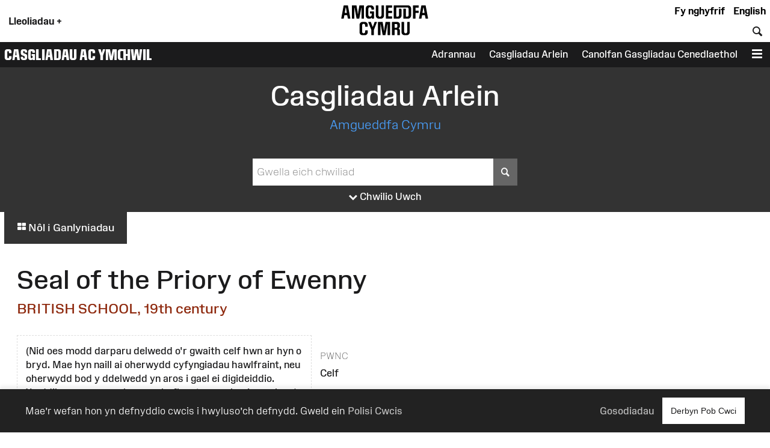

--- FILE ---
content_type: text/html; charset=UTF-8
request_url: https://amgueddfa.cymru/casgliadau/arlein/object/03807626-f5aa-3c2d-aea2-9e60fcfba0ef/Seal-of-the-Priory-of-Ewenny/?field0=string&value0=gwen%20john&field1=with_images&value1=on&field2=string&value2=corner%20of%20the%20artists%20room
body_size: 13479
content:
<!DOCTYPE html>
<html xmlns="http://www.w3.org/1999/xhtml" xml:lang="cy" lang="cy" >
	<head>

		<!-- Amgueddfa CMS is a museum-oriented content management system created at Amgueddfa Cymru - Museum Wales
		Served by Equinox.-->
		<!-- disabled analytics to start with -->
<script>
window['ga-disable-GA_MEASUREMENT_ID'] = true;
</script>
<!-- Google tag (gtag.js) -->
<script async src="https://www.googletagmanager.com/gtag/js?id=G-Q4211BYX1V" nonce="nonce-693c3ab52a3e9"></script>
<script>
    window.dataLayer = window.dataLayer || [];
    function gtag(){dataLayer.push(arguments);}
    gtag('js', new Date());
    // gtag('config', 'G-Q4211BYX1V'); // disabled - wait for consent
</script>
<!-- Facebook Pixel Code -->
<script nonce="nonce-693c3ab52a3e9">
  !function(f,b,e,v,n,t,s)
  {if(f.fbq)return;n=f.fbq=function(){n.callMethod?
  n.callMethod.apply(n,arguments):n.queue.push(arguments)};
  if(!f._fbq)f._fbq=n;n.push=n;n.loaded=!0;n.version='2.0';
  n.queue=[];t=b.createElement(e);t.async=!0;
  t.src=v;s=b.getElementsByTagName(e)[0];
  s.parentNode.insertBefore(t,s)}(window, document,'script',
  'https://connect.facebook.net/en_US/fbevents.js');
</script>
<noscript>
  <img height="1" width="1" style="display:none" 
       src="https://www.facebook.com/tr?id=854360927349923&ev=PageView&noscript=1"/>
</noscript>
<!-- End Facebook Pixel Code -->

		<meta name="generator" content="Amgueddfa CMS version 12"/>
		<meta http-equiv="Content-Type" content="text/html; charset=utf-8">


		<title>Seal of the Priory of Ewenny - Casgliadau Arlein | Museum Wales</title>
<meta property="og:title" content="Seal of the Priory of Ewenny - Casgliadau Arlein | Museum Wales"/>



<meta property="og:site_name" content="Museum Wales"/>
<meta property="og:type" content="website"/>
<meta property="og:url" content="https://amgueddfa.cymru/casgliadau/arlein/object/03807626-f5aa-3c2d-aea2-9e60fcfba0ef/Seal-of-the-Priory-of-Ewenny/?field0=string&amp;value0=gwen john&amp;field1=with_images&amp;value1=on&amp;field2=string&amp;value2=corner of the artists room"/>







				
							<style>#admin_bar{font-family:Arial;background-color:#000;font-size:.8rem;display:flex;color:#fff}.admin_bar_hidden{display:none!important}a#admin_bar_login{color:#fff;padding:.25rem 1rem .25rem 1rem;margin:.25rem .5rem .25rem 0;font-weight:700;background-color:#1c88d5;border-color:#1c88d5}a#admin_bar_login:hover{background-color:#b20034;border-color:#b20034}#admin_bar_main{-ms-flex:1;-moz-flex:1;-webkit-flex:1;flex:1}#admin_bar_close_button{color:#fff;padding:.25rem .2rem 0 .25rem;font-size:18px;font-size:1.2rem}#admin_bar_close_button:hover{cursor:pointer;background-color:#b20034}#admin_bar_show_button{position:absolute;z-index:9999;top:0;left:100%;width:1.5rem;margin:0 0 0 -1.5rem;padding:.1rem 0 0 0;border-bottom-left-radius:.5rem;background-color:rgb(0 0 0 / .6);color:#fff;text-align:center;cursor:pointer}.admin_bar_element{display:inline-block;vertical-align:center;margin:0 1rem 0 1rem;padding:.25rem 0 .25rem 0}.admin_bar_element label::after{content:":"}#admin_bar .admin_bar_title{display:inline-block;color:#fff;font-weight:700;height:1.6rem;padding:.2rem .5rem .2rem .5rem;vertical-align:center}#admin_bar .admin_bar_title:hover{background-color:#b20034;text-decoration:none;border-radius:.2rem}.admin_bar_button{display:inline-block;border:1px #bbb solid;border-radius:2px;padding:.1rem .25rem .1rem .25rem;font-size:.9rem;color:#fff;cursor:pointer}.admin_bar_button.selected{background-color:#0661a2;color:#fff;border-color:#0661a2;font-weight:700}.admin_bar_button:hover{color:#fff}.admin_bar_page_id{display:inline;font-size:.8rem}#developer_bar{display:none;background-color:#222;color:#fff;margin:0;padding:0 1rem 1rem 1rem;border-top:4px #ff0 solid;border-bottom:4px #ff0 solid}#developer_bar.open{display:block!important}#developer_bar h2{color:#fff}ul.used_blocks_list{list-style-type:none}li.block_details{padding:.2rem 0 .2rem 0}.block_detail_setting{text-transform:uppercase;border-radius:.2rem;padding:.2rem;margin:.2rem;font-size:.8rem;background-color:#666;color:#fff}.block_detail_setting.block_detail_js{background-color:#960044}.block_detail_setting.block_detail_css{background-color:#d38900}.block_detail_setting.block_detail_json{background-color:#2b8031}.block_detail_setting.block_detail_templates{background-color:#ff009e}.block_detail_setting.block_detail_media{background-color:#d000ff}.block_detail_setting.block_detail_xml{background-color:#0700ab}.block_detail_setting.block_detail_html{background-color:#0700ab}.block_detail_setting.block_detail_strings{background-color:#69aa00}.block_detail_setting.block_detail_variants{background-color:#979200}#dev_button{cursor:pointer}#dev_button svg path{fill:#fff}#dev_button.open .admin_edit_button_icon{background-color:lime}#dev_button.open .admin_edit_button_text{background-color:#ff0;color:red}#dev_button.open svg path{fill:#f0f}#dev_button:hover svg path{fill:#000}#dev_button:hover .admin_edit_button_icon{background-color:#f0f;color:#fff}#dev_button:hover .admin_edit_button_text{background-color:blue;color:cyan}.page_id{font-size:1.6rem;padding:.2rem .4rem .2rem .4rem;color:#fff;background-color:#777}@media screen and (min-width:800px){ul.used_blocks_list{list-style-type:none;columns:3}}html,body,a,p,span,em,small,strong,sub,sup,mark,del,ins,strike,h1,h2,h3,h4,h5,h6,abbr,dfn,blockquote,q,cite,code,pre,ol,ul,li,dl,dt,dd,div,section,article,main,aside,nav,header,hgroup,footer,img,figure,figcaption,address,time,audio,video,canvas,iframe,details,summary,fieldset,form,label,legend,table,caption,tbody,tfoot,thead,tr,th,td{margin:0;padding:0;border:0}*{-moz-box-sizing:border-box;-webkit-box-sizing:border-box;box-sizing:border-box}.clearfix:after{visibility:hidden;display:block;font-size:0;content:" ";clear:both;height:0}.clearfix{display:inline-block}* html .clearfix{height:1%}.clearfix{display:block}.hidden{display:none}.sr-only{position:absolute;width:1px;height:1px;margin:-1px;padding:0;overflow:hidden;clip:rect(0,0,0,0);border:0}.video-consent-overlay{padding:2rem;background-color:rgb(0 0 0 / .6);text-align:center;backdrop-filter:blur(10px);color:#fff;position:absolute;width:100%;z-index:2;display:flex;flex-direction:column}.video-consent-overlay .spacer{flex:1}@media screen{.speech{display:none}}@media print{.speech{display:none}}:root{--brand-black:#000000;--brand-white:#ffffff;--brand-warm-black:#1b1b1c;--brand-warm-white:#f0f0eb;--brand-sandstone:#f2efeb;--brand-red:#f7432c;--brand-orange:#eb7a29;--brand-green:#40b240;--brand-pink:#f573ad;--brand-slate:#668796;--brand-purple:#551e89;--brand-aqua:#0db0b8;--brand-yellow:#f5ad3b;--brand-stone:#7a716a;--brand-blue:#6699ff;--brand-text-colour:var(--brand-white);--brand-red-vlight:#fcb4ab;--brand-orange-vlight:#f7caa9;--brand-green-vlight:#b3e0b3;--brand-pink-vlight:#fbc7de;--brand-slate-vlight:#c2cfd5;--brand-purple-vlight:#d6c2ff;--brand-aqua-vlight:#c6e7e9;--brand-yellow-vlight:#fbdeb1;--brand-stone-vlight:#e5e1dd;--brand-blue-vlight:#c2d6ff;--brand-red-light:#f96956;--brand-orange-light:#EF9554;--brand-green-light:#66C166;--brand-pink-light:#F78FBD;--brand-slate-light:#859FAB;--brand-purple-light:#AD85FF;--brand-aqua-light:#3DC0C6;--brand-yellow-light:#F7BD62;--brand-stone-light:#544f4a;--brand-blue-light:#85ADFF;--brand-red-medium:#f7432c;--brand-orange-medium:#f66700;--brand-green-medium:#40b240;--brand-pink-medium:#f573ad;--brand-slate-medium:#668796;--brand-purple-medium:#551e89;--brand-aqua-medium:#0db0b8;--brand-yellow-medium:#f5ad3b;--brand-stone-medium:#7a716a;--brand-blue-medium:#6699ff;--brand-red-dark:#8e290e;--brand-orange-dark:#993f00;--brand-green-dark:#006600;--brand-pink-dark:#e10096;--brand-slate-dark:#2d5560;--brand-purple-dark:#420f71;--brand-aqua-dark:#006666;--brand-yellow-dark:#996300;--brand-stone-dark:#6d6660;--brand-blue-dark:#1d4d93;--brand-red:var(--brand-red-dark);--brand-orange:var(--brand-yellow-dark);--brand-green:var(--brand-green-dark);--brand-pink:var(--brand-pink-dark);--brand-slate:var(--brand-slate-dark);--brand-purple:var(--brand-purple-medium);--brand-aqua:var(--brand-aqua-dark);--brand-yellow:var(--brand-yellow-dark);--brand-stone:var(--brand-stone-medium);--brand-blue:var(--brand-blue-dark);--brand-text-colour:var(--brand-white);--colour-amgueddfa-cymru:var(--brand-red);--colour-cardiff:var(--brand-stone);--colour-stfagans:var(--brand-orange);--colour-bigpit:var(--brand-green);--colour-roman:var(--brand-aqua);--colour-wool:var(--brand-pink);--colour-slate:var(--brand-slate);--colour-swansea:var(--brand-purple);--default-link-colour:var(--brand-red-dark);--default-link-hover-colour:var(--brand-warm-black);--link-hover-colour-light:var(--brand-red-vlight);--link-hover-colour-dark:var(--brand-red-medium)}.container.brand-orange,.container.orange{background-color:var(--brand-orange);color:#fff}.container.brand-orange-light,.container.orange-light{background-color:var(--brand-orange-vlight);color:var(--brand-warm-black)}.container.brand-orange-medium,.container.orange-medium{background-color:var(brand-orange-medium);color:#fff}.container.brand-orange-dark,.container.orange-medium{background-color:var(brand-orange-dark);color:#fff}.button.brand-orange,.button.orange{background-color:var(--brand-orange);color:#fff}.button.brand-orange:hover,.button.orange:hover{background-color:var(--brand-warm-black);color:#fff}.button.brand-orange-medium{background-color:var(--brand-orange-medium);color:#fff}.button.brand-orange-medium:hover{background-color:var(--brand-orange-dark);color:#fff}.button.brand-orange-light{background-color:var(--brand-orange-vlight);color:var(--brand-warm-black)}.button.brand-orange-light:hover{background-color:var(--brand-orange-light);color:var(--brand-warm-black)}.container.brand-blue,.container.blue{background-color:var(--brand-blue);color:#fff}.container.brand-blue-light,.container.blue-light{background-color:var(--brand-blue-vlight);color:var(--brand-warm-black)}.container.brand-blue-medium,.container.blue-medium{background-color:var(brand-blue-medium);color:#fff}.container.brand-blue-dark,.container.blue-medium{background-color:var(brand-blue-dark);color:#fff}.button.brand-blue,.button.blue{background-color:var(--brand-blue);color:#fff}.button.brand-blue:hover,.button.blue:hover{background-color:var(--brand-warm-black);color:#fff}.button.brand-blue-medium{background-color:var(--brand-blue-medium);color:#fff}.button.brand-blue-medium:hover{background-color:var(--brand-blue-dark);color:#fff}.button.brand-blue-light{background-color:var(--brand-blue-vlight);color:var(--brand-warm-black)}.button.brand-blue-light:hover{background-color:var(--brand-blue-light);color:var(--brand-warm-black)}.container.brand-green,.container.green{background-color:var(--brand-green);color:#fff}.container.brand-green-light,.container.green-light{background-color:var(--brand-green-vlight);color:var(--brand-warm-black)}.container.brand-green-medium,.container.green-medium{background-color:var(brand-green-medium);color:#fff}.container.brand-green-dark,.container.green-medium{background-color:var(brand-green-dark);color:#fff}.button.brand-green,.button.green{background-color:var(--brand-green);color:#fff}.button.brand-green:hover,.button.green:hover{background-color:var(--brand-warm-black);color:#fff}.button.brand-green-medium{background-color:var(--brand-green-medium);color:#fff}.button.brand-green-medium:hover{background-color:var(--brand-green-dark);color:#fff}.button.brand-green-light{background-color:var(--brand-green-vlight);color:var(--brand-warm-black)}.button.brand-green-light:hover{background-color:var(--brand-green-light);color:var(--brand-warm-black)}.container.brand-earth,.container.earth{background-color:var(--brand-earth);color:#fff}.container.brand-earth-light,.container.earth-light{background-color:var(--brand-earth-vlight);color:var(--brand-warm-black)}.container.brand-earth-medium,.container.earth-medium{background-color:var(brand-earth-medium);color:#fff}.container.brand-earth-dark,.container.earth-medium{background-color:var(brand-earth-dark);color:#fff}.button.brand-earth,.button.earth{background-color:var(--brand-earth);color:#fff}.button.brand-earth:hover,.button.earth:hover{background-color:var(--brand-warm-black);color:#fff}.button.brand-earth-medium{background-color:var(--brand-earth-medium);color:#fff}.button.brand-earth-medium:hover{background-color:var(--brand-earth-dark);color:#fff}.button.brand-earth-light{background-color:var(--brand-earth-vlight);color:var(--brand-warm-black)}.button.brand-earth-light:hover{background-color:var(--brand-earth-light);color:var(--brand-warm-black)}.container.brand-slate,.container.slate{background-color:var(--brand-slate);color:#fff}.container.brand-slate-light,.container.slate-light{background-color:var(--brand-slate-vlight);color:var(--brand-warm-black)}.container.brand-slate-medium,.container.slate-medium{background-color:var(brand-slate-medium);color:#fff}.container.brand-slate-dark,.container.slate-medium{background-color:var(brand-slate-dark);color:#fff}.button.brand-slate,.button.slate{background-color:var(--brand-slate);color:#fff}.button.brand-slate:hover,.button.slate:hover{background-color:var(--brand-warm-black);color:#fff}.button.brand-slate-medium{background-color:var(--brand-slate-medium);color:#fff}.button.brand-slate-medium:hover{background-color:var(--brand-slate-dark);color:#fff}.button.brand-slate-light{background-color:var(--brand-slate-vlight);color:var(--brand-warm-black)}.button.brand-slate-light:hover{background-color:var(--brand-slate-light);color:var(--brand-warm-black)}.container.brand-pink,.container.pink{background-color:var(--brand-pink);color:#fff}.container.brand-pink-light,.container.pink-light{background-color:var(--brand-pink-vlight);color:var(--brand-warm-black)}.container.brand-pink-medium,.container.pink-medium{background-color:var(brand-pink-medium);color:#fff}.container.brand-pink-dark,.container.pink-medium{background-color:var(brand-pink-dark);color:#fff}.button.brand-pink,.button.pink{background-color:var(--brand-pink);color:#fff}.button.brand-pink:hover,.button.pink:hover{background-color:var(--brand-warm-black);color:#fff}.button.brand-pink-medium{background-color:var(--brand-pink-medium);color:#fff}.button.brand-pink-medium:hover{background-color:var(--brand-pink-dark);color:#fff}.button.brand-pink-light{background-color:var(--brand-pink-vlight);color:var(--brand-warm-black)}.button.brand-pink-light:hover{background-color:var(--brand-pink-light);color:var(--brand-warm-black)}.container.brand-red,.container.red{background-color:var(--brand-red);color:#fff}.container.brand-red-light,.container.red-light{background-color:var(--brand-red-vlight);color:var(--brand-warm-black)}.container.brand-red-medium,.container.red-medium{background-color:var(brand-red-medium);color:#fff}.container.brand-red-dark,.container.red-medium{background-color:var(brand-red-dark);color:#fff}.button.brand-red,.button.red{background-color:var(--brand-red);color:#fff}.button.brand-red:hover,.button.red:hover{background-color:var(--brand-warm-black);color:#fff}.button.brand-red-medium{background-color:var(--brand-red-medium);color:#fff}.button.brand-red-medium:hover{background-color:var(--brand-red-dark);color:#fff}.button.brand-red-light{background-color:var(--brand-red-vlight);color:var(--brand-warm-black)}.button.brand-red-light:hover{background-color:var(--brand-red-light);color:var(--brand-warm-black)}.container.brand-yellow,.container.yellow{background-color:var(--brand-yellow);color:#fff}.container.brand-yellow-light,.container.yellow-light{background-color:var(--brand-yellow-vlight);color:var(--brand-warm-black)}.container.brand-yellow-medium,.container.yellow-medium{background-color:var(brand-yellow-medium);color:#fff}.container.brand-yellow-dark,.container.yellow-medium{background-color:var(brand-yellow-dark);color:#fff}.button.brand-yellow,.button.yellow{background-color:var(--brand-yellow);color:#fff}.button.brand-yellow:hover,.button.yellow:hover{background-color:var(--brand-warm-black);color:#fff}.button.brand-yellow-medium{background-color:var(--brand-yellow-medium);color:#fff}.button.brand-yellow-medium:hover{background-color:var(--brand-yellow-dark);color:#fff}.button.brand-yellow-light{background-color:var(--brand-yellow-vlight);color:var(--brand-warm-black)}.button.brand-yellow-light:hover{background-color:var(--brand-yellow-light);color:var(--brand-warm-black)}.container.brand-stone,.container.stone{background-color:var(--brand-stone);color:#fff}.container.brand-stone-light,.container.stone-light{background-color:var(--brand-stone-vlight);color:var(--brand-warm-black)}.container.brand-stone-medium,.container.stone-medium{background-color:var(brand-stone-medium);color:#fff}.container.brand-stone-dark,.container.stone-medium{background-color:var(brand-stone-dark);color:#fff}.button.brand-stone,.button.stone{background-color:var(--brand-stone);color:#fff}.button.brand-stone:hover,.button.stone:hover{background-color:var(--brand-warm-black);color:#fff}.button.brand-stone-medium{background-color:var(--brand-stone-medium);color:#fff}.button.brand-stone-medium:hover{background-color:var(--brand-stone-dark);color:#fff}.button.brand-stone-light{background-color:var(--brand-stone-vlight);color:var(--brand-warm-black)}.button.brand-stone-light:hover{background-color:var(--brand-stone-light);color:var(--brand-warm-black)}.container.brand-purple,.container.purple{background-color:var(--brand-purple);color:#fff}.container.brand-purple-light,.container.purple-light{background-color:var(--brand-purple-vlight);color:var(--brand-warm-black)}.container.brand-purple-medium,.container.purple-medium{background-color:var(brand-purple-medium);color:#fff}.container.brand-purple-dark,.container.purple-medium{background-color:var(brand-purple-dark);color:#fff}.button.brand-purple,.button.purple{background-color:var(--brand-purple);color:#fff}.button.brand-purple:hover,.button.purple:hover{background-color:var(--brand-warm-black);color:#fff}.button.brand-purple-medium{background-color:var(--brand-purple-medium);color:#fff}.button.brand-purple-medium:hover{background-color:var(--brand-purple-dark);color:#fff}.button.brand-purple-light{background-color:var(--brand-purple-vlight);color:var(--brand-warm-black)}.button.brand-purple-light:hover{background-color:var(--brand-purple-light);color:var(--brand-warm-black)}.container.brand-aqua,.container.aqua{background-color:var(--brand-aqua);color:#fff}.container.brand-aqua-light,.container.aqua-light{background-color:var(--brand-aqua-vlight);color:var(--brand-warm-black)}.container.brand-aqua-medium,.container.aqua-medium{background-color:var(brand-aqua-medium);color:#fff}.container.brand-aqua-dark,.container.aqua-medium{background-color:var(brand-aqua-dark);color:#fff}.button.brand-aqua,.button.aqua{background-color:var(--brand-aqua);color:#fff}.button.brand-aqua:hover,.button.aqua:hover{background-color:var(--brand-warm-black);color:#fff}.button.brand-aqua-medium{background-color:var(--brand-aqua-medium);color:#fff}.button.brand-aqua-medium:hover{background-color:var(--brand-aqua-dark);color:#fff}.button.brand-aqua-light{background-color:var(--brand-aqua-vlight);color:var(--brand-warm-black)}.button.brand-aqua-light:hover{background-color:var(--brand-aqua-light);color:var(--brand-warm-black)}.warm-white{color:#f0f0eb}.bg-warm-white{background-color:var(--brand-warm-white)}.bg-warm-black{background-color:var(--brand-warm-black)}.warm-black,#page_header a.logo:hover,header .logo{color:var(--brand-warm-black)}.black{color:#000}.bg_black{background-color:#000}.white{color:#fff}.text-white,.text-white h1,.text-white h2,.text-white h3{color:#fff}.bg_white{background-color:#fff}.container.light{background-color:#fff;color:#000}.container.dark{background-color:#1b1b1c;color:#fff}.container.white{background-color:#fff;color:#000}.container.black{background-color:var(--brand-warm-black);color:#fff}.container.grey{background-color:var(--brand-warm-white);color:var(--brand-warm-black)}.container.sandstone{background-color:var(--brand-warm-white);color:var(--brand-warm-black)}.container.bg-orange{background-color:var(--brand-orange-dark);color:#fff}.container.bg-orange-light{background-color:var(--brand-orange-vlight);color:var(--brand-warm-black)}.container.bg-blue{background-color:var(--brand-blue-dark);color:#fff}.container.bg-blue-light{background-color:var(--brand-blue-vlight);color:var(--brand-warm-black)}.container.bg-green{background-color:var(--brand-green-dark);color:#fff}.container.bg-green-light{background-color:var(--brand-green-vlight);color:var(--brand-warm-black)}.container.bg-earth{background-color:var(--brand-earth-dark);color:#fff}.container.bg-earth-light{background-color:var(--brand-earth-vlight);color:var(--brand-warm-black)}.container.bg-slate{background-color:var(--brand-slate-dark);color:#fff}.container.bg-slate-light{background-color:var(--brand-slate-vlight);color:var(--brand-warm-black)}.container.bg-pink{background-color:var(--brand-pink-dark);color:#fff}.container.bg-pink-light{background-color:var(--brand-pink-vlight);color:var(--brand-warm-black)}.container.bg-red{background-color:var(--brand-red-dark);color:#fff}.container.bg-red-light{background-color:var(--brand-red-vlight);color:var(--brand-warm-black)}.container.bg-yellow{background-color:var(--brand-yellow-dark);color:#fff}.container.bg-yellow-light{background-color:var(--brand-yellow-vlight);color:var(--brand-warm-black)}.container.bg-stone{background-color:var(--brand-stone-dark);color:#fff}.container.bg-stone-light{background-color:var(--brand-stone-vlight);color:var(--brand-warm-black)}.container.bg-purple{background-color:var(--brand-purple-dark);color:#fff}.container.bg-purple-light{background-color:var(--brand-purple-vlight);color:var(--brand-warm-black)}.container.bg-aqua{background-color:var(--brand-aqua-dark);color:#fff}.container.bg-aqua-light{background-color:var(--brand-aqua-vlight);color:var(--brand-warm-black)}:root{--title-font:Arial, sans-serif;--body-font:Arial, sans-serif}.header-font,html[lang="cy"] .headline-font,html[lang="cy"] #site_area_header .site_area_title,#site_area_header html[lang="cy"] .site_area_title,html[lang="cy"] #cookie_preferences h2,#cookie_preferences html[lang="cy"] h2,html[lang="en"] .headline-font-other-lang,.headline-font-cy,html[lang="en"] .headline-font,html[lang="en"] #site_area_header .site_area_title,#site_area_header html[lang="en"] .site_area_title,html[lang="en"] #cookie_preferences h2,#cookie_preferences html[lang="en"] h2,html[lang="cy"] .headline-font-other-lang,.headline-font-en{font-family:var(--title-font)}.body-font{font-family:var(--body-font)}.font-xsmall{font-size:.8rem}.font-small{font-size:.9rem}.font-medium{font-size:1rem}.font-large{font-size:1.2rem}.font-xlarge{font-size:1.4rem}.font-xxlarge{font-size:2rem}.font-xxxlarge{font-size:2.4rem}.font-larger,.larger{font-size:1.2em}.font-smaller .smaller{font-size:.9em}.text-align-left{text-align:left}.text-align-right{text-align:right}.text-align-center,.text-align-centre{text-align:center}@media screen and (min-width:768px){.font-small{font-size:.9rem}.font-large{font-size:1.6rem}.font-xlarge{font-size:2rem}.font-xxlarge{font-size:3rem}.font-xxxlarge{font-size:3.5rem}}@media screen and (min-width:1025px){.font-small{font-size:.9rem}.font-large{font-size:1.7rem}.font-xlarge{font-size:2.2rem}.font-xxlarge{font-size:3.4rem}.font-xxxlarge{font-size:4.2rem}}@media screen and (min-width:1281px){.font-small{font-size:.9rem}.font-large{font-size:1.8rem}.font-xlarge{font-size:2.4rem}.font-xxlarge{font-size:3.6rem}.font-xxlarge{font-size:4.4rem}}:root{--body-font:"Amgueddfa Body", Arial, sans-serif}.body-font{font-family:var(--body-font)}.headline-font,#site_area_header .site_area_title,#cookie_preferences h2{line-height:.95}html[lang="en"] .headline-font,html[lang="en"] #site_area_header .site_area_title,#site_area_header html[lang="en"] .site_area_title,html[lang="en"] #cookie_preferences h2,#cookie_preferences html[lang="en"] h2,html[lang="cy"] .headline-font-other-lang,.headline-font-en{font-family:"Amgueddfa Headline Wales",Arial,sans-serif;text-transform:uppercase}html[lang="cy"] .headline-font,html[lang="cy"] #site_area_header .site_area_title,#site_area_header html[lang="cy"] .site_area_title,html[lang="cy"] #cookie_preferences h2,#cookie_preferences html[lang="cy"] h2,html[lang="en"] .headline-font-other-lang,.headline-font-cy{font-family:"Amgueddfa Headline Cymru",Arial,sans-serif;text-transform:uppercase}@media screen and (min-width:768px){.headline-font,#site_area_header .site_area_title,#cookie_preferences h2{line-height:.85}}:root{--body-font:"Amgueddfa Body", Arial, sans-serif}.headline-font,#site_area_header .site_area_title,#cookie_preferences h2{line-height:.95}.button{display:inline-block;padding:.25rem;cursor:pointer;font-size:1rem;font-weight:500;background-color:#444;color:#fff;border:0}.button:hover{text-decoration:none;background-color:var(--brand-warm-black);color:#fff}.button.outline{background-color:#fff0}.button.outline:hover{color:#111;background-color:#fff}@media screen and (min-width:768px){.button{padding:1rem}}#cookie_bar_container{position:sticky;float:right;z-index:10;top:-10rem;width:100%;background-color:#222;color:#fff;font-weight:300;padding:.5rem 1rem .5rem 1rem;box-shadow:0 -5px 5px rgb(100 100 100 / .1);margin-bottom:-6rem}#cookie_bar_container .cookie_bar .cookie_bar_body{flex:1}#cookie_bar_container .cookie_bar .preferences{margin-right:1rem;cursor:pointer}#cookie_bar_container .cookie_bar a{color:#bbb;font-weight:500}#cookie_bar_container .cookie_bar a:hover{text-decoration:underline}#cookie_preferences{position:absolute;z-index:20;top:0;left:0;display:none}#cookie_preferences .background{position:relative;z-index:21;display:flex;width:100vw;height:100vh;background-color:rgb(0 0 0 / .7);pointer-events:visible;overflow-y:auto}#cookie_preferences .dialogue{position:relative;z-index:22;width:100%;height:auto;margin:auto;padding:0;background-color:#fff}#cookie_preferences .preferences_body{padding:1rem}#cookie_preferences .header{padding:.5rem;background-color:var(--brand-red-dark);color:#fff}#cookie_preferences h2{text-align:center;font-size:1.8rem}#cookie_preferences .preferences_setting{background-color:#f0f0eb;padding:.5rem .5rem .5rem 1rem}#cookie_preferences input[type=checkbox]{transform:scale(1.4)}#cookie_preferences p{font-size:1rem}#cookie_preferences label{user-select:none;-ms-user-select:none;-moz-user-select:none;-webkit-user-select:none}#cookie_preferences .save_area{padding-top:1rem;text-align:center}#cookie_preferences .footer{text-align:center;border-top:1px #ddd solid;margin:0 0 1rem 0;padding-top:1rem}@media screen and (min-width:768px){#cookie_bar_container .cookie_bar .inner{display:-ms-flexbox;display:-webkit-flex;display:-moz-flex;display:flex;-ms-flex-pack:justify;-ms-justify-content:space-between;-webkit-justify-content:space-between;-moz-justify-content:space-between;justify-content:space-between;-webkit-align-items:center;-ms-flex-align:center;-moz-align-items:center;align-items:center}#cookie_preferences .dialogue{max-width:50vw}#cookie_preferences .preferences_body{padding:2rem}#cookie_preferences .preferences_type{margin:1rem 0 1rem 0}#cookie_preferences .footer{margin:0 0 2rem 0}#cookie_preferences h2{text-align:center;font-size:2.4rem}#cookie_preferences h3{font-size:1.3rem}#cookie_preferences p{font-size:1rem}}@media screen and (min-width:1025px){#cookie_bar_container .cookie_bar{padding:7px 28px 7px 28px;padding:.5rem 2rem .5rem 2rem}}html{font-size:87.5%}body{font-weight:400;margin:0;padding:0;font-size:1rem;line-height:1.5;font-family:var(--body-font);color:#1b1b1c}#page{margin:0 auto 0 auto;max-width:var(--site-width)}#content{display:block;padding:0;margin:0}#breadcrumbs{padding:.5rem}strong{font-weight:700}.clear{clear:both}h1,h2,h3{font-weight:400}h1{font-size:2.4rem;padding:1rem 0 1rem 0}h2{font-size:1.8rem;padding:1rem 0 1rem 0}h3{font-size:1.6rem;padding:.5rem 0 .5rem 0}h4{font-size:1.4rem;padding:.5rem 0 .5rem 0;font-weight:600}h5{font-size:1.2rem;padding:.25rem 0 .25rem 0}h6{font-size:1.1rem;padding:.25rem 0 .25rem 0}h1.page_title{text-align:center;padding:0 0 1rem 0;margin:0}a{color:var(--default-link-colour);text-decoration:none}a:hover{color:var(--default-link-hover-colour)}p{padding:0 0 1rem 0;margin:0}p a:not(.button),#content li a:not(.button){background-color:var(--brand-warm-white);color:var(--brand-warm-black);padding:.2rem .4rem .2rem .4rem;border-bottom:1px rgb(0 0 0 / .6) solid;line-height:1.8;font-weight:400;font-style:normal}p a.link-light:not(.button),#content li a.link-light:not(.button){background-color:#fff}p a:not(.button):hover{color:var(--brand-warm-black);background-color:#fff0;text-decoration:none}.container.bg-warm-black p a:not(.button):hover{color:#ffffff!important;background-color:#333}ul{padding:0 0 1rem 1rem}.container.narrow,.container .inner{max-width:1280px;margin-left:auto;margin-right:auto}.parent_page_link{display:inline-block;font-size:1.1rem;padding:1rem;margin:0 1rem 1rem 1rem}.parent_page_link_footer{margin:1rem 1rem 0 1rem}.parent_page_link .back_to{font-size:.9em}#skip_links a{position:absolute;z-index:4;top:1rem;transform:translateX(-100%);background-color:#fff;color:#000;display:inline-block;padding:1rem;border:1px #444 solid}#skip_links a:focus,#skip_links a:active{transform:translateX(0%)}@media screen and (min-width:768px){body{overflow-x:hidden;font-size:1.1rem}#breadcrumbs{padding:1rem}h1{font-size:3.2rem;padding:2rem 0 2rem 0}h2{font-size:2.4rem;padding:1rem 0 1rem 0}h3{font-size:2rem;padding:.5rem 0 .5rem 0}h4{font-size:1.6rem;padding:1rem 0 1rem 0}h5{font-size:1.4rem;padding:.5rem 0 .5rem 0}h6{font-size:1.2rem;padding:.5rem 0 .5rem 0}.left{float:left}.right{float:right}}@media screen and (min-width:1281px){body{font-size:1rem}#breadcrumbs{padding:1rem}.body_narrow{max-width:1000px;margin-left:auto;margin-right:auto}}:root{--header-element-padding:0.5rem}header#page_header{max-width:var(--site-width);margin:0 auto 0 auto;position:relative;z-index:5;background-color:#fff;padding:0}#locations_menu{display:none;background-color:var(--brand-warm-white);color:#000;position:absolute;z-index:99;padding:1rem 0 1rem 0}#page_header a.logo{position:relative;display:block;line-height:1;margin-top:.1rem}#page_header a.logo img{height:60px;max-height:60px;transition:height 0.2s linear;padding:0;margin:0;border:0}#page_header.locations_menu_open a.logo img{height:40px}#page_header .site_area_header_bar{padding:0}#page_header.locations_menu_open .header_navigation{display:none}#page_header.locations_menu_open .site_area_header_bar{display:none}#page_header.with_site_header a.logo{font-size:1.4rem}#page_header a.logo:hover{text-decoration:none}#page_header .locations_button{padding:1rem;font-weight:700;margin:0;height:100%;vertical-align:middle;cursor:pointer}#page_header .global_header_link{font-weight:700;padding-right:.5rem;margin:0;height:100%;cursor:pointer}#page_header.locations_menu_open .locations_button_column{padding-top:.5rem;padding-bottom:.5rem;background-color:var(--brand-warm-white);height:100%}#page_header.locations_menu_open .locations_button_column,#page_header.with_site_header .locations_button_column{align-self:center}#page_header .global_header_link a{color:#000}#page_header .global_header_link a:hover{color:#b30034}#page_header #global_header_options{display:flex;flex-direction:column;justify-content:space-between;text-align:right}#header_bar .header_navigation{display:flex;align-items:end;height:100%}#header_bar .header_navigation .spacer{flex:1}#header_bar .header_button{display:table-cell;cursor:pointer;padding:.5rem;vertical-align:bottom}#page_header .search_field{border:0;padding:.2rem}#page_header .search_button{border:0;padding:.2rem;font-size:1em;background-color:#fff0;color:currentColor;font-family:var(--body-font)}#site_area_header{color:#fff;background-color:var(--brand-warm-black)}#site_area_header .site_area_header_bar{display:flex;height:3rem}#site_area_header .site_area_title{font-size:1.8rem;padding-left:.5rem;align-self:center;flex:1}#site_area_header a{color:inherit}#site_area_header .site_area_top_links{display:none;height:100%}#site_area_header a.site_area_top_link{display:table-cell;vertical-align:middle;height:100%;padding-left:.8rem;padding-right:.8rem}#site_area_header a.site_area_top_link:hover{background-color:#fff;color:#000;text-decoration:none}#site_area_header .site_area_navigation{text-align:right;position:relative;height:100%}#site_area_header .header_button{display:table-cell;vertical-align:middle;height:100%}#site_area_header .header_button:hover{background-color:#fff;color:#000}@media screen and (min-width:768px){#page_heder a.logo{margin-top:.2rem}#page_header a.logo img{height:60px;transition:height 0.2s linear}#page_header .global_header_link{padding:var(--header-element-padding)}#page_header.with_account_link .language_switch{order:2}#page_header.with_account_link .account_link{order:1}#page_header.locations_menu_open a.logo img{height:50px}#page_header.with_site_header a.logo{font-size:1.6rem}#page_header.locations_menu_open a.logo{font-size:1.6rem}#site_area_header .site_area_title{display:block}}@media screen and (min-width:900px){#site_area_header .site_area_top_links{display:table}}#popup_menu{position:fixed;background-color:#fff;height:auto;z-index:30;width:100%;display:none;overflow-y:auto}#popup_menu .inner{display:flex;flex-direction:column}#popup_menu .spacer{flex:1}.popup_menu_content{text-align:center;font-size:1.2rem;padding:0}ul.popup_menu_content{display:flex;flex-direction:column;height:100%;list-style-type:none;margin:0;height:auto}ul.popup_menu_content li{flex:1;margin:0 auto;width:100%;background-color:#fff;padding:0}ul.popup_menu_content li a{display:inline-block;width:100%;color:var(--brand-warm-black);padding:1rem}ul.popup_menu_content li.selected{font-weight:700}ul.popup_menu_content li.selected a{background-color:var(--brand-warm-white)}.popup_menu_footer{text-align:center;margin:1rem 0 1rem 0}.popup_menu_footer ul{list-style-type:none}.popup_menu_footer ul li{display:inline-block;padding:0 .25rem 0 .25rem}.popup_menu_footer ul li{border-right:1px currentColor solid}.popup_menu_footer ul li a{color:currentColor}.popup_menu_footer ul li a:hover{border-bottom:1px currentColor solid}.popup_menu_footer ul li:last-child{border-right:0}#page_header #popup_menu_toggle_icon{padding:0}#page_header #popup_menu_toggle_icon.icon-menu{font-size:1.6rem}#page_header #popup_menu_toggle_icon.icon-cancel{font-size:2rem}#page_header .popup_menu_button{border:0;margin:0;background-color:#fff0;font-size:1.2rem;color:inherit}#site_area_header .popup_menu_button{padding:0 .8rem 0 .8rem;margin:0;border:0}#page_header .popup_menu_button.open{background-color:#fff;color:#000}.no-scroll{overflow:hidden}@media screen and (min-width:768px) and (max-height:700px){#popup_menu{height:auto}}@media screen and (min-width:768px){.popup_menu_content{font-size:1.4rem}}@media screen and (min-width:1025px){.popup_menu_content{font-size:1.6rem}.popup_menu_footer{text-align:center;margin:2rem 0 2rem 0}}</style>
		
							<link rel="stylesheet" href="/style/34x2.css" type="text/css"/>
		
				
		
		<link rel="preload" href="/Resources/fontastic/styles.css" as="style" onload="this.rel='stylesheet'"><noscript>
                                <link rel="stylesheet" href="/Resources/fontastic/styles.css">
                        </noscript><meta name="viewport" content="width=device-width, initial-scale=1" /><meta http-equiv="X-UA-Compatible" content="IE=edge"><link rel="mask-icon" href="/block-media/Favicons/favicon-mask.svg">
			<link rel="apple-touch-icon" sizes="57x57" href="/block-media/Favicons/favicon-57px.png">
			<link rel="apple-touch-icon" sizes="60x60" href="/block-media/Favicons/favicon-60px.png">
			<link rel="apple-touch-icon" sizes="72x72" href="/block-media/Favicons/favicon-72px.png">
			<link rel="apple-touch-icon" sizes="76x76" href="/block-media/Favicons/favicon-76px.png">
			<link rel="apple-touch-icon" sizes="114x114" href="/block-media/Favicons/favicon-114px.png">
			<link rel="apple-touch-icon" sizes="120x120" href="/block-media/Favicons/favicon-120px.png">
			<link rel="apple-touch-icon" sizes="144x144" href="/block-media/Favicons/favicon-144px.png">
			<link rel="apple-touch-icon" sizes="152x152" href="/block-media/Favicons/favicon-152px.png">
			<link rel="apple-touch-icon" sizes="180x180" href="/block-media/Favicons/favicon-180px.png">
		
			<link rel="icon" type="image/png" href="/block-media/Favicons/favicon-32px.png">
			<link rel="icon" type="image/png" href="/block-media/Favicons/favicon-194px.png" sizes="194x194">
			<link rel="icon" type="image/png" href="/block-media/Favicons/favicon-96px.png" sizes="96x96">
			<link rel="icon" type="image/png" href="/block-media/Favicons/favicon-192px.png" sizes="192x192">
			<link rel="icon" type="image/png" href="/block-media/Favicons/favicon-16px.png" sizes="16x16">
		
	</head>

	<!-- body -->
			<body class="layout_wide">
		
						

						
			<!-- skip links -->
			

			
						<div id="cookie_bar_container">
    <!-- cookie bar -->
    <div class="cookie_bar">
        <div class="inner">
            <div class="cookie_bar_body">Mae’r wefan hon yn defnyddio cwcis i hwyluso’ch defnydd. Gweld ein <a href="/cwcis/">Polisi Cwcis</a></div>
            <a class="preferences" id="cookie_preferences_link">Gosodiadau</a>
            <button id="cookie_bar_agree_button" class="button white">Derbyn Pob Cwci<span
                    class="sr-only"> </span></button>
        </div>
    </div>
</div>

<!-- cookie preferences -->
<div id="cookie_preferences">
    <div id="cookie_preferences_background" class="background">
        <div id="cookie_preferences_dialogue" class="dialogue">
            <div class="header">
                <h2>Gosodiadau Cwcis </h2>
            </div>

            <div class="preferences_body">
                                <div class="preferences_type">
                    <h3>Angenrheidiol</h3>
                    <p>Mae'r cwcis hyn yn gwbl angenrheidiol ar gyfer weithrediad y wefan.</p>
                    <div class="preferences_setting">
                        <label for="essential_checkbox">Derbyn</label>&nbsp;
                        <input type="checkbox" id="essential_checkbox" name="cookie_preference" value="essential" readonly disabled checked="true" />
                    </div>
                </div>
                                <div class="preferences_type">
                    <h3>Cwcis sy'n mesur defnydd y wefan</h3>
                    <p>Rydym yn defnyddio Google Analytics i fesur sut ydych yn defnyddio'r wefan er mwyn i ni ei wella yn seiliedig ar angen defnyddwyr.</p>
                    <div class="preferences_setting">
                        <label for="analytics_checkbox">Derbyn</label>&nbsp;
                        <input type="checkbox" id="analytics_checkbox" name="cookie_preference" value="analytics" checked="true" />
                    </div>
                </div>
                                <div class="preferences_type">
                    <h3>Cwcis sy'n helpu gyda chyfathrebu a marchnata</h3>
                    <p>Gall y cwcis hyn gael eu gosod gan wefannau trydydd parti a gwneud pethau fel mesur sut rydych yn gwylio fideos YouTube.</p>
                    <div class="preferences_setting">
                        <label for="marketing_checkbox">Derbyn</label>&nbsp;
                        <input type="checkbox" id="marketing_checkbox" name="cookie_preference" value="marketing" checked="true" />
                    </div>
                </div>
                
                <div class="save_area">
                    <button id="save_preferences_button" class="button red large solid">Cadw Newidiadau</button>&nbsp;
                    <button id="save_preferences_accept_all_button" class="button red large solid">Derbyn Pob Cwci</button>
                </div>
            </div>

            <div class="footer">
                Gweld ein <a href="/cwcis/">Polisi Cwcis</a>
            </div>
        </div>
    </div>
</div>

<header id="page_header" class=" with_site_header with_account_link">
    <div id="global_header">
        <div id="header_bar" class="container grid site-width three-columns with-mobile">
            <div class="column-1 align-left locations_button_column">
                <div id="header_locations_button" class="locations_button">Lleoliadau <span id="locations_button_icon">+</span></div>
            </div>
            <div class="column-2 padding-top-small valign-center align-center"><a href="/" class="logo"><img src="/block-media/Themes:Amgueddfa:Resources/ac-logo-black.svg" alt="Amgueddfa Cymru" width="155" height="60" /></a></div>
            
                        <div class="column-3 align-right valign-center" id="global_header_options">
                <div class="container two-columns break-ffablet">
                    <div class="global_header_link language_switch">
                        <a href="//museum.wales/collections/online/object/03807626-f5aa-3c2d-aea2-9e60fcfba0ef?field0=string&value0=gwen john&field1=with_images&value1=on&field2=string&value2=corner of the artists room">English</a>
                    </div>
                    <div class="global_header_link account_link">
                        <a href="https://fy.amgueddfa.cymru/account/login?ReturnUrl=%2faccount%2fupcomingevents">Fy nghyfrif</a>
                    </div>
                </div>
                
                <div class="header_navigation">
                    <div class="spacer"></div>
                    <div id="header_search_toggle" class="header_button icon-search"></div>                </div>
            </div>
                    </div>
    </div>

    <div class="header_search_area">
    <form id="header_search" class="header_search" role="search" method="get" action="/chwilio/">
                <label for="header_search_field" class="sr-only">Chwilio:</label>
        <input id="header_search_field" name="q" value="" placeholder="Chwilio Casgliadau ac Ymchwil..." /><button
            type="submit" id="header_search_button"><span class="icon-right-open"></span><span class="sr-only">Chwilio</span></button>
    </form>
</div>
        <div id="site_area_header" class="page_header_colour">

    <div class="site_area_header_bar">
        <div class="site_area_title "><a href="/casgliadau/">Casgliadau ac Ymchwil</a></div>

        <div class="site_area_top_links">
                <a class="site_area_top_link" href="/curadurol/">Adrannau</a>
                <a class="site_area_top_link" href="/casgliadau/arlein/">Casgliadau Arlein</a>
                <a class="site_area_top_link" href="/canolfan-casgliadau/">Canolfan Gasgliadau Cenedlaethol</a>
                </div>
        <div class="site_area_navigation">
            <button id="popup_menu_button" class="header_button popup_menu_button"><span id="popup_menu_toggle_icon" class="icon-menu" aria-hidden="true"></span> <span class="sr-only">Dewislen</span></button>        </div>
    </div>
</div>


        <div id="locations_menu">
        <nav class="museum_links standard locations_menu">
    <div class="museum_box museum_box_amgueddfa_cymru">
        <a href="/" class="inner">
            <div class="spacer arrow"><span class="icon-right-open"></span></div>
            <h3 class="headline-font">Teulu<br />Amgueddfa<br />Cymru</h3>
            <div class="spacer"></div>
        </a>
        <div class="border"></div>    </div>
    <div class="museum_box museum_box_cardiff">
        <a a href="/caerdydd/" class="inner">
            <div class="spacer arrow"><span class="icon-right-open"></span></div>
            <h3 class="museum_name">Amgueddfa Genedlaethol Caerdydd</h3>
            <div class="spacer"></div>
        </a>
        <div class="border"></div>    </div>
    <div class="museum_box museum_box_stfagans">
        <a a href="/sainffagan/" class="inner">
            <div class="spacer arrow"><span class="icon-right-open"></span></div>
            <h3 class="museum_name">Sain Ffagan Amgueddfa Werin Cymru</h3>
            <div class="spacer"></div>
        </a>
        <div class="border"></div>    </div>
    <div class="museum_box museum_box_swansea">
        <a a href="/abertawe/" class="inner">
            <div class="spacer arrow"><span class="icon-right-open"></span></div>
            <h3 class="museum_name">Amgueddfa Genedlaethol y Glannau</h3>
            <div class="spacer"></div>
        </a>
        <div class="border"></div>    </div>
    <div class="museum_box museum_box_bigpit">
        <a a href="/bigpit/" class="inner">
            <div class="spacer arrow"><span class="icon-right-open"></span></div>
            <h3 class="museum_name">Big Pit Amgueddfa Lofaol Cymru</h3>
            <div class="spacer"></div>
        </a>
        <div class="border"></div>    </div>
    <div class="museum_box museum_box_slate">
        <a a href="/llechi/" class="inner">
            <div class="spacer arrow"><span class="icon-right-open"></span></div>
            <h3 class="museum_name">Amgueddfa Lechi Cymru</h3>
            <div class="spacer"></div>
        </a>
        <div class="border"></div>    </div>
    <div class="museum_box museum_box_wool">
        <a a href="/gwlan/" class="inner">
            <div class="spacer arrow"><span class="icon-right-open"></span></div>
            <h3 class="museum_name">Amgueddfa Wlân Cymru</h3>
            <div class="spacer"></div>
        </a>
        <div class="border"></div>    </div>
    <div class="museum_box museum_box_roman">
        <a a href="/rufeinig/" class="inner">
            <div class="spacer arrow"><span class="icon-right-open"></span></div>
            <h3 class="museum_name">Amgueddfa Lleng Rufeinig Cymru</h3>
            <div class="spacer"></div>
        </a>
        <div class="border"></div>    </div>
</nav>

    </div>

    <div id="popup_menu" class="popup_menu ">
    <div class="inner">
        <div class="spacer"></div>
                <ul class="popup_menu_content" id="menu_js-693c3ab5d6a52">
                        <li class="menu_item"><a
                    href="/casgliadau/">Casgliadau ac Ymchwil</a></li>
                        <li class="menu_item"><a
                    href="/curadurol/">Adrannau</a></li>
                        <li class="menu_item selected"><a
                    href="/casgliadau/arlein/">Casgliadau Arlein</a></li>
                        <li class="menu_item"><a
                    href="/canolfan-casgliadau/">Canolfan Gasgliadau Cenedlaethol</a></li>
                        <li class="menu_item"><a
                    href="/erthyglau/">Erthyglau</a></li>
                        <li class="menu_item"><a
                    href="/casgliadau/cymru-hynafol/">Cymru Hynafol</a></li>
                        <li class="menu_item"><a
                    href="/casgliadau/celf/">Celf</a></li>
                        <li class="menu_item"><a
                    href="/celfarycyd/">Celf ar y Cyd</a></li>
                        <li class="menu_item"><a
                    href="/casgliadau/hanes/">Hanes</a></li>
                        <li class="menu_item"><a
                    href="/casgliadau/hanes-naturiol/">Hanes Naturiol</a></li>
                        <li class="menu_item"><a
                    href="/casgliadau/yr-amgueddfa-ar-waith/">Yr Amgueddfa ar Waith</a></li>
                        <li class="menu_item"><a
                    href="/lles/">Iechyd, Lles ac Amgueddfa Cymru</a></li>
                    </ul>
                        <div class="spacer"></div>
            </div>
</div>

</header>


<main id="page" role="main">

	
	<div id="content-area" class="content-layout-wide">

		
		<div id="content" class="content_wide">
			
			<div id="collections_search" class="collections_search">

    <header class="collections_search_header">

        

        <div class="header_spacer"></div>

        <div class="header_content">
            <div id="page_title_area">
                <h1 class="page_title">Casgliadau Arlein</h1>
                <h2 class="page_subtitle">
<p>Amgueddfa Cymru</p>
</h2>
            </div>

            <div id="collections_search_area">

    <div id="collections_basic_search_area"
        class="open">
        <form id="collections_search_form" class="plain_form white">
            <div id="collections_search_body">
                <input id="collections_search_field" class="plain_input large" name="q"
                    placeholder="Gwella eich chwiliad" value="" /><button
                    type="submit"><span class="icon-search" aria-hidden="true"></span><span
                        class="sr-only">Search</span></button>
            </div>
            <div id="collections_search_options">
                <div class="collecctions_search_option">
                    <a href="javascript:void(0);" id="advanced_search_link" class="advanced_search_link"><span
                            class="icon-down-open" aria-hidden="true"></span>
                        Chwilio Uwch</a>
                </div>
                            </div>
        </form>
    </div>

    <div id="collections_advanced_search_area" class="">

        <h3>Chwilio Uwch</h3>
        <form id="collections_advanced_search_form" class="plain_form white">

            <div class="advanced_search_columns">
                <div class="advanced_search_column">
                    <div class="form_field form_field_horizontal">
                        <label for="free_text">Testun rhydd</label>
                        <input type="text" name="free_text" id="free_text" value="" />
                    </div>

                    <div class="form_field form_field_horizontal">
                        <label for="accession">Rhif yr Eitem</label>
                        <input type="text" name="accession" id="accession" value="" />
                    </div>

                    <div class="form_field form_field_horizontal">
                        <label for="identification">Adnabyddiaeth</label>
                        <input type="text" name="identification" id="identification" value="" />
                    </div>

                    <div class="form_field form_field_horizontal">
                        <label for="database">Pwnc</label>
                        <select name="database" id="database">
                            <option value="">-</option>
                                                        <option value="art">Celf</option>
                                                        <option value="archNum">Archeoleg a Nwmismateg</option>
                                                        <option value="industry">Diwydiant</option>
                                                        <option value="audio visual">Archif Clyweledol</option>
                                                        <option value="mwl">Bywyd Gwerin</option>
                                                        <option value="wool">Gwlân</option>
                                                    </select>
                    </div>
                </div>

                <div class="advanced_search_column">

                    <div class="form_field form_field_horizontal">
                        <label for="identification">Artistiaid/Creadur</label>
                        <input type="text" name="agent_name" id="agent_name" value="" />
                    </div>

                    <div class="form_field form_field_horizontal">
                        <label for="place">Lle</label>
                        <input type="text" name="place" id="place" value="" />
                    </div>


                    <div class="form_field form_field_horizontal">
                        <label for="category">Categori</label>
                        <input type="text" name="category" id="category" value="" />
                    </div>

                    <div class="form_field form_field_one_line">
                        <legend class="sr-only">Image filter options</legend>
                        <input type="checkbox" type="checkbox" name="with_images" id="with_images_advanced"
                             checked /> <label
                            for="with_images_advanced">Cofnodion â delweddau yn unig</label>
                    </div>
                </div>

            </div>
            <div class="advanced_search_submit_area">
                <button id="advanced_search_submit_button" type="button">Chwilio</button>
            </div>

        </form>
    </div>
</div>
            
        </div>

        <div class="header_spacer"></div>

        
    </header>

    <div id="search_page_body">
        <!-- header -->
<div class="detail_navigation">
    <a href="/casgliadau/arlein/?field0=string&amp;value0=gwen%20john&amp;field1=with_images&amp;value1=on&amp;field2=string&amp;value2=corner%20of%20the%20artists%20room" class="navigation_link back_link"><span
            class="navigation_icon icon-grid"></span> Nôl i Ganlyniadau</a>

        </div>

<div id="object_detail_page" class="object_detail_page">

<!-- title -->
<div class="object_titles">

    <h2>Seal of the Priory of Ewenny</h2>

        <div class="object_agents">
                <div class="object_agent"><a href="/casgliadau/arlein/agent/962998e3-e393-3fe0-b27a-168573e7014a/BRITISH-SCHOOL-19th-century/?field0=string&value0=gwen%20john&field1=with_images&value1=on&field2=string&value2=corner%20of%20the%20artists%20room">BRITISH SCHOOL, 19th century</a></div>
            </div>
    </div>

<!-- description -->

<!-- detail fields -->
<div class="object_detail object_detail">

        <div class="image_placeholder">
    (Nid oes modd darparu delwedd o&#039;r gwaith celf hwn ar hyn o bryd. Mae hyn naill ai oherwydd cyfyngiadau hawlfraint, neu oherwydd bod y ddelwedd yn aros i gael ei digideiddio. Ymddiheurwn am unrhyw anghyfleustra a achosir gan hyn.)
    </div>
    
    <div class="object_detail_fields">
        <!-- subject area -->
<div class="object_field">
    <h4>Pwnc</h4>
    <div class="object_field_value">Celf</div>
</div>

<!-- accession number -->
<div class="object_field">
	<h4>Rhif yr Eitem</h4>
	<div class="object_field_value">NMW A 1456</div>
</div>


<div class="object_field object_field">
    <h4>Creu/Cynhyrchu</h4>
		<div class="object_agent">

        <div class="agent_name">BRITISH SCHOOL, 19th century</div>

                    </div>
	
	</div>

<!-- date -->


<!-- acquisition -->
<div class="object_field object_acquired">
	<h4>Derbyniad</h4>
	<div class="object_field_value">Bequest, 12/8/1938</div>
	</div>

<!-- size -->

<div class="object_field object_measurements">
	<h4>Mesuriadau</h4>
        <div class="measurement">
    <strong>
        Uchder 
        (cm):</strong> 17.4</div>
        <div class="measurement">
    <strong>
        Lled 
        (cm):</strong> 17.6</div>
    </div>

<div class="object_field object_techniques">
	<h4>Techneg</h4>
		<div class="technique">watercolour on paper</div>
		<div class="technique">drawings and watercolours</div>
		<div class="technique">Fine Art - works on paper</div>
	</div>

<div class="object_field object_materials">
	<h4>Deunydd</h4>
		<div class="technique">watercolour</div>
	</div>

<!-- location -->
<div class="object_field object_location">
	<h4>Lleoliad</h4>
	<div class="location">In store</div>
	</div>

<div class="object_field object_categories">
    <h4>Categorïau</h4>
            <a href="javascript:void(0);"
        onclick="Block_Collections_Online_CollectionsApi.add_search_token('category', '');"
        class="category button solid blue"></a>
        <a href="javascript:void(0);"
        onclick="Block_Collections_Online_CollectionsApi.add_search_token('category', '');"
        class="category button solid blue"></a>
        <a href="javascript:void(0);"
        onclick="Block_Collections_Online_CollectionsApi.add_search_token('category', '');"
        class="category button solid blue"></a>
        <a href="javascript:void(0);"
        onclick="Block_Collections_Online_CollectionsApi.add_search_token('category', '');"
        class="category button solid blue"></a>
        <a href="javascript:void(0);"
        onclick="Block_Collections_Online_CollectionsApi.add_search_token('category', '');"
        class="category button solid blue"></a>
        <a href="javascript:void(0);"
        onclick="Block_Collections_Online_CollectionsApi.add_search_token('category', '');"
        class="category button solid blue"></a>
        
    <!-- subjects -->
        <a href="javascript:void(0);"
        onclick="Block_Collections_Online_CollectionsApi.add_search_token('subject', '');"
        class="category button"></a>
    </div>



            </div>

</div>

<!-- footer -->
</div>

<div class="container grey">
    <div class="container content-width padding">
        <div
    id="comments_area">

        

                <div class="comments_disabled">Nid yw sylwadau ar gael ar hyn o bryd. Ymddiheuriadau am yr anghyfleustra.</div>
    
    <div id="comment_submit_result"></div>

    


    <div id="current_comments_js-693c3ab56a587"></div>

    


</div>

    </div>
</div>

<div class="container grey related_items">
    <div class="container content-width padding">
        <h2>Eitemau cysylltiedig</h2>
        <div class="result_boxes">
			<div class="search_result">
		<div class="result_box">

        <div class="result_box_image_placeholder"></div>
    
    <div class="result_box_text">

        <div class="result_type">Celf</div>
        <h3><a href="/casgliadau/arlein/object/2a7886e7-4940-3aa0-bcd4-1220244af3f5/Seal-of-William-de-Breus/?field0=string&value0=gwen%20john&field1=with_images&value1=on&field2=string&value2=corner%20of%20the%20artists%20room">Seal of William de Breus</a></h3>
                <div class="result_box_agents">
                        <div class="result_box_agent"><a
                    href="/casgliadau/arlein/agent/962998e3-e393-3fe0-b27a-168573e7014a/BRITISH-SCHOOL-19th-century/?field0=string&value0=gwen%20john&field1=with_images&value1=on&field2=string&value2=corner%20of%20the%20artists%20room">BRITISH SCHOOL, 19th century</a></div>
                    </div>
        
        <div class="result_identifier">NMW A 1459</div>

        <div class="result_more_info">
            <a class="button" href="/casgliadau/arlein/object/2a7886e7-4940-3aa0-bcd4-1220244af3f5/Seal-of-William-de-Breus/?field0=string&value0=gwen%20john&field1=with_images&value1=on&field2=string&value2=corner%20of%20the%20artists%20room"><span class="icon-right-open" aria-hidden="true">Mwy am yr eitem hon</a>
        </div>

    </div>

</div>
		</div>
			<div class="search_result">
		<div class="result_box">

        <div class="result_box_image_placeholder"></div>
    
    <div class="result_box_text">

        <div class="result_type">Celf</div>
        <h3><a href="/casgliadau/arlein/object/7b6fd171-d096-35a4-93bb-a3d79f8b7beb/Seal-of-John-de-Avene/?field0=string&value0=gwen%20john&field1=with_images&value1=on&field2=string&value2=corner%20of%20the%20artists%20room">Seal of John de Avene</a></h3>
                <div class="result_box_agents">
                        <div class="result_box_agent"><a
                    href="/casgliadau/arlein/agent/962998e3-e393-3fe0-b27a-168573e7014a/BRITISH-SCHOOL-19th-century/?field0=string&value0=gwen%20john&field1=with_images&value1=on&field2=string&value2=corner%20of%20the%20artists%20room">BRITISH SCHOOL, 19th century</a></div>
                    </div>
        
        <div class="result_identifier">NMW A 1440</div>

        <div class="result_more_info">
            <a class="button" href="/casgliadau/arlein/object/7b6fd171-d096-35a4-93bb-a3d79f8b7beb/Seal-of-John-de-Avene/?field0=string&value0=gwen%20john&field1=with_images&value1=on&field2=string&value2=corner%20of%20the%20artists%20room"><span class="icon-right-open" aria-hidden="true">Mwy am yr eitem hon</a>
        </div>

    </div>

</div>
		</div>
			<div class="search_result">
		<div class="result_box">

        <div class="result_box_image_placeholder"></div>
    
    <div class="result_box_text">

        <div class="result_type">Celf</div>
        <h3><a href="/casgliadau/arlein/object/a47fbbe8-7300-3063-9a28-c2e6b359eef4/Seal-in-possession-of-Bishop-Llandaff/?field0=string&value0=gwen%20john&field1=with_images&value1=on&field2=string&value2=corner%20of%20the%20artists%20room">Seal in possession of Bishop Llandaff</a></h3>
                <div class="result_box_agents">
                        <div class="result_box_agent"><a
                    href="/casgliadau/arlein/agent/962998e3-e393-3fe0-b27a-168573e7014a/BRITISH-SCHOOL-19th-century/?field0=string&value0=gwen%20john&field1=with_images&value1=on&field2=string&value2=corner%20of%20the%20artists%20room">BRITISH SCHOOL, 19th century</a></div>
                    </div>
        
        <div class="result_identifier">NMW A 1463</div>

        <div class="result_more_info">
            <a class="button" href="/casgliadau/arlein/object/a47fbbe8-7300-3063-9a28-c2e6b359eef4/Seal-in-possession-of-Bishop-Llandaff/?field0=string&value0=gwen%20john&field1=with_images&value1=on&field2=string&value2=corner%20of%20the%20artists%20room"><span class="icon-right-open" aria-hidden="true">Mwy am yr eitem hon</a>
        </div>

    </div>

</div>
		</div>
			<div class="search_result">
		<div class="result_box">

        <div class="result_box_image_placeholder"></div>
    
    <div class="result_box_text">

        <div class="result_type">Celf</div>
        <h3><a href="/casgliadau/arlein/object/4415d22a-69cc-3c56-81ff-f8be28ff0e9b/Seal-of-Leisan-ap-Morgan-and-of-Pagan-de-Turberville/?field0=string&value0=gwen%20john&field1=with_images&value1=on&field2=string&value2=corner%20of%20the%20artists%20room">Seal of Leisan ap Morgan and of Pagan de Turberville</a></h3>
                <div class="result_box_agents">
                        <div class="result_box_agent"><a
                    href="/casgliadau/arlein/agent/962998e3-e393-3fe0-b27a-168573e7014a/BRITISH-SCHOOL-19th-century/?field0=string&value0=gwen%20john&field1=with_images&value1=on&field2=string&value2=corner%20of%20the%20artists%20room">BRITISH SCHOOL, 19th century</a></div>
                    </div>
        
        <div class="result_identifier">NMW A 1457</div>

        <div class="result_more_info">
            <a class="button" href="/casgliadau/arlein/object/4415d22a-69cc-3c56-81ff-f8be28ff0e9b/Seal-of-Leisan-ap-Morgan-and-of-Pagan-de-Turberville/?field0=string&value0=gwen%20john&field1=with_images&value1=on&field2=string&value2=corner%20of%20the%20artists%20room"><span class="icon-right-open" aria-hidden="true">Mwy am yr eitem hon</a>
        </div>

    </div>

</div>
		</div>
	</div>

    </div>
</div>


    </div>

</div>




		</div>

	</div>

	</main>

<footer id="footer">
    <h3 class="sr-only">Map o&#039;r Wefan</h3>

    
    <div class="footer_logo">
        <h2><a href="/"><img src="/block-media/Themes:Amgueddfa:Resources/ac-logo-black.svg" alt="Amgueddfa Cymru" width="155" height="60" /></a></h2>
    </div>

    <div class="container grid site-width four-columns footer_columns">

                        <div class="column-1 footer_column">
            <div class="column_title">
                <h3>Amgueddfa Cymru</h3>
                <button class="column_expand">+</button>
            </div>
            <ul class="body">
                                <li><a href="/">Ymweld</a></li>
                                <li><a href="/casgliadau/">Casgliadau ac Ymchwil</a></li>
                                <li><a href="/dysgu/">Dysgu</a></li>
                                <li><a href="/blog/">Blog</a></li>
                                <li><a href="/cefnogi/">Ein Cefnogi</a></li>
                                <li><a href="/siop/">Siop</a></li>
                                <li><a href="/llogi/">Llogi Cyfleusterau</a></li>
                            </ul>
        </div>
                        <div class="column-2 footer_column">
            <div class="column_title">
                <h3>Ein Hamgueddfeydd</h3>
                <button class="column_expand">+</button>
            </div>
            <ul class="body">
                                <li><a href="/caerdydd/">Amgueddfa Genedlaethol Caerdydd</a></li>
                                <li><a href="/sainffagan/">Sain Ffagan Amgueddfa Werin Cymru</a></li>
                                <li><a href="/abertawe/">Amgueddfa Genedlaethol y Glannau</a></li>
                                <li><a href="/bigpit/">Big Pit Amgueddfa Lofaol Cymru</a></li>
                                <li><a href="/llechi/">Amgueddfa Lechi Cymru</a></li>
                                <li><a href="/gwlan/">Amgueddfa Wlân Cymru</a></li>
                                <li><a href="/rufeinig/">Amgueddfa Lleng Rufeinig Cymru</a></li>
                            </ul>
        </div>
                        <div class="column-3 footer_column">
            <div class="column_title">
                <h3>Ymunwch &acirc; Ni</h3>
                <button class="column_expand">+</button>
            </div>
            <ul class="body">
                                <li><a href="/ymholiadau/">Cysylltwch &acirc; ni</a></li>
                                <li><a href="/amdano/cymryd-rhan/">Cymryd Rhan</a></li>
                                <li><a href="https://fy.amgueddfa.cymru/account/create/brief">Tanysgrifio i'n Cylchlythyr</a></li>
                                <li><a href="https://www.facebook.com/amgueddfacymru">Facebook</a></li>
                                <li><a href="https://www.instagram.com/museumwales/">Instagram</a></li>
                            </ul>
        </div>
                        <div class="column-4 footer_column">
            <div class="column_title">
                <h3>Corfforaethol</h3>
                <button class="column_expand">+</button>
            </div>
            <ul class="body">
                                <li><a href="/amdano/">Amdanom ni</a></li>
                                <li><a href="/swyddi/">Swyddi</a></li>
                                <li><a href="/gwasg/">Swyddfa'r Wasg</a></li>
                                <li><a href="https://delweddau.amgueddfacymru.ac.uk">Llyfrgell Luniau</a></li>
                                <li><a href="/canolfan-casgliadau/">Canolfan Casgliadau Cenedlaethol</a></li>
                                <li><a href="/partneriaethau/">Gweithio gydag eraill</a></li>
                                <li><a href="/safle-we/mynediad/">Datganiad hygyrchedd</a></li>
                                <li><a href="/cwcis/">Cwcis</a></li>
                                <li><a href="/hawlfraint/">Hawlfraint</a></li>
                            </ul>
        </div>
                
    </div>

    <div class="container site-width three-columns footer_base">
        <div class="column-1 funders">
            <div class="funder_logo welsh_gov_logo">
                <img src="/block-media/Themes:Amgueddfa:Footer/wg-sponsored-small.png" alt="Noddir gan Lywodraeth Cymru" width="182" height="56" loading="lazy" />
                        </div>
                    </div>
        <div class="column-2 align-center social_media">
            <ul>
                <li><a href="https://www.facebook.com/amgueddfacymru"><span class="icon-facebook-square"
                            aria-hidden="true"></span><span class="sr-only">Facebook</span></a></li>
                <li><a href="https://www.instagram.com/museumwales/"><span class="icon-instagram"
                            aria-hidden="true"></span><span class="sr-only">Instagram</span></a></li>
            </ul>
        </div>
        <div class="column-3 align-right charity_num">Rhif Elusen  525774</div>
    </div>
</footer>

<!-- page javascript -->

<!-- external scripts -->
<script text/javascript src="https://unpkg.com/social-likes-next/dist/social-likes.min.js"></script>

<!-- generated js -->
<script nonce="nonce-693c3ab52a3e9" src="/javascript-modern/hcs.js" type="module"></script>

<!-- instantiation -->
<script nonce="nonce-693c3ab52a3e9">

    // deferred styles
    
    window.js_block_config = [{"block_name":"Javascript:JSBlock","js_classname":"Block_Javascript_JSBlock","js_object_name":false,"js_id":"js-693c3ab52a5c2","args":[],"strings":[]},{"block_name":"Javascript:JSAmgueddfaCms","js_classname":"Block_Javascript_JSAmgueddfaCms","js_object_name":"AmgueddfaCMS","js_id":"js-693c3ab52a5f9","args":{"host":"amgueddfa.cymru","alt_host":"museum.wales","site_folder":"","site_name":"Museum Wales","lang":"cy","protocol":"https","display_mode":false,"live_site":true,"page_id":false,"site_area":0},"strings":{"consent_body":"Newid eich gosodiadau cwcis i wylio fideos YouTube.","consent_button":"Gosodiadau Cwcis"}},{"block_name":"Admin:Bar","js_classname":"Block_Admin_Bar","js_object_name":"AdminBar","js_id":"js-693c3ab52a6da","args":[],"strings":[]},{"block_name":"Analytics:GoogleAnalytics","js_classname":"Block_Analytics_GoogleAnalytics","js_object_name":"CmsGoogleAnalytics","js_id":"js-693c3ab52a8ab","args":{"analytics_key":"G-Q4211BYX1V"},"strings":[]},{"block_name":"Analytics:MetaPixel","js_classname":"Block_Analytics_MetaPixel","js_object_name":"CmsMetaPixel","js_id":"js-693c3ab52a8c0","args":{"pixel_id":"854360927349923"},"strings":[]},{"block_name":"Analytics:CookiePreferences","js_classname":"Block_Analytics_CookiePreferences","js_object_name":"CookiePreferences","js_id":"js-693c3ab52bddf","args":{"settings":{"essential":true,"analytics":true,"marketing":true}},"strings":[]},{"block_name":"Themes:Amgueddfa:Header:HeaderFeature:PopupMenu","js_classname":"Block_Themes_Amgueddfa_Header_HeaderFeature_PopupMenu","js_object_name":"Popup_menu","js_id":"js-693c3ab5623b1","args":[],"strings":[]},{"block_name":"Themes:Amgueddfa:Header","js_classname":"Block_Themes_Amgueddfa_Header","js_object_name":"SiteHeader","js_id":"js-693c3ab562113","args":[],"strings":[]},{"block_name":"Themes:Amgueddfa:Footer","js_classname":"Block_Themes_Amgueddfa_Footer","js_object_name":false,"js_id":"js-693c3ab5625f7","args":[],"strings":[]},{"block_name":"Collections:Online:Legacy:CollectionsApi","js_classname":"Block_Collections_Online_Legacy_CollectionsApi","js_object_name":"Block_Collections_Online_CollectionsApi","js_id":"js-693c3ab5644f9","args":{"page_alias":"\/casgliadau\/arlein\/"},"strings":[]},{"block_name":"Collections:Online:SearchForm","js_classname":"Block_Collections_Online_SearchForm","js_object_name":false,"js_id":"js-693c3ab564898","args":[],"strings":[]},{"block_name":"Collections:Online","js_classname":"Block_Collections_Online","js_object_name":"Block_Collections_Online","js_id":"js-693c3ab56441b","args":{"search_tokens":[{"type":"string","value":"gwen john","value_friendly":"gwen john","name":"string","visible":true},{"type":"with_images","value":"on","value_friendly":"on","name":"with_images","visible":true},{"type":"string","value":"corner of the artists room","value_friendly":"corner of the artists room","name":"string","visible":true}]},"strings":[]},{"block_name":"Comments","js_classname":"Block_Comments","js_object_name":false,"js_id":"js-693c3ab56a587","args":{"num_pages":0,"id":3807626,"content_type":"collections","str_comments":"Sylw","str_required_field":"Maes angenrheidiol"},"strings":[]},{"block_name":"Collections:Online:CollectionsObject","js_classname":"Block_Collections_Online_CollectionsObject","js_object_name":false,"js_id":"js-693c3ab564a06","args":{"show_json_results":false,"json":[],"show_map":false,"latitude":null,"longitude":null},"strings":[]},{"block_name":"Themes:Amgueddfa:Header:HeaderFeature:PopupMenu","js_classname":"Block_Themes_Amgueddfa_Header_HeaderFeature_PopupMenu","js_object_name":"Popup_menu","js_id":"js-693c3ab5d6a52","args":[],"strings":[]},{"block_name":"Themes:Amgueddfa:Header","js_classname":"Block_Themes_Amgueddfa_Header","js_object_name":"SiteHeader","js_id":"js-693c3ab5d6711","args":[],"strings":[]}];

</script>


</body>
</html>
<script>console.log("This page was created in 0.71452307701111 seconds");</script>


--- FILE ---
content_type: text/css;charset=UTF-8
request_url: https://amgueddfa.cymru/style/34x2.css
body_size: 12525
content:
#admin_bar{background-color:#000;font-size:.9em;display:flex;color:#fff}.admin_bar_hidden{display:none!important}a#admin_bar_login{color:#fff;padding:.25em 1em .25em 1em;margin:.25em .5em .25em 0em;font-weight:700;background-color:#1c88d5;border-color:#1c88d5}a#admin_bar_login:hover{background-color:#b20034;border-color:#b20034}#admin_bar_main{-ms-flex:1;-moz-flex:1;-webkit-flex:1;flex:1}#admin_bar_close_button{color:#fff;padding:.25em .2em 0 .25em;font-size:18px;font-size:1.4rem}#admin_bar_close_button:hover{cursor:pointer;background-color:#b20034}#admin_bar_show_button{position:absolute;z-index:9999;top:0;left:100%;width:1.5em;margin:0 0 0 -1.5em;padding:.1em 0 0 0;border-bottom-left-radius:.5em;background-color:rgb(0 0 0 / .6);color:#fff;text-align:center;cursor:pointer}.admin_bar_button{display:inline-block;border:1px #bbb solid;border-radius:2px;padding:.1em .25em .1em .25em;color:#fff;cursor:pointer}.admin_bar_button.selected{background-color:#0661a2;color:#fff;border-color:#0661a2;font-weight:700}.admin_bar_button:hover{color:#fff}.admin_bar_page_id{display:inline;font-size:.8rem}#developer_bar{display:none;background-color:#222;color:#fff;margin:0;padding:0 1rem 1rem 1rem;border-top:4px #ff0 solid;border-bottom:4px #ff0 solid}#developer_bar.open{display:block!important}ul.used_blocks_list{list-style-type:none}li.block_details{padding:.2rem 0 .2rem 0}.block_detail_setting{text-transform:uppercase;border-radius:.2rem;padding:.2rem;margin:.2rem;font-size:.8rem;background-color:#666;color:#fff}.block_detail_setting.block_detail_js{background-color:#960044}.block_detail_setting.block_detail_css{background-color:#d38900}.block_detail_setting.block_detail_json{background-color:#2b8031}.block_detail_setting.block_detail_templates{background-color:#ff009e}.block_detail_setting.block_detail_media{background-color:#d000ff}.block_detail_setting.block_detail_xml{background-color:#0700ab}.block_detail_setting.block_detail_html{background-color:#0700ab}.block_detail_setting.block_detail_strings{background-color:#69aa00}.block_detail_setting.block_detail_variants{background-color:#979200}.dev_button{cursor:pointer}.dev_button svg path{fill:#fff}.dev_button.open .admin_edit_button_icon{background-color:lime}.dev_button.open .admin_edit_button_text{background-color:#ff0;color:red}.dev_button.open svg path{fill:#f0f}.dev_button:hover svg path{fill:#000}.dev_button:hover .admin_edit_button_icon{background-color:#f0f;color:#fff}.dev_button:hover .admin_edit_button_text{background-color:#0000ff!important;color:cyan}.page_id{font-size:1.6rem;padding:.2rem .4rem .2rem .4rem;color:#fff;background-color:#777}@media screen and (min-width:800px){ul.used_blocks_list{list-style-type:none;columns:3}}:root{--brand-black:#000000;--brand-white:#ffffff;--brand-warm-black:#1b1b1c;--brand-warm-white:#f0f0eb;--brand-sandstone:#f2efeb;--brand-red:#f7432c;--brand-orange:#eb7a29;--brand-green:#40b240;--brand-pink:#f573ad;--brand-slate:#668796;--brand-purple:#551e89;--brand-aqua:#0db0b8;--brand-yellow:#f5ad3b;--brand-stone:#7a716a;--brand-blue:#6699ff;--brand-text-colour:var(--brand-white);--brand-red-vlight:#fcb4ab;--brand-orange-vlight:#f7caa9;--brand-green-vlight:#b3e0b3;--brand-pink-vlight:#fbc7de;--brand-slate-vlight:#c2cfd5;--brand-purple-vlight:#d6c2ff;--brand-aqua-vlight:#c6e7e9;--brand-yellow-vlight:#fbdeb1;--brand-stone-vlight:#e5e1dd;--brand-blue-vlight:#c2d6ff;--brand-red-light:#f96956;--brand-orange-light:#EF9554;--brand-green-light:#66C166;--brand-pink-light:#F78FBD;--brand-slate-light:#859FAB;--brand-purple-light:#AD85FF;--brand-aqua-light:#3DC0C6;--brand-yellow-light:#F7BD62;--brand-stone-light:#544f4a;--brand-blue-light:#85ADFF;--brand-red-medium:#f7432c;--brand-orange-medium:#f66700;--brand-green-medium:#40b240;--brand-pink-medium:#f573ad;--brand-slate-medium:#668796;--brand-purple-medium:#551e89;--brand-aqua-medium:#0db0b8;--brand-yellow-medium:#f5ad3b;--brand-stone-medium:#7a716a;--brand-blue-medium:#6699ff;--brand-red-dark:#8e290e;--brand-orange-dark:#993f00;--brand-green-dark:#006600;--brand-pink-dark:#e10096;--brand-slate-dark:#2d5560;--brand-purple-dark:#420f71;--brand-aqua-dark:#006666;--brand-yellow-dark:#996300;--brand-stone-dark:#6d6660;--brand-blue-dark:#1d4d93;--brand-red:var(--brand-red-dark);--brand-orange:var(--brand-yellow-dark);--brand-green:var(--brand-green-dark);--brand-pink:var(--brand-pink-dark);--brand-slate:var(--brand-slate-dark);--brand-purple:var(--brand-purple-medium);--brand-aqua:var(--brand-aqua-dark);--brand-yellow:var(--brand-yellow-dark);--brand-stone:var(--brand-stone-medium);--brand-blue:var(--brand-blue-dark);--brand-text-colour:var(--brand-white);--colour-amgueddfa-cymru:var(--brand-red);--colour-cardiff:var(--brand-stone);--colour-stfagans:var(--brand-orange);--colour-bigpit:var(--brand-green);--colour-roman:var(--brand-aqua);--colour-wool:var(--brand-pink);--colour-slate:var(--brand-slate);--colour-swansea:var(--brand-purple);--default-link-colour:var(--brand-red-dark);--default-link-hover-colour:var(--brand-warm-black);--link-hover-colour-light:var(--brand-red-vlight);--link-hover-colour-dark:var(--brand-red-medium)}.container.brand-orange,.container.orange{background-color:var(--brand-orange);color:#fff}.container.brand-orange-light,.container.orange-light{background-color:var(--brand-orange-vlight);color:var(--brand-warm-black)}.container.brand-orange-medium,.container.orange-medium{background-color:var(brand-orange-medium);color:#fff}.container.brand-orange-dark,.container.orange-medium{background-color:var(brand-orange-dark);color:#fff}.button.brand-orange,.button.orange{background-color:var(--brand-orange);color:#fff}.button.brand-orange:hover,.button.orange:hover{background-color:var(--brand-warm-black);color:#fff}.button.brand-orange-medium{background-color:var(--brand-orange-medium);color:#fff}.button.brand-orange-medium:hover{background-color:var(--brand-orange-dark);color:#fff}.button.brand-orange-light{background-color:var(--brand-orange-vlight);color:var(--brand-warm-black)}.button.brand-orange-light:hover{background-color:var(--brand-orange-light);color:var(--brand-warm-black)}.container.brand-blue,.container.blue{background-color:var(--brand-blue);color:#fff}.container.brand-blue-light,.container.blue-light{background-color:var(--brand-blue-vlight);color:var(--brand-warm-black)}.container.brand-blue-medium,.container.blue-medium{background-color:var(brand-blue-medium);color:#fff}.container.brand-blue-dark,.container.blue-medium{background-color:var(brand-blue-dark);color:#fff}.button.brand-blue,.button.blue{background-color:var(--brand-blue);color:#fff}.button.brand-blue:hover,.button.blue:hover{background-color:var(--brand-warm-black);color:#fff}.button.brand-blue-medium{background-color:var(--brand-blue-medium);color:#fff}.button.brand-blue-medium:hover{background-color:var(--brand-blue-dark);color:#fff}.button.brand-blue-light{background-color:var(--brand-blue-vlight);color:var(--brand-warm-black)}.button.brand-blue-light:hover{background-color:var(--brand-blue-light);color:var(--brand-warm-black)}.container.brand-green,.container.green{background-color:var(--brand-green);color:#fff}.container.brand-green-light,.container.green-light{background-color:var(--brand-green-vlight);color:var(--brand-warm-black)}.container.brand-green-medium,.container.green-medium{background-color:var(brand-green-medium);color:#fff}.container.brand-green-dark,.container.green-medium{background-color:var(brand-green-dark);color:#fff}.button.brand-green,.button.green{background-color:var(--brand-green);color:#fff}.button.brand-green:hover,.button.green:hover{background-color:var(--brand-warm-black);color:#fff}.button.brand-green-medium{background-color:var(--brand-green-medium);color:#fff}.button.brand-green-medium:hover{background-color:var(--brand-green-dark);color:#fff}.button.brand-green-light{background-color:var(--brand-green-vlight);color:var(--brand-warm-black)}.button.brand-green-light:hover{background-color:var(--brand-green-light);color:var(--brand-warm-black)}.container.brand-earth,.container.earth{background-color:var(--brand-earth);color:#fff}.container.brand-earth-light,.container.earth-light{background-color:var(--brand-earth-vlight);color:var(--brand-warm-black)}.container.brand-earth-medium,.container.earth-medium{background-color:var(brand-earth-medium);color:#fff}.container.brand-earth-dark,.container.earth-medium{background-color:var(brand-earth-dark);color:#fff}.button.brand-earth,.button.earth{background-color:var(--brand-earth);color:#fff}.button.brand-earth:hover,.button.earth:hover{background-color:var(--brand-warm-black);color:#fff}.button.brand-earth-medium{background-color:var(--brand-earth-medium);color:#fff}.button.brand-earth-medium:hover{background-color:var(--brand-earth-dark);color:#fff}.button.brand-earth-light{background-color:var(--brand-earth-vlight);color:var(--brand-warm-black)}.button.brand-earth-light:hover{background-color:var(--brand-earth-light);color:var(--brand-warm-black)}.container.brand-slate,.container.slate{background-color:var(--brand-slate);color:#fff}.container.brand-slate-light,.container.slate-light{background-color:var(--brand-slate-vlight);color:var(--brand-warm-black)}.container.brand-slate-medium,.container.slate-medium{background-color:var(brand-slate-medium);color:#fff}.container.brand-slate-dark,.container.slate-medium{background-color:var(brand-slate-dark);color:#fff}.button.brand-slate,.button.slate{background-color:var(--brand-slate);color:#fff}.button.brand-slate:hover,.button.slate:hover{background-color:var(--brand-warm-black);color:#fff}.button.brand-slate-medium{background-color:var(--brand-slate-medium);color:#fff}.button.brand-slate-medium:hover{background-color:var(--brand-slate-dark);color:#fff}.button.brand-slate-light{background-color:var(--brand-slate-vlight);color:var(--brand-warm-black)}.button.brand-slate-light:hover{background-color:var(--brand-slate-light);color:var(--brand-warm-black)}.container.brand-pink,.container.pink{background-color:var(--brand-pink);color:#fff}.container.brand-pink-light,.container.pink-light{background-color:var(--brand-pink-vlight);color:var(--brand-warm-black)}.container.brand-pink-medium,.container.pink-medium{background-color:var(brand-pink-medium);color:#fff}.container.brand-pink-dark,.container.pink-medium{background-color:var(brand-pink-dark);color:#fff}.button.brand-pink,.button.pink{background-color:var(--brand-pink);color:#fff}.button.brand-pink:hover,.button.pink:hover{background-color:var(--brand-warm-black);color:#fff}.button.brand-pink-medium{background-color:var(--brand-pink-medium);color:#fff}.button.brand-pink-medium:hover{background-color:var(--brand-pink-dark);color:#fff}.button.brand-pink-light{background-color:var(--brand-pink-vlight);color:var(--brand-warm-black)}.button.brand-pink-light:hover{background-color:var(--brand-pink-light);color:var(--brand-warm-black)}.container.brand-red,.container.red{background-color:var(--brand-red);color:#fff}.container.brand-red-light,.container.red-light{background-color:var(--brand-red-vlight);color:var(--brand-warm-black)}.container.brand-red-medium,.container.red-medium{background-color:var(brand-red-medium);color:#fff}.container.brand-red-dark,.container.red-medium{background-color:var(brand-red-dark);color:#fff}.button.brand-red,.button.red{background-color:var(--brand-red);color:#fff}.button.brand-red:hover,.button.red:hover{background-color:var(--brand-warm-black);color:#fff}.button.brand-red-medium{background-color:var(--brand-red-medium);color:#fff}.button.brand-red-medium:hover{background-color:var(--brand-red-dark);color:#fff}.button.brand-red-light{background-color:var(--brand-red-vlight);color:var(--brand-warm-black)}.button.brand-red-light:hover{background-color:var(--brand-red-light);color:var(--brand-warm-black)}.container.brand-yellow,.container.yellow{background-color:var(--brand-yellow);color:#fff}.container.brand-yellow-light,.container.yellow-light{background-color:var(--brand-yellow-vlight);color:var(--brand-warm-black)}.container.brand-yellow-medium,.container.yellow-medium{background-color:var(brand-yellow-medium);color:#fff}.container.brand-yellow-dark,.container.yellow-medium{background-color:var(brand-yellow-dark);color:#fff}.button.brand-yellow,.button.yellow{background-color:var(--brand-yellow);color:#fff}.button.brand-yellow:hover,.button.yellow:hover{background-color:var(--brand-warm-black);color:#fff}.button.brand-yellow-medium{background-color:var(--brand-yellow-medium);color:#fff}.button.brand-yellow-medium:hover{background-color:var(--brand-yellow-dark);color:#fff}.button.brand-yellow-light{background-color:var(--brand-yellow-vlight);color:var(--brand-warm-black)}.button.brand-yellow-light:hover{background-color:var(--brand-yellow-light);color:var(--brand-warm-black)}.container.brand-stone,.container.stone{background-color:var(--brand-stone);color:#fff}.container.brand-stone-light,.container.stone-light{background-color:var(--brand-stone-vlight);color:var(--brand-warm-black)}.container.brand-stone-medium,.container.stone-medium{background-color:var(brand-stone-medium);color:#fff}.container.brand-stone-dark,.container.stone-medium{background-color:var(brand-stone-dark);color:#fff}.button.brand-stone,.button.stone{background-color:var(--brand-stone);color:#fff}.button.brand-stone:hover,.button.stone:hover{background-color:var(--brand-warm-black);color:#fff}.button.brand-stone-medium{background-color:var(--brand-stone-medium);color:#fff}.button.brand-stone-medium:hover{background-color:var(--brand-stone-dark);color:#fff}.button.brand-stone-light{background-color:var(--brand-stone-vlight);color:var(--brand-warm-black)}.button.brand-stone-light:hover{background-color:var(--brand-stone-light);color:var(--brand-warm-black)}.container.brand-purple,.container.purple{background-color:var(--brand-purple);color:#fff}.container.brand-purple-light,.container.purple-light{background-color:var(--brand-purple-vlight);color:var(--brand-warm-black)}.container.brand-purple-medium,.container.purple-medium{background-color:var(brand-purple-medium);color:#fff}.container.brand-purple-dark,.container.purple-medium{background-color:var(brand-purple-dark);color:#fff}.button.brand-purple,.button.purple{background-color:var(--brand-purple);color:#fff}.button.brand-purple:hover,.button.purple:hover{background-color:var(--brand-warm-black);color:#fff}.button.brand-purple-medium{background-color:var(--brand-purple-medium);color:#fff}.button.brand-purple-medium:hover{background-color:var(--brand-purple-dark);color:#fff}.button.brand-purple-light{background-color:var(--brand-purple-vlight);color:var(--brand-warm-black)}.button.brand-purple-light:hover{background-color:var(--brand-purple-light);color:var(--brand-warm-black)}.container.brand-aqua,.container.aqua{background-color:var(--brand-aqua);color:#fff}.container.brand-aqua-light,.container.aqua-light{background-color:var(--brand-aqua-vlight);color:var(--brand-warm-black)}.container.brand-aqua-medium,.container.aqua-medium{background-color:var(brand-aqua-medium);color:#fff}.container.brand-aqua-dark,.container.aqua-medium{background-color:var(brand-aqua-dark);color:#fff}.button.brand-aqua,.button.aqua{background-color:var(--brand-aqua);color:#fff}.button.brand-aqua:hover,.button.aqua:hover{background-color:var(--brand-warm-black);color:#fff}.button.brand-aqua-medium{background-color:var(--brand-aqua-medium);color:#fff}.button.brand-aqua-medium:hover{background-color:var(--brand-aqua-dark);color:#fff}.button.brand-aqua-light{background-color:var(--brand-aqua-vlight);color:var(--brand-warm-black)}.button.brand-aqua-light:hover{background-color:var(--brand-aqua-light);color:var(--brand-warm-black)}.warm-white{color:#f0f0eb}.bg-warm-white{background-color:var(--brand-warm-white)}.bg-warm-black{background-color:var(--brand-warm-black)}.warm-black{color:var(--brand-warm-black)}.black{color:#000}.bg_black{background-color:#000}.white{color:#fff}.text-white,.text-white h1,.text-white h2,.text-white h3{color:#fff}.bg_white{background-color:#fff}.container.light{background-color:#fff;color:#000}.container.dark{background-color:#1b1b1c;color:#fff}.container.white{background-color:#fff;color:#000}.container.black{background-color:var(--brand-warm-black);color:#fff}.container.grey{background-color:var(--brand-warm-white);color:var(--brand-warm-black)}.container.sandstone{background-color:var(--brand-warm-white);color:var(--brand-warm-black)}.container.bg-orange{background-color:var(--brand-orange-dark);color:#fff}.container.bg-orange-light{background-color:var(--brand-orange-vlight);color:var(--brand-warm-black)}.container.bg-blue{background-color:var(--brand-blue-dark);color:#fff}.container.bg-blue-light{background-color:var(--brand-blue-vlight);color:var(--brand-warm-black)}.container.bg-green{background-color:var(--brand-green-dark);color:#fff}.container.bg-green-light{background-color:var(--brand-green-vlight);color:var(--brand-warm-black)}.container.bg-earth{background-color:var(--brand-earth-dark);color:#fff}.container.bg-earth-light{background-color:var(--brand-earth-vlight);color:var(--brand-warm-black)}.container.bg-slate{background-color:var(--brand-slate-dark);color:#fff}.container.bg-slate-light{background-color:var(--brand-slate-vlight);color:var(--brand-warm-black)}.container.bg-pink{background-color:var(--brand-pink-dark);color:#fff}.container.bg-pink-light{background-color:var(--brand-pink-vlight);color:var(--brand-warm-black)}.container.bg-red{background-color:var(--brand-red-dark);color:#fff}.container.bg-red-light{background-color:var(--brand-red-vlight);color:var(--brand-warm-black)}.container.bg-yellow{background-color:var(--brand-yellow-dark);color:#fff}.container.bg-yellow-light{background-color:var(--brand-yellow-vlight);color:var(--brand-warm-black)}.container.bg-stone{background-color:var(--brand-stone-dark);color:#fff}.container.bg-stone-light{background-color:var(--brand-stone-vlight);color:var(--brand-warm-black)}.container.bg-purple{background-color:var(--brand-purple-dark);color:#fff}.container.bg-purple-light{background-color:var(--brand-purple-vlight);color:var(--brand-warm-black)}.container.bg-aqua{background-color:var(--brand-aqua-dark);color:#fff}.container.bg-aqua-light{background-color:var(--brand-aqua-vlight);color:var(--brand-warm-black)}:root{--title-font:Arial, sans-serif;--body-font:Arial, sans-serif}.header-font,html[lang="cy"] .headline-font,html[lang="en"] .headline-font-other-lang,.headline-font-cy,html[lang="en"] .headline-font,html[lang="cy"] .headline-font-other-lang,.headline-font-en{font-family:var(--title-font)}.body-font{font-family:var(--body-font)}.font-xsmall{font-size:.8rem}.font-small{font-size:.9rem}.font-medium{font-size:1rem}.font-large{font-size:1.2rem}.font-xlarge{font-size:1.4rem}.font-xxlarge{font-size:2rem}.font-xxxlarge{font-size:2.4rem}.font-larger,.larger{font-size:1.2em}.font-smaller .smaller{font-size:.9em}.text-align-left{text-align:left}.text-align-right{text-align:right}.text-align-center,.text-align-centre{text-align:center}@media screen and (min-width:768px){.font-small{font-size:.9rem}.font-large{font-size:1.6rem}.font-xlarge{font-size:2rem}.font-xxlarge{font-size:3rem}.font-xxxlarge{font-size:3.5rem}}@media screen and (min-width:1025px){.font-small{font-size:.9rem}.font-large{font-size:1.7rem}.font-xlarge{font-size:2.2rem}.font-xxlarge{font-size:3.4rem}.font-xxxlarge{font-size:4.2rem}}@media screen and (min-width:1281px){.font-small{font-size:.9rem}.font-large{font-size:1.8rem}.font-xlarge{font-size:2.4rem}.font-xxlarge{font-size:3.6rem}.font-xxlarge{font-size:4.4rem}}:root{--body-font:"Amgueddfa Body", Arial, sans-serif}.body-font{font-family:var(--body-font)}.headline-font{line-height:.95}html[lang="en"] .headline-font,html[lang="cy"] .headline-font-other-lang,.headline-font-en{font-family:"Amgueddfa Headline Wales",Arial,sans-serif;text-transform:uppercase}html[lang="cy"] .headline-font,html[lang="en"] .headline-font-other-lang,.headline-font-cy{font-family:"Amgueddfa Headline Cymru",Arial,sans-serif;text-transform:uppercase}@media screen and (min-width:768px){.headline-font{line-height:.85}}@font-face{font-family:"Amgueddfa Body";font-weight:700;font-weight:700;font-display:swap;src:url(/block-media/Components:Fonts:AmgueddfaFonts/AmgueddfaBody-Bold.woff) format("woff")}@font-face{font-family:"Amgueddfa Body";font-weight:700;font-weight:700;font-display:swap;font-style:italic;src:url(/block-media/Components:Fonts:AmgueddfaFonts/AmgueddfaBody-Bolditalic.woff) format("woff")}@font-face{font-family:"Amgueddfa Body";font-weight:400;font-weight:400;font-display:swap;src:url(/block-media/Components:Fonts:AmgueddfaFonts/AmgueddfaBody-Regular.woff) format("woff")}@font-face{font-family:"Amgueddfa Body";font-weight:400;font-weight:400;font-display:swap;font-style:italic;src:url(/block-media/Components:Fonts:AmgueddfaFonts/AmgueddfaBody-Regularitalic.woff) format("woff")}@font-face{font-family:"Amgueddfa Body";font-weight:200;font-display:swap;src:url(/block-media/Components:Fonts:AmgueddfaFonts/AmgueddfaBody-Light.woff) format("woff")}@font-face{font-family:"Amgueddfa Body";font-weight:200;font-display:swap;font-style:italic;src:url(/block-media/Components:Fonts:AmgueddfaFonts/AmgueddfaBody-Lightitalic.woff) format("woff")}@font-face{font-family:"Amgueddfa Body";font-weight:100;font-display:swap;src:url(/block-media/Components:Fonts:AmgueddfaFonts/AmgueddfaBody-Thin.woff) format("woff")}@font-face{font-family:"Amgueddfa Body";font-weight:100;font-display:swap;font-style:italic;src:url(/block-media/Components:Fonts:AmgueddfaFonts/AmgueddfaBody-Thinitalic.woff) format("woff")}@font-face{font-family:"AmgueddfaHeadline";font-display:swap;font-style:normal;font-weight:400;src:url(/block-media/Components:Fonts:AmgueddfaFonts/AmgueddfaHeadline-Wales.woff) format("woff")}@font-face{font-family:"Amgueddfa Headline Cymru";font-weight:400;font-display:swap;src:url(/block-media/Components:Fonts:AmgueddfaFonts/AmgueddfaHeadline-Cymru.woff) format("woff")}@font-face{font-family:"Amgueddfa Headline Wales";font-weight:400;font-display:swap;src:url(/block-media/Components:Fonts:AmgueddfaFonts/AmgueddfaHeadline-Wales.woff) format("woff")}@font-face{font-family:"web-icons";src:url(/Resources/fontastic/fonts/web-icons.eot);src:url(/Resources/fontastic/fonts/web-icons.woff) format("woff"),url(/Resources/fontastic/fonts/web-icons.ttf) format("truetype"),url("/Resources/fontastic/fonts/web-icons.eot?#iefix") format("embedded-opentype"),url("/Resources/fontastic/fonts/web-icons.svg#web-icons") format("svg");font-weight:400;font-style:normal;font-display:swap}[data-icon]:before{font-family:"web-icons"!important;content:attr(data-icon);font-style:normal!important;font-weight:normal!important;font-variant:normal!important;text-transform:none!important;line-height:1;-webkit-font-smoothing:antialiased;-moz-osx-font-smoothing:grayscale}[class^="icon-"]{vertical-align:middle;padding:0;margin:0;line-height:.8}[class^="icon-"]:before,[class*=" icon-"]:before{font-family:"web-icons"!important;font-style:normal!important;font-weight:normal!important;font-variant:normal!important;text-transform:none!important;line-height:.8;font-size:.9em;-webkit-font-smoothing:antialiased;-moz-osx-font-smoothing:grayscale}.icon-menu:before{content:"\62"}.container{box-sizing:border-box;margin-left:auto;margin-right:auto}.container.content-width{max-width:1280px}.container.narrow-width{max-width:1024px}.container.align-left{margin-left:0;margin-right:auto}.container.align-right{margin-left:auto;margin-right:0}.container.align-centre{margin-left:auto;margin-right:auto}.container.width-third:not(.column){width:33%}.container.width-40:not(.column){width:40%}.container.width-half:not(.column){width:50%}.container.width-60:not(.column){width:60%}.container.width-two-thirds:not(.column){width:66%}.container.padding-xsmall{padding:.25rem}.container.padding-small{padding:.5rem}.container.padding{padding:1rem}.container.padding-large{padding:1.5rem}.container.padding-xlarge{padding:2rem}.container.padding-xxlarge{padding:2rem}.container.with-padding-bottom{padding-bottom:1rem}.container.padding-top{padding-top:1rem}.container.padding-top-xsmall{padding-top:.25rem}.container.padding-top-small{padding-top:.5rem}.container.padding-top-large{padding-top:1.5rem}.container.padding-top-xlarge{padding-top:2rem}.container.padding-top-xxlarge{padding-top:2rem}.container.padding-bottom{padding-bottom:1rem}.container.padding-bottom-xsmall{padding-bottom:.25rem}.container.padding-bottom-small{padding-bottom:.5rem}.container.padding-bottom-large{padding-bottom:1.5rem}.container.padding-bottom-xlarge{padding-bottom:2rem}.container.padding-bottom-xxlarge{padding-bottom:2rem}.container.padding-left{padding-left:1rem}.container.padding-left-xsmall{padding-left:.25rem}.container.padding-left-small{padding-left:.5rem}.container.padding-left-large{padding-left:1rem}.container.padding-left-xlarge{padding-left:1.5rem}.container.padding-left-xxlarge{padding-bottom:2rem}.container.padding-right{padding-right:1rem}.container.padding-right-xsmall{padding-right:.25rem}.container.padding-right-small{padding-right:.5rem}.container.padding-right-large{padding-right:1.5rem}.container.padding-right-xlarge{padding-right:2rem}.container.padding-right-xxlarge{padding-bottom:2rem}.container.margin-none{margin:0}.container.margin-xsmall{margin:.25rem}.container.margin-small{margin:.5rem}.container.margin-medium{margin:1rem}.container.margin-large{margin:1.5rem}.container.margin-xlarge{margin:2rem}.container.margin-xlarge{margin:2rem}.container.with-margin{margin:.5rem}.container.margin-top{margin-top:1rem}.container.margin-top-xsmall{margin-top:.25rem}.container.margin-top-small{margin-top:.5rem}.container.margin-top-large{margin-top:1.5rem}.container.margin-top-xlarge{margin-top:2rem}.container.margin-bottom{margin-bottom:1rem}.container.margin-bottom-xsmall{margin-bottom:.25rem}.container.margin-bottom-small{margin-bottom:.5rem}.container.margin-bottom-large{margin-bottom:1.5rem}.container.margin-bottom-xlarge{margin-bottom:2rem}.container.margin-left{margin-left:1rem}.container.margin-left-xsmall{margin-left:.25rem}.container.margin-left-small{margin-left:.5rem}.container.margin-left-large{margin-left:1.5rem}.container.margin-left-xlarge{margin-left:2rem}.container.margin-right{margin-right:1rem}.container.margin-right-xsmall{margin-right:.25rem}.container.margin-right-small{margin-right:.5rem}.container.margin-right-large{margin-right:1.5rem}.container.margin-right-xlarge{margin-right:2rem}.container.text-align-left{text-align:left}.container.text-align-right{text-align:right}.container.text-align-centre,.container.text-align-center{text-align:center}@media screen and (min-width:768px){.container.padding-xsmall{padding:.25rem}.container.padding-small{padding:.5rem}.container.padding-medium{padding:1rem}.container.padding-large{padding:1.5rem}.container.padding-xlarge{padding:2rem}.container.padding-xxlarge{padding:3rem}.container.with-padding{padding:1rem}.container.with-padding{padding:1rem}.container.margin-xsmall{margin:.25rem}.container.margin-small{margin:.5rem}.container.margin-medium{margin:1rem}.container.margin-large{margin:1.5rem}.container.margin-xlarge{margin:2rem}.container.margin-xxlarge{margin:3rem}.container.with-margin{margin:1rem}.container.with-margin{margin:1rem}}@media screen and (min-width:calc(1280px + 2rem)){.container.no-max-width-padding{padding-left:0;padding-right:0}.container.no-max-width-margin{padding-left:0;padding-right:0}}.container.grid{margin:0 auto;width:100%}.container.grid.test{border:1px #fff solid}.container.grid.test div{border:1px #ff0 solid}.container.grid.small{max-width:800px}.container.grid.medium{max-width:1000px}.container.grid.one-column.with-mobile{display:block}.container.grid.two-columns.with-mobile,.container.grid.three-columns.with-mobile,.container.grid.four-columns.with-mobile,.container.grid.five-columns.with-mobile,.container.grid.six-columns.with-mobile,.container.grid.eight-columns.with-mobile,.container.grid.ten-columns.with-mobile{display:grid;column-gap:0;row-gap:0}.container.grid.two-columns.with-mobile{grid-template-columns:repeat(10,50%)}.container.grid.three-columns.with-mobile{grid-template-columns:repeat(10,33.333%)}.container.grid.four-columns.with-mobile{grid-template-columns:repeat(10,25%)}.container.grid .align-left{justify-self:start;text-align:left}.container.grid .align-centre,.container.grid .align-center{justify-self:center;text-align:center}.container.grid .align-right{justify-self:end;text-align:right}.container.grid .valign-top{align-self:start}.container.grid .align-centre,.container.grid .valign-center{align-self:center}.container.grid .valign-bottom{align-self:end}.container.grid.with-mobile .column-1{grid-column-start:1}.container.grid.with-mobile .column-1.colspan-1{grid-column-end:2}.container.grid.with-mobile .column-1.colspan-2{grid-column-end:3}.container.grid.with-mobile .column-1.colspan-3{grid-column-end:4}.container.grid.with-mobile .column-1.colspan-4{grid-column-end:5}.container.grid.with-mobile .column-1.colspan-5{grid-column-end:6}.container.grid.with-mobile .column-1.colspan-6{grid-column-end:7}.container.grid.with-mobile .column-1.colspan-7{grid-column-end:8}.container.grid.with-mobile .column-1.colspan-8{grid-column-end:9}.container.grid.with-mobile .column-1.colspan-9{grid-column-end:10}.container.grid.with-mobile .column-1.colspan-10{grid-column-end:11}.container.grid.with-mobile .column-2{grid-column-start:2}.container.grid.with-mobile .column-2.colspan-1{grid-column-end:3}.container.grid.with-mobile .column-2.colspan-2{grid-column-end:4}.container.grid.with-mobile .column-2.colspan-3{grid-column-end:5}.container.grid.with-mobile .column-2.colspan-4{grid-column-end:6}.container.grid.with-mobile .column-2.colspan-5{grid-column-end:7}.container.grid.with-mobile .column-2.colspan-6{grid-column-end:8}.container.grid.with-mobile .column-2.colspan-7{grid-column-end:9}.container.grid.with-mobile .column-2.colspan-8{grid-column-end:10}.container.grid.with-mobile .column-2.colspan-9{grid-column-end:11}.container.grid.with-mobile .column-3{grid-column-start:3}.container.grid.with-mobile .column-3.colspan-1{grid-column-end:4}.container.grid.with-mobile .column-3.colspan-2{grid-column-end:5}.container.grid.with-mobile .column-3.colspan-3{grid-column-end:6}.container.grid.with-mobile .column-3.colspan-4{grid-column-end:7}.container.grid.with-mobile .column-3.colspan-5{grid-column-end:8}.container.grid.with-mobile .column-3.colspan-6{grid-column-end:9}.container.grid.with-mobile .column-3.colspan-7{grid-column-end:10}.container.grid.with-mobile .column-3.colspan-8{grid-column-end:11}.container.grid.with-mobile .column-4{grid-column-start:4}.container.grid.with-mobile .column-4.colspan-1{grid-column-end:5}.container.grid.with-mobile .column-4.colspan-2{grid-column-end:6}.container.grid.with-mobile .column-4.colspan-3{grid-column-end:7}.container.grid.with-mobile .column-4.colspan-4{grid-column-end:8}.container.grid.with-mobile .column-4.colspan-5{grid-column-end:9}.container.grid.with-mobile .column-4.colspan-6{grid-column-end:10}.container.grid.with-mobile .column-4.colspan-7{grid-column-end:11}.container.grid.with-mobile .column-5{grid-column-start:5}.container.grid.with-mobile .column-5.colspan-1{grid-column-end:6}.container.grid.with-mobile .column-5.colspan-2{grid-column-end:7}.container.grid.with-mobile .column-5.colspan-3{grid-column-end:8}.container.grid.with-mobile .column-5.colspan-4{grid-column-end:9}.container.grid.with-mobile .column-5.colspan-5{grid-column-end:10}.container.grid.with-mobile .column-5.colspan-6{grid-column-end:11}.container.grid.with-mobile .column-6{grid-column-start:6}.container.grid.with-mobile .column-6.colspan-1{grid-column-end:7}.container.grid.with-mobile .column-6.colspan-2{grid-column-end:8}.container.grid.with-mobile .column-6.colspan-3{grid-column-end:9}.container.grid.with-mobile .column-6.colspan-4{grid-column-end:10}.container.grid.with-mobile .column-6.colspan-5{grid-column-end:11}.container.grid.with-mobile .column-7{grid-column-start:7}.container.grid.with-mobile .column-7.colspan-1{grid-column-end:8}.container.grid.with-mobile .column-7.colspan-2{grid-column-end:9}.container.grid.with-mobile .column-7.colspan-3{grid-column-end:10}.container.grid.with-mobile .column-7.colspan-4{grid-column-end:11}.container.grid.with-mobile .column-8{grid-column-start:8}.container.grid.with-mobile .column-8.colspan-1{grid-column-end:9}.container.grid.with-mobile .column-8.colspan-2{grid-column-end:10}.container.grid.with-mobile .column-8.colspan-3{grid-column-end:11}.container.grid.with-mobile .column-9{grid-column-start:9}.container.grid.with-mobile .column-9.colspan-1{grid-column-end:10}.container.grid.with-mobile .column-9.colspan-2{grid-column-end:11}.container.grid.with-mobile .column-10{grid-column-start:10}.container.grid.with-mobile .column-10.colspan-1{grid-column-end:11}@media screen and (min-width:481px){.container.grid.one-column,.container.grid.columns-1,.container.grid.two-columns,.container.grid.columns-2,.container.grid.three-columns,.container.grid.columns-3{display:grid;column-gap:0;row-gap:0}.container.grid.one-column{display:block}.container.grid.two-columns{grid-template-columns:repeat(10,50%)}.container.grid.three-columns{grid-template-columns:repeat(10,33.333%)}.container.grid.four-columns{grid-template-columns:repeat(10,25%)}.container.grid.five-columns{grid-template-columns:repeat(10,20%)}.container.grid.six-columns{grid-template-columns:repeat(10,16.666%)}.container.grid.eight-columns{grid-template-columns:repeat(10,12.5%)}.container.grid.ten-columns{grid-template-columns:repeat(10,10%)}.container.grid .column-1{grid-column-start:1}.container.grid .column-1.colspan-1{grid-column-end:2}.container.grid .column-1.colspan-2{grid-column-end:3}.container.grid .column-1.colspan-3{grid-column-end:4}.container.grid .column-1.colspan-4{grid-column-end:5}.container.grid .column-1.colspan-5{grid-column-end:6}.container.grid .column-1.colspan-6{grid-column-end:7}.container.grid .column-1.colspan-7{grid-column-end:8}.container.grid .column-1.colspan-8{grid-column-end:9}.container.grid .column-1.colspan-9{grid-column-end:10}.container.grid .column-1.colspan-10{grid-column-end:11}.container.grid .column-2{grid-column-start:2}.container.grid .column-2.colspan-1{grid-column-end:3}.container.grid .column-2.colspan-2{grid-column-end:4}.container.grid .column-2.colspan-3{grid-column-end:5}.container.grid .column-2.colspan-4{grid-column-end:6}.container.grid .column-2.colspan-5{grid-column-end:7}.container.grid .column-2.colspan-6{grid-column-end:8}.container.grid .column-2.colspan-7{grid-column-end:9}.container.grid .column-2.colspan-8{grid-column-end:10}.container.grid .column-2.colspan-9{grid-column-end:11}.container.grid .column-3{grid-column-start:3}.container.grid .column-3.colspan-1{grid-column-end:4}.container.grid .column-3.colspan-2{grid-column-end:5}.container.grid .column-3.colspan-3{grid-column-end:6}.container.grid .column-3.colspan-4{grid-column-end:7}.container.grid .column-3.colspan-5{grid-column-end:8}.container.grid .column-3.colspan-6{grid-column-end:9}.container.grid .column-3.colspan-7{grid-column-end:10}.container.grid .column-3.colspan-8{grid-column-end:11}.container.grid .column-4{grid-column-start:4}.container.grid .column-4.colspan-1{grid-column-end:5}.container.grid .column-4.colspan-2{grid-column-end:6}.container.grid .column-4.colspan-3{grid-column-end:7}.container.grid .column-4.colspan-4{grid-column-end:8}.container.grid .column-4.colspan-5{grid-column-end:9}.container.grid .column-4.colspan-6{grid-column-end:10}.container.grid .column-4.colspan-7{grid-column-end:11}.container.grid .column-5{grid-column-start:5}.container.grid .column-5.colspan-1{grid-column-end:6}.container.grid .column-5.colspan-2{grid-column-end:7}.container.grid .column-5.colspan-3{grid-column-end:8}.container.grid .column-5.colspan-4{grid-column-end:9}.container.grid .column-5.colspan-5{grid-column-end:10}.container.grid .column-5.colspan-6{grid-column-end:11}.container.grid .column-6{grid-column-start:6}.container.grid .column-6.colspan-1{grid-column-end:7}.container.grid .column-6.colspan-2{grid-column-end:8}.container.grid .column-6.colspan-3{grid-column-end:9}.container.grid .column-6.colspan-4{grid-column-end:10}.container.grid .column-6.colspan-5{grid-column-end:11}.container.grid .column-7{grid-column-start:7}.container.grid .column-7.colspan-1{grid-column-end:8}.container.grid .column-7.colspan-2{grid-column-end:9}.container.grid .column-7.colspan-3{grid-column-end:10}.container.grid .column-7.colspan-4{grid-column-end:11}.container.grid .column-8{grid-column-start:8}.container.grid .column-8.colspan-1{grid-column-end:9}.container.grid .column-8.colspan-2{grid-column-end:10}.container.grid .column-8.colspan-3{grid-column-end:11}.container.grid .column-9{grid-column-start:9}.container.grid .column-9.colspan-1{grid-column-end:10}.container.grid .column-9.colspan-2{grid-column-end:11}.container.grid .column-10{grid-column-start:10}.container.grid .column-10.colspan-1{grid-column-end:11}}@media screen and (min-width:768px){.container.grid.four-columns,.container.grid.columns-4,.container.grid.five-columns,.container.grid.columns-5,.container.grid.six-columns,.container.grid.columns-6,.container.grid.eight-columns,.container.grid.columns-8,.container.grid.ten-columns,.container.grid.columns-10{display:grid;column-gap:0;row-gap:0}}.container.flex.wrap{flex-wrap:wrap}.container.flex.one-column.with-mobile,.container.flex.two-columns.with-mobile,.container.flex.three-columns.with-mobile,.container.flex.four-columns.with-mobile,.container.flex.five-columns.with-mobile{display:flex}.container.flex.with-mobile .column.width-fill{flex:1}.container.flex.with-mobile .column.width-two-thirds{flex:0 1 66.666%}.container.flex.with-mobile .column.width-three-quarters{flex:0 1 75%}.container.flex.with-mobile .column.width-half{flex:0 1 50%}.container.flex.with-mobile .column.width-third{flex:0 1 33.333%}.container.flex.with-mobile .column.width-quarter{flex:0 1 25%}.container.flex.with-mobile .column.width-fifth{flex:0 1 20%}@media screen and (min-width:481px){.container.one-column,.container.columns-1,.container.two-columns,.container.columns-2,.container.three-columns,.container.columns-3{position:relative;display:flex}.container.column.column-$i{order:1}.container.column.column-$i{order:2}.container.column.column-$i{order:3}.container.column.column-$i{order:4}.container.column.column-$i{order:5}.container.column.column-$i{order:6}.container.column.column-$i{order:7}.container.column.column-$i{order:8}.container.column.column-$i{order:9}.container.column.column-$i{order:10}.container.one-column .column{display:block}.container .column.width-fill{flex:1}.container .column.width-two-thirds{flex:0 1 66.666%}.container .column.width-three-quarters{flex:0 1 75%}.container .column.width-four-fifths{flex:0 1 80%}.container .column.width-nine-tenths{flex:0 1 90%}.container .column.width-half{flex:0 1 50%}.container .column.width-third{flex:0 1 33.333%}.container .column.width-quarter{flex:0 1 25%}.container .column.width-fifth{flex:0 1 20%}.container.six-columns .column{flex:0 1 16.666%}.container.eight-columns .column{flex:0 1 12.5%}.container .column.width-tenth{flex:0 1 10%}.container .column.align-left{justify-self:start;text-align:left}.container .column.align-centre,.container .column.align-center{position:relative;justify-self:center;text-align:center}.container .column.align-right{justify-self:end;text-align:right}.container .column.valign-top{align-self:start}.container .column.align-centre,.container .column.valign-center{align-self:center}.container .column.valign-bottom{align-self:end}}@media screen and (min-width:768px){.container.four-columns,.container.columns-4,.container.five-columns,.container.columns-5,.container.six-columns,.container.columns-6,.container.eight-columns,.container.columns-8,.container.ten-columns,.container.columns-10{position:relative;display:flex}}@media screen and (max-width:767px){body .container.break-ffablet{display:block}}@media screen and (max-width:1024px){.container.break-tablet{display:block}}@media screen and (max-width:1280px){.container.break-laptop{display:block}}@media screen and (max-width:1600px){.container.break-desktop{display:block}}.button_grid a{display:inline-block;padding:2rem 1rem 2rem 1rem;margin:.5rem}@media screen and (min-width:768px){.button_grid{display:flex;flex-wrap:wrap;padding:1rem 0 1rem 0}.button_grid a{font-size:1.4rem;flex:1 0 30%;padding:4rem 2rem 4rem 2rem;text-align:center;vertical-align:middle}}.container.with-background{max-width:1280px;margin-left:auto;margin-right:auto}.container.with-background .overlay{color:#000;background-color:#fff}.container.with-background .overlay.transparent{background-color:#fff0}@media screen and (min-width:768px){.container.with-background{min-height:600px;position:relative;clear:both;overflow:hidden}.container.with-background .overlay{width:40%;padding:1rem;position:relative;z-index:2}.container.with-background .overlay:not(.align-left):not(.align-centre){margin-left:60%}.container.with-background .overlay.passthrough{pointer-events:none}.container.with-background .background{position:absolute;top:0;z-index:1;width:100%}.container.with-background figure.background.background-contain,.container.with-background figure.background.background-contain picture,.container.with-background figure.background.background-contain img,.container.with-background figure.background.background-contain video{height:100%;object-fit:contain;object-position:center top}.container.with-background figure.background.background-cover,.container.with-background figure.background.background-cover picture,.container.with-background figure.background.background-cover img,.container.with-background figure.background.background-cover video,.container.with-background figure.background,.container.with-background figure.background picture,.container.with-background figure.background img,.container.with-background figure.background video{height:100%;object-fit:cover}.container.with-background figure.background.background-top,.container.with-background figure.background.background-top picture,.container.with-background figure.background.background-top img,.container.with-background figure.background.background-top video,.container.with-background figure.background,.container.with-background figure.background picture,.container.with-background figure.background img,.container.with-background figure.background video{object-position:center top}.container.with-background figure.background.background-centre,.container.with-background figure.background.background-centre picture,.container.with-background figure.background.background-centre img,.container.with-background figure.background.background-centre video{object-position:center center}.container.with-background figure.background.background-bottom,.container.with-background figure.background.background-bottom picture,.container.with-background figure.background.background-bottom img,.container.with-background figure.background.background-bottom video{object-position:center bottom}.container.with-background .background.static{position:static}.container.with-background.tall{min-height:800px;overflow:hidden}.container.with-background.medium{min-height:600px;overflow:hidden}.container.with-background.narrow{height:400px;min-height:400px;overflow:hidden}}@media screen and (min-width:768px){.container.with-background .overlay{padding:1.6rem}}.button.extra_large{font-size:1.2rem;padding:1rem 1.5rem 1rem 1.5rem}.button.large{font-size:1.1rem;padding:.6rem .8rem .6rem .8rem}.button.medium{font-size:.9rem}.button.small{font-size:.8rem;padding:.1rem .4rem .1rem .4rem}.button.outline{color:var(--brand-warm-black);border:1px var(--brand-warm-black) solid;background-color:inherit}.button.outline:hover{color:var(--brand-warm-black);border:1px var(--brand-orange-light) solid;background-color:inherit}.button.white.outline{color:#fff;border:1px var(--brand-warm-white) solid}.button.white.outline:hover{color:#fff;border-color:var(--brand-orange)}.button.white{border:0;background-color:var(--brand-white);color:var(--brand-warm-black)}.button.white:hover{background-color:#efefef;color:var(--brand-warm-black)}@media screen and (min-width:768px){.button.extra_large{font-size:1.4rem;padding:1.5rem 2rem 1.5rem 2rem}.button.large{font-size:1.2rem;padding:1rem 1.5rem 1rem 1.5rem}.button.medium{font-size:1.1rem}}.plain_table{width:100%;margin:1rem 0 1rem 0;border-top:1px #e4e4e4 solid;border-left:1px #e4e4e4 solid;padding:0;border-collapse:collapse}.plain_table.compact{width:auto}.plain_table th{font-weight:700;background-color:#e4e4e4;color:#000;margin:0;border-right:1px #fff solid;padding:.5rem}.plain_table th:last-child{border-right:1px #e4e4e4 solid}.plain_table tr{margin:0;padding:0}.plain_table td{border-right:1px #e4e4e4 solid;border-bottom:1px #e4e4e4 solid;padding:.5rem;margin:0}#content a.bg-brand-red:hover{background-color:var(--brand-warm-black);color:#fff;transition:background-color 0.1s linear}blockquote{font-style:italic}h2.content_boxes_title{text-align:center}blockquote.inset{font-size:1.4rem;font-style:italic;padding:2rem;margin:0 auto 0 auto;line-height:1.45;position:relative;color:#383838}blockquote.inset:before{font-family:Georgia,serif;display:block;padding-left:14px;padding-left:1rem;content:"\201C";font-size:6rem;position:absolute;left:-20px;top:-20px;color:#e4e4e4}blockquote.star:before{content:"\2605"}code{font-family:monospace;font-size:.9rem}.youtube_container iframe,.youtube_container object,.youtube_container embed{width:100%;min-width:280px}iframe{position:relative;display:flex;flex-direction:row;justify-content:center;box-sizing:border-box}@media screen and (max-width:768px){iframe{width:100%;height:100%;aspect-ratio:16 / 9}}@media print{#skip_links{display:none}#left_column{display:none}body{font-family:arial,sans-serif}}@media screen and (min-width:768px){.parent_page_link{display:inline-block;padding:1rem;margin:0 1rem 0 1rem;font-size:1.2rem}}#header_search_field{background-color:#e6e6e6!important}#header_logo{width:120px;float:right;margin:0 1rem 0 0}#header_logo_right img{width:120px;height:147px}#page_header .header_search_area{padding:.5rem;display:none;background-color:var(--brand-warm-white);position:absolute;z-index:4;width:100%}#page_header.search_menu_open .header_search_area{display:block}#page_header #header_search_toggle{font-size:1.6rem;padding:0 .8rem 0 .8rem}#page_header.search_menu_open #header_search_toggle{background-color:var(--brand-warm-white);color:#000;font-size:1.4rem}#header_search{display:flex;align-items:bottom;margin:auto;padding:1rem}#header_search label{margin:0 .5rem 0 0;font-size:1.8rem}#header_search_field,#header_search_button{margin:0;border:0;vertical-align:top}#header_search_field{flex:1;display:inline-block;color:#000;padding:.25rem 1rem .25rem 1rem;border-radius:0;transition:0.5s width;background-color:#fff;border:0;width:16rem;font-size:1.2em;margin:0}::-webkit-input-placeholder{font-family:inherit;color:#888;font-size:.9em;font-style:none}#header_search_button{display:inline-block;color:currentColor;background-color:var(--brand-warm-black);color:#fff;font-family:inherit;vertical-align:super;text-transform:lowercase;cursor:pointer;font-size:1.4em;padding:.4rem .8rem .6rem 1rem;transition:background-color 1s;margin:0 0 0 .5rem;border:0}#header_search_button .icon-search{font-weight:bold!important}@media screen and (min-width:768px){#header_search{width:80%}#header_search_field:focus{width:16rem}}footer#footer{border-top:.2rem #f7432c solid;clear:both;background-color:#fff;color:#000;margin:0;font-size:.9rem;padding:0 2rem 2rem 2rem}footer .footer_columns{max-width:var(--site-width);margin:0 auto 0 auto}footer ul li{padding:0 14px 6px 0;padding:0rem 1rem .4rem 0rem}footer .welsh_gov_logo svg{width:100%;max-width:182px;height:63px;border:0}footer .lottery_logo svg{width:100%;max-width:182px}footer a{color:#000}footer #footer_columns{width:100%;padding:0}footer .footer_column{border-top:1px #ddd solid;text-align:center;padding:1rem 0 1rem 0}footer .footer_column h3{font-size:1.1rem}footer .footer_column ul{display:none}footer ul{list-style-type:none;padding:0;margin:0}footer .footer_logo{text-align:center;padding:1rem 0 1rem 0}footer .footer_logo img{height:50px}footer h3{margin:0;padding:0;font-size:1.2rem}footer .funder_logo{display:inline-block}footer .funder_logo.welsh_gov_logo img{width:100%}footer .lottery_logo{width:6rem;overflow:hidden}footer .social_media li{display:inline-block;font-size:3rem;margin:0}footer .footer_language_switch_area{margin-top:.5rem;font-size:1.1rem}footer .icon-facebook-squared{font-size:1.2em}footer .footer_base{padding:1rem;border-top:1px #ddd solid;display:flex;justify-content:space-between;align-items:center}footer .charity_num{font-size:.9rem}@media screen and (max-width:767px){footer .footer_base{flex-wrap:wrap}footer .column_title{display:flex;cursor:pointer}footer .column_title h3{flex:1}footer .footer_column.active .body{display:block;padding:1rem 0 1rem 0}footer .column_expand{border:0;background-color:#fff0;color:var(--brand-warm-black);padding:0;font-size:1.6rem}footer .social_media{order:1;width:100%;text-align:center}footer .funders{order:2;width:40%}footer .charity_num{order:3;width:60%;text-align:right}}@media screen and (min-width:768px){footer .footer_logo img{height:60px}footer .welsh_gov_logo{width:100%;max-width:13rem;border:0}footer h3{font-size:1.6rem}footer .footer_columns{font-size:1.2rem}footer .column_title{display:block}footer .column_expand{display:none}footer .charity_num{text-align:right}footer .footer_column{padding:0 1rem 0 1rem;margin:0 0 2rem 0;border-left:1px #ddd solid;border-top:0}footer .footer_column:first-child{border-left:1px #fff0 solid}footer .footer_column ul{display:block}footer .footer_columns h3{font-size:1.6rem;padding-bottom:1.5rem}footer .footer_language_switch_area{padding-top:28px;padding-top:2rem}footer .footer_language_switch_area #footer_language_switch{font-size:1.2rem}}@media print{footer{display:none}}.museum_links .museum_info_links ul{padding:0;margin:0;list-style-type:none}.museum_links .museum_info_links li a{font-weight:300}.museum_links .museum_info_links li a:not(:hover){color:#666}.museum_link.standard .museum_box,.museum_links.standard .museum_box h2 a,.museum_links.standard .museum_box h3 a{color:#fff}.museum_links .museum_box{border:.5rem var(--brand-warm-white) solid}.museum_links .museum_box{display:flex}.museum_links{flex:1;display:flex;flex-wrap:wrap}.museum_links .museum_box{flex:0 1 50%}.museum_links.standard .museum_box .inner{padding:1rem .5rem 1rem .5rem;margin:.5rem;flex:1;display:flex;justify-content:space-between;flex-direction:column}.museum_links .museum_box a.inner:hover{text-decoration:none}.museum_links .museum_box h3{font-size:1.2rem}.museum_links.standard .museum_box h3.museum_name{font-size:1.3rem;font-weight:600}.our_museums .museum_box,.our_museums .museum_box h2 a,.our_museums .museum_box h3 a{color:#000}.museum_links.two_tone .museum_box .inner{padding:0;flex:1;display:flex;justify-content:space-between;flex-direction:row;color:var(--brand-warm-black)}.museum_links.two_tone .museum_box .inner .museum_box_main{padding:1rem .5rem 1rem .5rem;margin:.5rem;flex:1;display:flex;justify-content:space-between;flex-direction:column}.museum_links.two_tone .museum_box .inner .museum_box_tint{background-color:var(--brand-warm-black);width:2.5rem;border-left:2px var(--brand-warm-white) solid}.museum_links.two_tone .museum_box.museum_box_cardiff{background-color:var(--brand-stone-vlight)}.museum_links.two_tone .museum_box.museum_box_cardiff .museum_box_tint{background-color:var(--brand-stone-medium)}.museum_links.two_tone .museum_box.museum_box_cardiff:hover .museum_box_tint{background-color:var(--brand-stone-dark)}.museum_links.two_tone .museum_box.museum_box_stfagans{background-color:var(--brand-orange-vlight)}.museum_links.two_tone .museum_box.museum_box_stfagans .museum_box_tint{background-color:var(--brand-orange-medium)}.museum_links.two_tone .museum_box.museum_box_stfagans:hover .museum_box_tint{background-color:var(--brand-orange-dark)}.museum_links.two_tone .museum_box.museum_box_swansea{background-color:var(--brand-purple-vlight)}.museum_links.two_tone .museum_box.museum_box_swansea .museum_box_tint{background-color:var(--brand-purple-medium)}.museum_links.two_tone .museum_box.museum_box_swansea:hover .museum_box_tint{background-color:var(--brand-purple-dark)}.museum_links.two_tone .museum_box.museum_box_slate{background-color:var(--brand-slate-vlight)}.museum_links.two_tone .museum_box.museum_box_slate .museum_box_tint{background-color:var(--brand-slate-medium)}.museum_links.two_tone .museum_box.museum_box_slate:hover .museum_box_tint{background-color:var(--brand-slate-dark)}.museum_links.two_tone .museum_box.museum_box_bigpit{background-color:var(--brand-green-vlight)}.museum_links.two_tone .museum_box.museum_box_bigpit .museum_box_tint{background-color:var(--brand-green-medium)}.museum_links.two_tone .museum_box.museum_box_bigpit:hover .museum_box_tint{background-color:var(--brand-green-dark)}.museum_links.two_tone .museum_box.museum_box_wool{background-color:var(--brand-pink-vlight)}.museum_links.two_tone .museum_box.museum_box_wool .museum_box_tint{background-color:var(--brand-pink-medium)}.museum_links.two_tone .museum_box.museum_box_wool:hover .museum_box_tint{background-color:var(--brand-pink-dark)}.museum_links.two_tone .museum_box.museum_box_roman{background-color:var(--brand-aqua-vlight)}.museum_links.two_tone .museum_box.museum_box_roman .museum_box_tint{background-color:var(--brand-aqua-medium)}.museum_links.two_tone .museum_box.museum_box_roman:hover .museum_box_tint{background-color:var(--brand-aqua-dark)}.museum_links.standard .museum_box.museum_box_cardiff .inner{background-color:var(--colour-cardiff)}.museum_links.standard .museum_box.museum_box_stfagans .inner{background-color:var(--colour-stfagans)}.museum_links.standard .museum_box.museum_box_swansea .inner{background-color:var(--brand-purple)}.museum_links.standard .museum_box.museum_box_slate .inner{background-color:var(--colour-slate)}.museum_links.standard .museum_box.museum_box_bigpit .inner{background-color:var(--colour-bigpit)}.museum_links.standard .museum_box.museum_box_wool .inner{background-color:var(--colour-wool)}.museum_links.standard .museum_box.museum_box_roman .inner{background-color:var(--brand-slate)}.museum_links.standard .museum_box .inner{color:var(--brand-text-colour)}.museum_links.standard .museum_box a{color:var(--brand-text-colour)}.museum_links.locations_menu{background-color:var(--brand-warm-white);color:#000;min-height:calc(100vh - 6rem)}.museum_links.locations_menu .museum_box{transition:background-color 0.2s linear}.museum_links.locations_menu .museum_box{background-color:var(--brand-warm-white);border:0}.museum_links.locations_menu .museum_box .inner{color:#000;background-color:var(--brand-warm-white);padding-left:2rem}.museum_links.locations_menu .museum_box .spacer{flex:1}.museum_links.locations_menu h3.museum_name{line-height:1.4;font-weight:600;margin:0}.museum_links.locations_menu .museum_box_amgueddfa_cymru h3{font-size:1.8rem}.museum_links.locations_menu.with_short_names .museum_box .arrow{visibility:hidden}.museum_links.locations_menu .museum_box .museum_name_full{min-height:3em}.museum_links.locations_menu .museum_box:hover .inner{color:var(--brand-text-colour)}.museum_links.locations_menu .museum_box:hover .border{opacity:0}.museum_links.locations_menu .museum_box.museum_box_cardiff .inner,.museum_links.locations_menu .museum_box.museum_box_stfagans .inner,.museum_links.locations_menu .museum_box.museum_box_swansea .inner,.museum_links.locations_menu .museum_box.museum_box_bigpit .inner,.museum_links.locations_menu .museum_box.museum_box_wool .inner,.museum_links.locations_menu .museum_box.museum_box_slate .inner,.museum_links.locations_menu .museum_box.museum_box_roman .inner{background-color:var(--brand-warm-white)}.museum_links.locations_menu .museum_box.museum_box_amgueddfa_cymru:hover .inner{background-color:var(--brand-red)}.museum_links.locations_menu .museum_box.museum_box_cardiff:hover .inner{background-color:var(--colour-cardiff)}.museum_links.locations_menu .museum_box.museum_box_stfagans:hover .inner{background-color:var(--colour-stfagans)}.museum_links.locations_menu .museum_box.museum_box_swansea:hover .inner{background-color:var(--brand-purple)}.museum_links.locations_menu .museum_box.museum_box_slate:hover .inner{background-color:var(--colour-slate)}.museum_links.locations_menu .museum_box.museum_box_bigpit:hover .inner{background-color:var(--colour-bigpit)}.museum_links.locations_menu .museum_box.museum_box_wool:hover .inner{background-color:var(--colour-wool)}.museum_links.locations_menu .museum_box.museum_box_roman:hover .inner{background-color:var(--brand-slate)}.museum_links.locations_menu .museum_box .inner{border-bottom:1px #bbb solid}.museum_links.locations_menu .museum_box .border{height:100%;margin-left:.25rem;border-right:1px #bbb solid}@media screen and (max-width:767px) and (max-width:767px){.museum_links.locations_menu .museum_box:nth-child(7) .inner{border-bottom:0}.museum_links.locations_menu .museum_box:nth-child(2n){border-left:0}.museum_links.locations_menu .museum_box:nth-child(2n) .border{visibility:hidden}.museum_links.locations_menu .museum_box:nth-child(7) .inner,.museum_links.locations_menu .museum_box:nth-child(8) .inner{border-bottom:0}}@media screen and (min-width:768px){.museum_links.locations_menu .museum_box_amgueddfa_cymru h3{font-size:2.2rem}.museum_links .museum_box h3.museum_name{font-size:1.5rem}.museum_links.locations_menu .museum_box h3.museum_name{font-size:1.8rem}.museum_links .museum_box{flex:0 1 33.33333%}.museum_links.two_tone .museum_box .inner .museum_box_main{padding:2rem .5rem 2rem .5rem}.museum_links .museum_box h3{font-size:1.8rem}}@media screen and (min-width:768px) and (max-width:1024px){.museum_links.locations_menu .museum_box:nth-child(3n) .border{visibility:hidden}.museum_links.locations_menu .museum_box:nth-child(3n-2){border-left:0}.museum_links.locations_menu .museum_box:nth-child(7) .inner,.museum_links.locations_menu .museum_box:nth-child(8) .inner{border-bottom:0}}@media screen and (min-width:1025px){.museum_links.locations_menu .museum_box_amgueddfa_cymru h3{font-size:2.6rem}.museum_links .museum_box{flex:0 1 25%}.museum_links.locations_menu .museum_box:nth-child(4n) .border{visibility:hidden}.museum_links.locations_menu .museum_box:nth-child(4n-3){border-left:0}.museum_links.locations_menu .museum_box:nth-child(5) .inner,.museum_links.locations_menu .museum_box:nth-child(6) .inner,.museum_links.locations_menu .museum_box:nth-child(7) .inner,.museum_links.locations_menu .museum_box:nth-child(8) .inner{border-bottom:0}}#content.content_wide{padding:0;margin:0;width:100%}#content-area{display:block}#collections_search .collections_search_header{background-color:#333}#collections_search .collections_search_header h3{color:#fff}header #page_title_area h1.page_title{color:#fff;padding:0;margin:0;text-align:center}header #page_title_area h2.page_subtitle{color:#499cf5;padding:0;margin:0;text-align:center;font-size:1.4rem;font-weight:300;text-align:center;font-family:var(--body-font)}#search_page_body{max-width:1600px;margin:0 auto 0 auto}#search_tokens{padding:0 1rem 1rem 1rem}.elasticsearch_query_box{border:1rem #fff double;margin-bottom:1rem}.elasticsearch_response_box{border:1rem #fff double;margin-bottom:1rem}.search_token,a.search_token{display:inline-block;padding:.5rem;margin:0 0 1rem 0;color:#fff;background-color:#0a4482;vertical-align:bottom}.search_token:hover{cursor:pointer;color:#fff;background-color:#000}.search_reset{display:inline-block;cursor:pointer;color:#fff;padding:0 0 7px 7px;padding:0rem 0rem .5rem .5rem}.search_reset:hover{text-decoration:underline;color:#efefef}#collections_search .pagination_title{display:none}#collections_search .pagination_page_link{border:0;background-color:#555;color:#fff;border-radius:0;padding:.5rem 1rem .5rem 1rem}#collections_search .pagination_page_link.pagination_page_link_selected{background-color:#98069a}#collections_search .pagination_page_link:hover{background-color:#333}#collections_search_form .advanced_search_link a{color:#fff}.collections_search_header.intro #header_bar.fixed{background-color:rgb(0 0 0 / .9)!important}.collections_search_header.intro #header_bar.fixed .inner{background-color:transparent!important}.collections_search_header.intro{height:100vh;display:-ms-flexbox;display:-webkit-flex;display:-moz-flex;display:flex;-ms-flex-direction:column;-webkit-flex-direction:column;-moz-flex-direction:column;flex-direction:column;-ms-justify-content:flex-start;-webkit-justify-content:flex-start;-moz-justify-content:flex-start;justify-content:flex-start}.collections_search_header.intro{background-size:cover;background-repeat:no-repeat;background-position:bottom center!important}.collections_search_header.intro h3{color:#fff}.collections_search_header.intro .header_spacer{-ms-flex:1;-moz-flex:1;-webkit-flex:1;flex:1}.collections_search_header.intro .header_content{background-color:rgb(0 0 0 / .3);padding:1rem}.collections_search_header.intro #collections_search_area{padding:28px 7px 28px 7px;padding:2rem .5rem 2rem .5rem}.collections_search_header.intro #page_title_area{padding:0;margin:0}.collections_search_header.intro #page_title_area h1.page_title{color:#fff}.collections_search_header.intro #page_title_area h2.page_subtitle{color:#fff}.collections_search_header.intro #collections_advanced_search_area h2{color:#fff}#collections_advanced_search_area label{color:#fff}#collections_search_options label,#collections_search_options a{color:#fff}#content #collections_advanced_search_area h2{color:#fff}.detail_navigation{display:-ms-flexbox;display:-webkit-flex;display:-moz-flex;display:flex;width:100%}.detail_navigation a{display:inline-block;margin:0 0 7px 7px;margin:0rem 0rem .5rem .5rem;padding:14px 21px 14px 21px;padding:1rem 1.5rem 1rem 1.5rem;color:#222}A.back_link{background-color:#333;color:#fff}A.navigation_link{text-align:center;font-size:1rem}A.navigation_link .navigation_icon{display:block}.detail_navigation a:hover{color:#da161a}#ppl_logo{margin:0 1rem 1rem 0;text-align:right}#ppl_logo img{width:125px}pre{overflow-x:hidden;font-size:.8em;padding:5px;margin:5px}.string{color:green}.number{color:darkorange}.boolean{color:blue}.null{color:#f0f}.key{font-weight:100;color:red}@media screen and (min-width:768px){a.navigation_link{text-align:left;font-size:1.2rem}a.navigation_link .navigation_icon{display:inline}#page_title_area{padding:2rem 0 0 0;margin:0}#page_title_area h2.page_subtitle{font-size:1.8rem}}@media screen and (min-width:1281px){#search_tokens{padding:0 2rem 0 2rem}}form.plain_form input{font-family:var(--body-font);font-weight:300;font-size:1.2rem;padding:.5rem;border:1px #fff0 solid;background-color:#e4e4e4;border-radius:.2rem}form.plain_form input.large{font-size:1.5rem}form.plain_form:not([novalidate]) input.postfocus:invalid{background-color:#ffc1c1}form.plain_form:not([novalidate]) input.postfocus:valid{background-color:#a7ffa7}form.plain_form .field_description{font-size:1rem}form.plain_form label{color:#111;font-weight:300}form.plain_form textarea{font-family:var(--body-font);font-weight:300;font-size:1rem;padding:.5rem;border:1px #e4e4e4 solid}form.plain_form button,form.plain_form input[type="submit"]{margin:0;border:0;background-color:#666;color:#fff;padding:1rem;font-size:1.4rem;font-family:var(--body-font);font-weight:300;cursor:pointer}form.plain_form button:hover,form.plain_form input[type="submit"]:hover{background-color:#000}form.plain_form form.form_field_horizontal{padding:6px 0 6px 0;padding:.4rem 0rem .4rem 0rem}form.plain_form form.form_field.horizontal.aligned{display:-ms-flexbox;display:-webkit-flex;display:-moz-flex;display:flex}form.plain_form form.form_field_horizontal label{padding:0 7px 0 0;padding:0rem .5rem 0rem 0rem}form.plain_form form.form_field_horizontal label::after{content:":"}form.plain_form input::-webkit-input-placeholder{font-weight:100;font-style:normal}form.plain_form input::-moz-placeholder{font-weight:100;font-style:normal}form.plain_form input:-ms-input-placeholder{font-weight:100;font-style:normal}form.plain_form.white input{background-color:#fff}form.plain_form.light input{background-color:#fff}form.plain_form.light label{color:#fff}form.plain_form.dark input{background-color:#444;color:#fff;margin:0;border:0}form.plain_form.dark input::-webkit-input-placeholder,form.plain_form input::-moz-placeholder,form.plain_form input:-ms-input-placeholder{color:#ddd}form.plain_form.dark button,form.plain_form.dark input[type="submit"]{background-color:#000}#collections_search_area{width:100%;display:block;margin:0}#collections_search_body{display:-ms-flexbox;display:-webkit-flex;display:-moz-flex;display:flex;padding:0 0 .5rem 0;width:100%}#collections_search_form{margin:0 auto 0 auto;text-align:center}#collections_search_area .advanced_search_submit_area{text-align:center}#collections_search_field{-ms-flex:1;-moz-flex:1;-webkit-flex:1;flex:1;font-size:1.2rem;margin:0;border:0;border-radius:0;padding:.5rem}#collections_search_field::placeholder{font-size:1.2rem;padding:0;margin:0;overflow:visible}#collections_search_body button{font-size:1.4rem;border:0;padding:0 1rem 0 1rem;background-color:#666;color:#fff;border-top-right-radius:0;border-top-right-radius:0rem;border-bottom-right-radius:0;border-bottom-right-radius:0rem;margin:0}#collections_search_body button:hover{background-color:#000;cursor:pointer}#collections_basic_search_area,#collections_advanced_search_area{display:none;padding:.5rem;width:100%}#collections_basic_search_area.open,#collections_advanced_search_area.open{display:block!important}#collections_advanced_search_area label{display:block}#collections_advanced_search_area .form_field{text-align:left!important}#collections_advanced_search_area .form_field_one_line label{display:inline}#collections_advanced_search_area input[type="text"]{width:100%}#collections_advanced_search_area h2{color:#fff;text-align:center}a.advanced_search_link{color:#333;padding:.5rem;text-align:center}a.advanced_search_link:hover{background-color:#666;color:#fff}#collections_basic_search_area.collections_search_with_images #collections_search_options{display:-ms-flexbox;display:-webkit-flex;display:-moz-flex;display:flex;width:100%;color:#fff}#collections_basic_search_area.collections_search_with_images .collections_search_option_with_images{text-align:right;-ms-flex:1;-moz-flex:1;-webkit-flex:1;flex:1}#collections_basic_search_area.collections_search_with_images a.advanced_search_link{text-align:left}@media screen and (min-width:768px){#collections_basic_search_area{padding:0;text-align:center}#collections_search_form{display:inline-block;padding:1rem;margin:0 auto 0 auto}#collections_search_body button{font-size:1.4rem;padding:.8rem}.collections_search_header.intro #collections_search_body button{font-size:2rem;padding:14px 21px 14px 21px;padding:1rem 1.5rem 1rem 1.5rem}#collections_search_field{width:33.3333%;min-width:400px;max-width:800px;font-size:1rem}.collections_search_header.intro #collections_search_field{-ms-flex:1;-moz-flex:1;-webkit-flex:1;flex:1;font-size:1.4rem;padding:1.5rem}#collections_advanced_search_area{padding:2rem}#collections_advanced_search_area .advanced_search_columns{display:-ms-flexbox;display:-webkit-flex;display:-moz-flex;display:flex}#collections_advanced_search_area .advanced_search_column{-ms-flex:1;-moz-flex:1;-webkit-flex:1;flex:1;padding:0 .5rem 0 .5rem}}#object_detail_page{padding:.5rem}#object_detail_page h2{font-size:2rem}.image_placeholder{border:1px #ddd dashed;padding:1rem}.category{display:inline-block;margin:0 .5rem .5rem 0}.object_field.object_field_compact{padding:.5rem 0 .5rem 0}.object_field{padding:17px 0 17px 0;padding:1.2rem 0rem 1.2rem 0rem;border-bottom:1px #e4e4e4 solid}.obejct_field_value{padding-top:7px;padding-top:.5rem}.object_field h4{padding:0;margin:.5rem 0 .5rem 0;color:#666;font-size:1rem;text-transform:uppercase;font-weight:100}.object_description{line-height:1.618em}.object_agents{font-size:1.4rem}.object_agents .role{font-weight:500}.object_field.object_field_compact{border-bottom:0}.object_field.object_field_compact h4{display:inline}.object_field.object_field_compact h4::after{content:":"}.object_field.object_field_compact .object_field_value{display:inline}.object_titles{margin:14px 0 28px 0;margin:1rem 0rem 2rem 0rem}.object_titles h2{padding:0;margin:0}.object_titles h3{padding:0;margin:0}.object_detail_fields .object_agent{padding:.5rem 0 .5rem 0}.historical_association{padding:.5rem 0 .5rem 0}.object_detail.object_detail_map_image .object_map{width:100%;height:500px}.object_detail .disclaimer{font-size:.9rem;color:#666}.object_media{text-align:center}.object_media .media_dams img{max-width:100%;max-height:90vh}.media_dams{margin:0 0 1rem 0}.media_dams_credit_line{font-size:.9rem;color:#444}.agent_date{padding-top:14px;padding-top:1rem}.detail_navigation{display:-ms-flexbox;display:-webkit-flex;display:-moz-flex;display:flex;width:100%}.detail_navigation a{display:inline-block;margin:0 0 7px 7px;margin:0rem 0rem .5rem .5rem;padding:14px 21px 14px 21px;padding:1rem 1.5rem 1rem 1.5rem;color:#222}A.back_link{background-color:#333;color:#fff}A.navigation_link{text-align:center;font-size:1rem}A.navigation_link .navigation_icon{display:block}.detail_navigation a:hover{color:#da161a}.json_container{cursor:pointer}.json_container.minimised h3{text-decoration:underline}.json_container.minimised::before{content:"+"}.json_container.minimised pre{display:none}@media screen and (min-width:768px){.image_placeholder{margin-right:1rem;flex:0 1 40%}a.navigation_link{text-align:left;font-size:1.2rem}a.navigation_link .navigation_icon{display:inline}.object_agents{font-size:1.6rem}#object_detail_page{padding:7px 28px 7px 28px;padding:.5rem 2rem .5rem 2rem}.object_detail.object_detail_map .object_map{flex:1;margin:2rem}.object_detail.object_detail_map_image .object_map{width:300px;height:500px}#object_detail_page h2{font-size:3rem}.object_detail{display:flex}.object_detail.object_detail_lightbox_embedded{display:block}.object_media{flex:1;min-width:400px}.object_detail.object_detail_image .object_detail_fields{-ms-flex:0 1 400px;-moz-flex:0 1 400px;-webkit-flex:0 1 400px;flex:0 1 400px;padding:0 2rem 2rem 2rem}header.collections_search_header #page_title_area{padding:1rem 0 1rem 0}.media_dams{margin:0 0 28px 0;margin:0rem 0rem 2rem 0rem}}.social-likes,.social-likes__widget,.social-likes__button{animation:none 0s ease 0s 1 normal none running;backface-visibility:visible;background:#fff0 none repeat 0 0 / auto auto padding-box border-box scroll;border:medium none currentColor;border-collapse:separate;border-image:none;border-radius:0;border-spacing:0;bottom:auto;box-shadow:none;box-sizing:content-box;caption-side:top;clear:none;clip:auto;color:#000;columns:auto;column-count:auto;column-fill:balance;column-gap:normal;column-rule:medium none currentColor;column-span:1;column-width:auto;content:normal;counter-increment:none;counter-reset:none;cursor:auto;direction:ltr;display:inline;empty-cells:show;float:none;font-family:serif;font-size:medium;font-style:normal;font-variant:normal;font-weight:400;font-stretch:normal;line-height:normal;height:auto;hyphens:none;left:auto;letter-spacing:normal;list-style:disc outside none;margin:0;max-height:none;max-width:none;min-height:0;min-width:0;opacity:1;orphans:2;outline:medium none invert;overflow:visible;overflow-x:visible;overflow-y:visible;padding:0;page-break-after:auto;page-break-before:auto;page-break-inside:auto;perspective:none;perspective-origin:50% 50%;position:static;right:auto;tab-size:8;table-layout:auto;text-align:left;text-align-last:auto;text-decoration:none;text-indent:0;text-shadow:none;text-transform:none;top:auto;transform:none;transform-origin:50% 50% 0;transform-style:flat;transition:none 0s ease 0s;unicode-bidi:normal;vertical-align:baseline;visibility:visible;white-space:normal;widows:2;width:auto;word-spacing:normal;z-index:auto;all:initial;box-sizing:border-box}.social-likes::before,.social-likes::after,.social-likes__widget::before,.social-likes__widget::after,.social-likes__button::before,.social-likes__button::after{display:none}.social-likes{opacity:0}.social-likes_visible{opacity:1;transition:opacity 0.25s ease-in}.social-likes>*{display:block;visibility:hidden}.social-likes_visible>*{visibility:inherit}.social-likes{display:-webkit-flex;display:flex;-webkit-flex-wrap:wrap;flex-wrap:wrap;font-size:16px}.social-likes__widget{display:block;position:relative;white-space:nowrap;cursor:pointer;font-size:inherit;line-height:inherit}.social-likes__button{display:block;text-rendering:optimizeLegibility;font-family:"Helvetica Neue",Arial,sans-serif;line-height:inherit;color:inherit;cursor:pointer;-webkit-user-select:none;-moz-user-select:none;-ms-user-select:none;user-select:none}.social-likes__invisible-button{display:block;width:100%;height:100%}.social-likes__icon{position:absolute;fill:currentColor;width:2rem;height:2rem;padding:.5rem}.social-likes__widget_notext .social-likes__icon{position:static;display:block;margin:.3125em}.social-likes_vertical{-webkit-flex-direction:column;flex-direction:column}.social-likes{min-height:36px;margin:-.45em;line-height:1.45}.social-likes__widget{-webkit-font-smoothing:antialiased;-moz-osx-font-smoothing:grayscale;margin:.45em;line-height:inherit;border:0;text-align:left;color:#fff}.social-likes__widget:hover,.social-likes__widget:active,.social-likes__widget:focus{opacity:.9;-webkit-filter:saturate(.8) brightness(1.15);filter:saturate(.8) brightness(1.15)}.social-likes__button{padding:.18em .7em .15em 1.75em;vertical-align:middle;font-size:.95em}.social-likes_vertical .social-likes__widget{width:11em}.social-likes__widget_facebook{background:#3b5998}.social-likes__widget_twitter{background:#55acee}.social-likes__widget_plusone{background:#dc4e41}.social-likes__widget_vkontakte{background:#45668e}.social-likes__widget_odnoklassniki{background:#ed812b}.social-likes__widget_pinterest{background:#bd081c}.social-likes__widget_telegram{background:#08c}.social-likes__widget_linkedin{background:#0077b5}#comments_area{background-color:#e8e8e8;margin:0}.comments_disabled{text-align:center;margin:1rem;border:1px #555 solid;padding:1rem;background-color:#e4e4e4;font-size:1.1em}.comments_page_links{padding:.5rem;line-height:3rem}.comments_page_links_bottom{padding:1rem .5rem 1rem .5rem}.comments_page_links_label{font-size:1.4rem;padding:7px;padding:.5rem}.comments_page_links_bottom{padding:14px 7px 14px 7px;padding:1rem .5rem 1rem .5rem}.comments_page_links_label{font-size:20px;font-size:1.4rem;margin-right:7px;margin-right:.5rem}.comments_page_link{border:1px #666 solid;color:#666;padding:7px 11px 7px 11px;padding:.5rem .75rem .5rem .75rem;border-radius:21px;border-radius:1.5rem;cursor:pointer;background-color:var(--brand-white)}.comments_page_link:hover{background-color:var(--brand-warm-white);color:#666}.comments_page_link.selected{background-color:#666;color:#fff}#comment h4{padding:0;margin:0}#comments_area h2{padding:1rem;text-align:center;margin:0;color:#666;font-size:2rem}#comments_area h2 .num_comments{padding-left:7px;padding-left:.5rem;font-size:1.2rem;color:#7b7b7b}.comment_form_field{padding:.5rem 0 .5rem 0}#comment_form{background-color:#e8e8e8;padding:7px 7px 28px 7px;padding:.5rem .5rem 2rem .5rem}#comment_form h2{font-size:1.6rem}#comment_form label{font-family:var(--body-font);font-size:1.2rem;font-weight:300;display:block;margin:0 4px 0 0;margin:0rem .25rem 0rem 0rem}#comment_form label:after{content:":"}#comment_form input{font-family:var(--body-font);font-size:1rem;width:100%;border-radius:.5rem;border:1px #aaa solid;padding:.5rem}#comment_submit_area{text-align:center}.comment{padding:.5rem;margin:7px 7px 28px 7px;margin:.5rem .5rem 2rem .5rem}.comment_header{padding:.5rem;border-top-left-radius:7px;border-top-left-radius:.5rem;border-top-right-radius:7px;border-top-right-radius:.5rem;background-color:#fff;border-bottom:3px #f4f4f4 solid}.comment_name{font-size:1.2rem;color:#333}.comment_date{padding:.5rem 0 .5rem 0;font-weight:300;font-size:1rem}.comment_staff{display:inline-block;font-size:.9rem;background-color:#666;color:#fff;padding:3px 7px 3px 7px;padding:.2rem .5rem .2rem .5rem;border-radius:.2rem;font-weight:100}.comment_body{padding:.5rem;margin:0;font-size:1rem;border-bottom-left-radius:7px;border-bottom-left-radius:.5rem;border-bottom-right-radius:7px;border-bottom-right-radius:.5rem;background-color:#fff}.email_note{font-size:1rem}#comment_form textarea{font-family:var(--body-font);font-size:1rem;width:100%;height:200px;border:1px #aaa solid;border-radius:.5rem}#comment_submit{padding:1rem 1rem;font-size:large}#comment_submit:hover{cursor:pointer}#comment_submit_result{background-color:#bef7be;padding:28px 7px 28px 7px;padding:2rem .5rem 2rem .5rem;display:none}#comment_submit_result.error{background-color:#fbc3c3}@media screen and (min-width:768px){.comments_page_links{padding:7px 28px 7px 28px;padding:.5rem 2rem .5rem 2rem}.comments_page_links_bottom{padding:1rem 2rem 2rem 2rem}.comment{padding:0;margin:14px 14px 28px 14px;margin:1rem 1rem 2rem 1rem}.comment_header{padding:1rem 2rem 1rem 2rem}.comment_name{font-size:1.6rem}.comment_body{padding:1rem 2rem 2rem 2rem;border-bottom-left-radius:14px;border-bottom-left-radius:1rem;border-bottom-right-radius:14px;border-bottom-right-radius:1rem}#comment_form{padding:7px 28px 28px 28px;padding:.5rem 2rem 2rem 2rem}#comments_area h2{font-size:3rem}#comment_form h2{font-size:2rem}#comments_area h2 .num_comments{font-size:1.4rem}#comment_form label{display:inline-block}#comment h4{padding:0;margin:0}#comments_area h2{padding:14px;padding:1rem;text-align:center;margin:0;color:var(--brand-warm-black);font-size:28px;font-size:2rem}#comments_area h2 .num_comments{padding-left:7px;padding-left:.5rem;font-size:17px;font-size:1.2rem;color:var(--brand-warm-black)}.comment_form_field{padding:7px 0 7px 0;padding:.5rem 0rem .5rem 0rem}#comment_form{background-color:#e8e8e8;padding:7px 7px 28px 7px;padding:.5rem .5rem 2rem .5rem}#comment_form h2{font-size:22px;font-size:1.6rem}#comment_form label{font-family:var(--body-font);font-size:17px;font-size:1.2rem;font-weight:300;display:block;margin:0 4px 0 0;margin:0rem .25rem 0rem 0rem}#comment_form label:after{content:":"}#comment_form input{font-family:var(--body-font);font-size:14px;font-size:1rem;width:100%;border-radius:7px;border-radius:.5rem;border:1px #aaa solid;padding:7px;padding:.5rem}#comment_submit_area{text-align:center}.comment{padding:7px;padding:.5rem;margin:7px 7px 28px 7px;margin:.5rem .5rem 2rem .5rem}.comment_header{padding:7px;padding:.5rem;border-top-left-radius:7px;border-top-left-radius:.5rem;border-top-right-radius:7px;border-top-right-radius:.5rem;background-color:#fff;border-bottom:3px #f4f4f4 solid}.comment_name{font-size:17px;font-size:1.2rem;color:#333}.comment_date{padding:7px 0 7px 0;padding:.5rem 0rem .5rem 0rem;font-weight:300;font-size:14px;font-size:1rem}.comment_staff{display:inline-block;font-size:13px;font-size:.9rem;background-color:var(--brand-stone-dark);color:#fff;padding:3px 7px 3px 7px;padding:.2rem .5rem .2rem .5rem;border-radius:3px;border-radius:.2rem;font-weight:100}.comment_body{padding:7px;padding:.5rem;margin:0;margin:0rem;font-size:14px;font-size:1rem;border-bottom-left-radius:7px;border-bottom-left-radius:.5rem;border-bottom-right-radius:7px;border-bottom-right-radius:.5rem;background-color:#fff}.email_note{font-size:14px;font-size:1rem}#comment_form textarea{font-family:var(--body-font);font-size:14px;font-size:1rem;width:100%;height:200px;border:1px #aaa solid;border-radius:7px;border-radius:.5rem}#comment_submit_result{background-color:#bef7be;padding:28px 7px 28px 7px;padding:2rem .5rem 2rem .5rem;display:none}#comment_submit_result.error{background-color:#fbc3c3}}@media screen and (min-width:768px){.comments_page_links{padding:7px 28px 7px 28px;padding:.5rem 2rem .5rem 2rem}.comments_page_links_bottom{padding:14px 28px 28px 28px;padding:1rem 2rem 2rem 2rem}.comment{padding:0;padding:0rem;margin:14px 14px 28px 14px;margin:1rem 1rem 2rem 1rem}.comment_header{padding:14px 28px 14px 28px;padding:1rem 2rem 1rem 2rem}.comment_name{font-size:22px;font-size:1.6rem}.comment_body{padding:14px 28px 28px 28px;padding:1rem 2rem 2rem 2rem;border-bottom-left-radius:14px;border-bottom-left-radius:1rem;border-bottom-right-radius:14px;border-bottom-right-radius:1rem}#comment_form{padding:7px 28px 28px 28px;padding:.5rem 2rem 2rem 2rem}#comments_area h2{font-size:42px;font-size:3rem}#comment_form h2{font-size:28px;font-size:2rem}#comments_area h2 .num_comments{font-size:20px;font-size:1.4rem}#comment_form label{display:inline-block}#comment_form input{width:50%;max-width:500px}#comment_submit_result{padding:56px 28px 56px 28px;padding:4rem 2rem 4rem 2rem}}.result_boxes{padding:0 .5rem 0 .5rem}.result_boxes .search_result{width:100%;padding:.5rem}@media screen and (min-width:481px){.search_results_info{padding:1rem 0 1rem 0;text-align:center}}@media screen and (min-width:768px){.result_boxes{display:-ms-flexbox;display:-webkit-flex;display:-moz-flex;display:flex;-ms-flex-wrap:wrap;-webkit-flex-wrap:wrap;-moz-flex-wrap:wrap;flex-wrap:wrap}.result_boxes .search_result{-ms-flex:0 1 50%;-moz-flex:0 1 50%;-webkit-flex:0 1 50%;flex:0 1 50%;max-width:50%}}@media screen and (min-width:1281px) and (max-width:1600px){.result_boxes .search_result{-ms-flex:0 1 33.3333%;-moz-flex:0 1 33.3333%;-webkit-flex:0 1 33.3333%;flex:0 1 33.3333%;max-width:33.333%}}@media screen and (min-width:1600px){.result_boxes .search_result{-ms-flex:0 1 25%;-moz-flex:0 1 25%;-webkit-flex:0 1 25%;flex:0 1 25%;max-width:25%}}.result_box{margin-bottom:7px;margin-bottom:.5rem;background-color:#f4f4f4}.result_box_agents{padding:1rem 0 1rem 0}.result_box_agents .role{font-weight:500}.result_box h3{padding:1rem 0 1rem 0;margin:0;font-size:1.6rem}.result_box h3 a{color:#111}.result_box .result_type{font-size:1.2rem;text-transform:uppercase;color:#666}.result_box_text{padding:.5rem;text-align:center}.result_box_image{padding:0;margin:0;display:block;width:100%;overflow:hidden}.result_box_image.artwork{max-height:none;overflow:visible;width:100%}.result_box_image.artwork img{width:100%}.result_box_image.placeholder{height:300px}.result_box .media{background-color:#f4f4f4;width:100%;padding:0;margin:0}.result_box_image{text-align:center}.result_box_image img{width:100%;max-height:100%;padding:0;margin:0}.result_more_info{margin:1rem 0 0 0}@media screen and (min-width:768px){.result_box{margin:.5rem}.result_box .result_type{font-size:1.1rem}.result_box_text{padding:1rem}.result_box_image_placeholder{background-color:#d4d4d4;min-height:20rem}}h2.collections_search_title{color:#555;margin:1rem 0 1rem 0}h2 .text{border-bottom:6px #c20080 solid}@media screen and (min-width:768px){h2{margin:2rem 0 2rem 0;font-size:3rem}}

--- FILE ---
content_type: text/javascript;charset=UTF-8
request_url: https://amgueddfa.cymru/javascript/Collections:Online/
body_size: 638
content:
import Block from "/javascript/Javascript:JSBlock/";
import axios from '/js/@bundled-es-modules/axios/axios.js';

export default class Block_Collections_Online extends Block {

    constructor(js_id, args, strings) {

        super(js_id, args, strings);
        this.block_name = 'Collections:Online';
        this.advanced_search_open = false;

        this.advanced_fields = {
            'free_text': 'string',
            'accession': 'accession',
            'database': 'database',
            'category': 'category',
            'identification': 'identification',
            'with_images': 'with_images'
        };

        // add event listeners
        if (this.args.search_tokens.length > 0) {

            var count = 0;
            for (var key in this.args.search_tokens) {

                (function () {
                    var k = key;
                    var i = count;

                    var el = document.getElementById('token_' + i);

                    if (el) {
                        el.addEventListener('click', function () {
                            Block_Collections_Online_CollectionsApi.remove_search_token(this.args.search_tokens[k].type, this.args.search_tokens[k].value);
                        }.bind(this));
                    }

                }.bind(this))();
                count++;
            }
        }
    }

    toggle_advanced_search() {
        if (this.advanced_search_open === false) {

            document.getElementById('collections_advanced_search_area').classList.add('open');
            document.getElementById('collections_basic_search_area').classList.remove('open');

            var spacers = document.querySelectorAll('.header_spacer')

            if (spacers) {
                spacers.forEach(function (el) {
                    el.style.flex = "2";
                });
            }

            this.advanced_search_open = true;
        } else {
            document.getElementById('collections_advanced_search_area').classList.remove('open');
            document.getElementById('collections_basic_search_area').classList.add('open');

            var spacers = document.querySelectorAll('.header_spacer')

            if (spacers) {
                document.querySelectorAll('.header_spacer').forEach(function (el) {
                    el.style.flex = "1";
                });
            }

            this.advanced_search_open = false;
        }

    }

    submit_advanced_search() {
        var tokens = [];

        // accession number
        for (var field in this.advanced_fields) {

            const field_el = document.getElementById(field);

            if (field_el.value !== '') {
                tokens.push({
                    'type': this.advanced_fields[field],
                    'value': field_el.value
                });

                //console.log(this.advanced_field[field]);

            }
        }

        if (tokens.length > 0) {
            Block_Collections_Online_CollectionsApi.add_search_tokens(tokens);
        }
    }

    set_results_view(view) {

        var strURL = AmgueddfaCMS.get_block_json_url('Collections:Online', {
            'action': 'set_results_view',
            'view': view
        });

        axios.get(strURL).then(res => {
            Block_Collections_Online_CollectionsApi.reload_search(res.data.new_url);
        });
    }
}





--- FILE ---
content_type: text/javascript;charset=UTF-8
request_url: https://amgueddfa.cymru/javascript/Comments/
body_size: 981
content:
import Block from "/javascript/Javascript:JSBlock/";
import axios from "/js/@bundled-es-modules/axios/axios.js";

export default class Block_Comments extends Block {
    constructor(js_id, args, strings) {
        super(js_id, args, strings);

        this.block_name = "Comments";
        this.is_datatype = true;

        if (!this.args.num_pages) this.args.num_pages = 1;

        // override form submit
        /*document.getElementById('comment_form').submit(function() {
                return false;
            });*/

        // add eventlisteners
        var el = document.getElementById("comment_submit");
        if (el) {
            el.addEventListener(
                "click",
                function (event) {
                    event.preventDefault();
                    this.validate_and_send();
                }.bind(this)
            );
        }

        for (var i = 0; i < this.args.num_pages; i++) {
            (function (i) {
                var k = i + 1;

                el = document.getElementById("comment_page_link_top_" + k);
                if (el) {
                    el.addEventListener(
                        "click",
                        function () {
                            this.load_comments_page(k);
                        }.bind(this)
                    );
                }

                el = document.getElementById("comment_page_link_bottom_" + k);
                if (el) {
                    el.addEventListener(
                        "click",
                        function () {
                            this.load_comments_page(k);
                        }.bind(this)
                    );
                }
            }).bind(this)(i);
        }

        if (this.args.num_pages > 1) {
            this.load_comments_page(1);
        }
    }

    load_comments_page(page_num) {
        // Check it actually is a published element...
        const currentComments = document.getElementById("current_comments");

        if (currentComments) {
            document.getElementById("current_comments").innerHTML = "";

            var url = this.get_block_json_url({
                action: "load",
                id: this.args.id,
                content_type: this.args.content_type,
                page: page_num,
            });

            axios.get(url).then((res) => {
                document.getElementById("current_comments_" + this.js_id).innerHTML =
                    response.html;

                for (var i = 1; i <= this.args.num_pages; i++) {
                    el = document.getElementById("comment_page_link_top_" + i);
                    if (i == page_num) {
                        el.className = "comments_page_link selected";
                    } else {
                        el.className = "comments_page_link";
                    }
                }
            });
        }
    }

    show_comments(page_num) {
        this.load_comments_page(page_num);

        if (this.args.num_pages > 1) {
            for (i = 1; i <= this.args.num_pages; i++) {
                var el = document.getElementsByClassName("comments_page_link_" + i);
                if (i == page_num) {
                    el.classList.add("comments_page_link_selected");
                } else {
                    el.classList.remove("comments_page_link_selected");
                }
            }
        }
    }

    validate_and_send() {
        if (this.get_form_error() === false) {
            var el = document.getElementById("comment_submit_result");

            axios
                .post(this.get_block_json_url(), {
                    action: "post_comment",
                    comment_name: document.getElementBydId("comment_name").value,
                    comment_body: document.getElementBydId("comment_body").value,
                    comment_email: document.getElementBydId("comment_email").value,
                    content_type: this.args.content_type,
                    id: this.args["id"],
                })
                .then((res) => {
                    el.innerHTML = res.data.message;

                    if (res.data.success == true) {
                        document.getElementById("comment_form").style.display = "none";
                        el.classList.add("error");
                    } else {
                        el.classList.remove("error");
                    }
                });

            // .fail(function (data) {

            //     el.innerHTML = res.data.message;
            //     el.classList.add('error');

            // }.bind(this));
            el.style.display = "block";
        }
    }

    get_form_error() {
        var parse_error = false;
        var field_array = Array("comment_name", "comment_body");

        for (var i = 0; i < field_array.length; i++) {
            var field = field_array[i];
            var el = document.getElementById(field);

            if (el.value !== undefined) {
                // field too long - probably spam
                if (el.value.length > 10000) return false;

                // field left empty
                if (el.value == "") {
                    parse_error = true;
                    document.getElementById(field + "_error").innerHTML =
                        " * " + this.args.str_required_field;
                } else {
                    document.getElementById(field + "_error").innerHTML = "";
                }
            }
        }

        return parse_error;
    }
}





--- FILE ---
content_type: text/javascript;charset=UTF-8
request_url: https://amgueddfa.cymru/javascript/Collections:Online:CollectionsObject/
body_size: 930
content:
import Block from "/javascript/Javascript:JSBlock/";

export default class Block_Collections_Online_CollectionsObject extends Block {

    constructor(js_id, args, strings) {

        super(js_id, args, strings);
        this.block_name = 'Collections:Online:CollectionsObject';

        if (this.args.show_map === true) {
            this.add_google_map();
        }

        if (this.args.json !== undefined) {
            this.add_json_queries();
            this.add_json_results();
        }
    }

    add_google_map() {
        this.map = new google.maps.Map(
            document.getElementById('map-canvas'), {

            center: new google.maps.LatLng(this.args.latitude, this.args.longitude),
            zoom: 9,
            //mapTypeId: google.maps.MapTypeId.ROADMAP
        });

        // marker
        var marker = new google.maps.Marker({

            position: new google.maps.LatLng(this.args.latitude, this.args.longitude),
            //title: '',
            animation: google.maps.Animation.DROP,
            map: this.map
        });
    }

    add_json_queries() {

        var json = JSON.parse(this.args.json);

        //console.log(json);

        // process and syntax highlight json
        var str_json = JSON.stringify(json.queries, undefined, 4);
        str_json = this.syntax_highlight(str_json);

        // add to page
        document.getElementById('json_queries').innerHTML = str_json;
    }

    add_json_results() {

        var json = JSON.parse(this.args.json);

        for (var i = 0; i < json.results.length; i++) {

            var result = json.results[i];

            var str_title = "JSON Result";
            var str_info = "";

            // show id
            if (result._id !== undefined) {
                str_info += '<div><strong>ID:</strong> ' + result._id + "</div>";
            }

            // sort order
            if (result._source.sort !== undefined) {
                str_info += '<div><strong>Sort:</strong> ' + result._source.sort;
            }

            // get result type
            if (result._source !== undefined &&
                result._source.type !== undefined &&
                result._source.type.base !== undefined) {
                str_title += " (" + result._source.type.base + ")";
            }
            else if (result.type !== undefined &&
                result.type.base !== undefined) {
                str_title += " (" + result.type.base + ")";
            }

            var json_info = document.createElement('div');
            json_info.innerHTML = str_info;

            // process and syntax highlight json
            var str_json = JSON.stringify(result, undefined, 4);
            str_json = this.syntax_highlight(str_json);

            // add to raw output
            var json_container = document.createElement('div');
            json_container.classList = "json_container minimised";

            json_container.onclick = function (event) {
                this.classList = "json_container maximised";
            };

            // title
            var json_title = document.createElement('h3');
            json_title.innerHTML = str_title;

            var json_body = document.createElement('pre');
            json_body.classList = "raw_json";
            json_body.innerHTML = str_json;

            json_container.appendChild(json_title);
            json_container.appendChild(json_info);
            json_container.appendChild(json_body);

            // add to page
            document.getElementById('json_results').appendChild(json_container);
        }
    }

    syntax_highlight(json) {
        json = json.replace(/&/g, '&amp;').replace(/</g, '&lt;').replace(/>/g, '&gt;');

        return json.replace(/("(\\u[a-zA-Z0-9]{4}|\\[^u]|[^\\"])*"(\s*:)?|\b(true|false|null)\b|-?\d+(?:\.\d*)?(?:[eE][+\-]?\d+)?)/g, function (match) {
            var cls = 'number';
            if (/^"/.test(match)) {
                if (/:$/.test(match)) {
                    cls = 'key';
                } else {
                    cls = 'string';
                }
            } else if (/true|false/.test(match)) {
                cls = 'boolean';
            } else if (/null/.test(match)) {
                cls = 'null';
            }
            return '<span class="' + cls + '">' + match + '</span>';
        });
    }
}




--- FILE ---
content_type: text/javascript;charset=UTF-8
request_url: https://amgueddfa.cymru/javascript/Themes:Amgueddfa:Header/
body_size: 302
content:
import Block from "/javascript/Javascript:JSBlock/";

export default class Block_Themes_Amgueddfa_Header extends Block {

    constructor(js_id, args, strings) {

        super(js_id, args, strings);

        this.locations_button = document.getElementById('header_locations_button');
        this.header_div = document.getElementById('page_header');

        if (this.locations_button) {
            this.locations_button.addEventListener('click', this.toggle_locations_menu.bind(this));
        }

        this.search_toggle = document.getElementById('header_search_toggle');

        if (this.search_toggle) {
            this.search_toggle.addEventListener('click', this.toggle_search_menu.bind(this));
        }

        this.locations_menu_open = false;
        this.search_menu_open = false;
    }

    toggle_locations_menu() {

        if (this.locations_menu_open == false) {
            this.show_locations_menu();
        }
        else {
            this.hide_locations_menu();
        }
    };


    toggle_search_menu() {

        if (this.search_menu_open == false) {
            this.show_search_menu();
        } else {
            this.hide_search_menu();
        }
    }

    show_search_menu() {

        Popup_menu.hide_menu();

        this.hide_locations_menu();

        this.search_menu_open = true;

        this.search_toggle.className = 'header_button icon-cancel';
        this.header_div.classList.add('search_menu_open');

        document.getElementById('header_search_field').focus();
    }

    hide_search_menu() {

        this.search_menu_open = false;

        this.search_toggle.className = 'header_button icon-search';
        this.header_div.classList.remove('search_menu_open');
    }

    show_locations_menu() {

        Popup_menu.hide_menu();

        this.hide_search_menu();

        this.header_div.classList.add('locations_menu_open');

        // show overlay
        var el = document.getElementById('locations_menu');
        el.style.display = 'block';

        document.getElementById('locations_button_icon').innerText = '—';

        // AmgueddfaCMS.track_analytics_event('Locations Menu', 'open', '', true);

        this.locations_menu_open = true;

    };

    hide_locations_menu() {

        this.header_div.classList.remove('locations_menu_open');

        // show overlay
        var el = document.getElementById('locations_menu');
        el.style.display = 'none';

        document.getElementById('locations_button_icon').innerText = '+';

        // AmgueddfaCMS.track_analytics_event('Locations Menu', 'close', '', true);

        this.locations_menu_open = false;
    };
}





--- FILE ---
content_type: text/javascript;charset=UTF-8
request_url: https://amgueddfa.cymru/javascript/Javascript:JSBlock/
body_size: 87
content:
export default class JSBlock {

    constructor(js_id, args, strings) {
        this.js_id = js_id;
        this.args = args;
        this.strings = strings;
    }

    get_block_folder() {

        if (this.block_name) {
            return '/cms/blocks/' + AmgueddfaCMS.site_name + '/' + this.block_name.replace(':', '/');
        }
        else {
            return false;
        }
    }

    get_block_js_name = function () {
        return 'window.js_blocks[\'' + this.js_id + '\']';
    }

    get_block_js_id = function () {
        return this.js_id;
    }

    get_block_url = function (type, args) {

        // set the js id
        if (this.js_id) {
            if (!args) {
                args = {};
            }
            args.js_id = this.js_id;
        }

        return AmgueddfaCMS.get_block_url(this.block_name, type, args);
    }

    get_block_html_url = function (args) {
        return this.get_block_url('html', args);
    }

    get_block_xml_url = function (args) {
        return this.get_block_url('xml', args);
    }

    get_block_json_url = function (args) {
        return this.get_block_url('json', args);
    }

    get_block_javascript_url = function (args) {
        return this.get_block_url('javascript', args);
    }

    get_block_media_url = function (file) {
        return AmgueddfaCMS.get_block_media_url(this.block_name, file);
    }
}





--- FILE ---
content_type: text/javascript;charset=UTF-8
request_url: https://amgueddfa.cymru/javascript/Themes:Amgueddfa:Header:HeaderFeature:PopupMenu/
body_size: 648
content:

import Block from "/javascript/Javascript:JSBlock/";

export default class Block_Themes_Amgueddfa_Header_HeaderFeature_PopupMenu extends Block {

    constructor(js_id, args, strings) {

        super(js_id, args, strings);

        this.menu_button = document.getElementById('popup_menu_button');
        if (!this.menu_button) {
            return;
        }

        this.menu_icon = document.getElementById('popup_menu_toggle_icon');
        this.menu_button.addEventListener('click', this.toggle_menu.bind(this));

        this.popup_menu_el = document.getElementById('popup_menu');
        this.menu_open = false;
    }

    toggle_menu() {

        const body = document.body;

        // open menu
        if (this.menu_open == false) {
            this.show_menu();
        }
        // close menu
        else {
            this.hide_menu();
        }
    }

    show_menu() {

        window.scrollTo(0, 0);
        SiteHeader.hide_locations_menu();
        SiteHeader.hide_search_menu();
        document.body.classList.add('no-scroll');

        // show close button
        if (this.menu_icon.className) {
            this.menu_icon.className = 'icon-cancel';
        }

        this.menu_button.classList.add('open');

        // get bottom of header
        var header = document.getElementById('site_area_header');
        if (header == null) {
            header = document.getElementById('header_bar');
        }

        var header_bottom = header.getBoundingClientRect().bottom;

        // show overlay
        var el = document.getElementById('popup_menu');
        var content_el = document.querySelector('#popup_menu .popup_menu_content');
        var footer_el = document.querySelector('#popup_menu .popup_menu_footer');

        if (el) {
            var menu_height = 'calc(100vh - ' + header_bottom + 'px)';
            el.style.setProperty('display', 'block');
            el.style.setProperty('height', menu_height);

            var footer_height = 0;
            if (footer_el) {
                footer_height = parseInt(footer_el.getBoundingClientRect().height + 60);
            }

            // don't spread out menu elements too much
            if (content_el.childElementCount > 7) {
                var base_height = '100vh';
            } else if (content_el.childElementCount > 6) {
                var base_height = '90vh';
            }
            else if (content_el.childElementCount > 5) {
                var base_height = '80vh';
            }
            else {
                var base_height = '70vh';
            }

            var content_height_css = 'calc(' + base_height + ' - ' + (header_bottom + footer_height) + 'px)';

            content_el.style.setProperty('height', content_height_css);
        }

        // AmgueddfaCMS.track_analytics_event('Mobile Menu', 'open', '', true);

        this.menu_open = true;

    }

    hide_menu() {

        // allow scrolling again
        document.body.classList.remove('no-scroll');

        // unhighlight menu icon
        this.menu_button.classList.remove('open');

        // toggle icon
        if (this.menu_icon.className) {
            this.menu_icon.className = 'icon-menu';
        }

        // show overlay
        var el = document.getElementById('popup_menu');

        if (el) {
            el.style.display = 'none';
        }

        // AmgueddfaCMS.track_analytics_event('Mobile Menu', 'close', '', true);

        this.menu_open = false;
    }
}





--- FILE ---
content_type: application/x-javascript
request_url: https://amgueddfa.cymru/js/@bundled-es-modules/axios/axios.js
body_size: 16729
content:
var commonjsGlobal = typeof globalThis !== 'undefined' ? globalThis : typeof window !== 'undefined' ? window : typeof global !== 'undefined' ? global : typeof self !== 'undefined' ? self : {};

function getDefaultExportFromCjs (x) {
	return x && x.__esModule && Object.prototype.hasOwnProperty.call(x, 'default') ? x['default'] : x;
}

var axios$1 = {exports: {}};

/* axios v0.27.2 | (c) 2022 by Matt Zabriskie */

(function (module, exports) {
	(function webpackUniversalModuleDefinition(root, factory) {
		module.exports = factory();
	})(commonjsGlobal, function() {
	return /******/ (function(modules) { // webpackBootstrap
	/******/ 	// The module cache
	/******/ 	var installedModules = {};
	/******/
	/******/ 	// The require function
	/******/ 	function __webpack_require__(moduleId) {
	/******/
	/******/ 		// Check if module is in cache
	/******/ 		if(installedModules[moduleId]) {
	/******/ 			return installedModules[moduleId].exports;
	/******/ 		}
	/******/ 		// Create a new module (and put it into the cache)
	/******/ 		var module = installedModules[moduleId] = {
	/******/ 			i: moduleId,
	/******/ 			l: false,
	/******/ 			exports: {}
	/******/ 		};
	/******/
	/******/ 		// Execute the module function
	/******/ 		modules[moduleId].call(module.exports, module, module.exports, __webpack_require__);
	/******/
	/******/ 		// Flag the module as loaded
	/******/ 		module.l = true;
	/******/
	/******/ 		// Return the exports of the module
	/******/ 		return module.exports;
	/******/ 	}
	/******/
	/******/
	/******/ 	// expose the modules object (__webpack_modules__)
	/******/ 	__webpack_require__.m = modules;
	/******/
	/******/ 	// expose the module cache
	/******/ 	__webpack_require__.c = installedModules;
	/******/
	/******/ 	// define getter function for harmony exports
	/******/ 	__webpack_require__.d = function(exports, name, getter) {
	/******/ 		if(!__webpack_require__.o(exports, name)) {
	/******/ 			Object.defineProperty(exports, name, { enumerable: true, get: getter });
	/******/ 		}
	/******/ 	};
	/******/
	/******/ 	// define __esModule on exports
	/******/ 	__webpack_require__.r = function(exports) {
	/******/ 		if(typeof Symbol !== 'undefined' && Symbol.toStringTag) {
	/******/ 			Object.defineProperty(exports, Symbol.toStringTag, { value: 'Module' });
	/******/ 		}
	/******/ 		Object.defineProperty(exports, '__esModule', { value: true });
	/******/ 	};
	/******/
	/******/ 	// create a fake namespace object
	/******/ 	// mode & 1: value is a module id, require it
	/******/ 	// mode & 2: merge all properties of value into the ns
	/******/ 	// mode & 4: return value when already ns object
	/******/ 	// mode & 8|1: behave like require
	/******/ 	__webpack_require__.t = function(value, mode) {
	/******/ 		if(mode & 1) value = __webpack_require__(value);
	/******/ 		if(mode & 8) return value;
	/******/ 		if((mode & 4) && typeof value === 'object' && value && value.__esModule) return value;
	/******/ 		var ns = Object.create(null);
	/******/ 		__webpack_require__.r(ns);
	/******/ 		Object.defineProperty(ns, 'default', { enumerable: true, value: value });
	/******/ 		if(mode & 2 && typeof value != 'string') for(var key in value) __webpack_require__.d(ns, key, function(key) { return value[key]; }.bind(null, key));
	/******/ 		return ns;
	/******/ 	};
	/******/
	/******/ 	// getDefaultExport function for compatibility with non-harmony modules
	/******/ 	__webpack_require__.n = function(module) {
	/******/ 		var getter = module && module.__esModule ?
	/******/ 			function getDefault() { return module['default']; } :
	/******/ 			function getModuleExports() { return module; };
	/******/ 		__webpack_require__.d(getter, 'a', getter);
	/******/ 		return getter;
	/******/ 	};
	/******/
	/******/ 	// Object.prototype.hasOwnProperty.call
	/******/ 	__webpack_require__.o = function(object, property) { return Object.prototype.hasOwnProperty.call(object, property); };
	/******/
	/******/ 	// __webpack_public_path__
	/******/ 	__webpack_require__.p = "";
	/******/
	/******/
	/******/ 	// Load entry module and return exports
	/******/ 	return __webpack_require__(__webpack_require__.s = "./index.js");
	/******/ })
	/************************************************************************/
	/******/ ({

	/***/ "./index.js":
	/*!******************!*\
	  !*** ./index.js ***!
	  \******************/
	/*! no static exports found */
	/***/ (function(module, exports, __webpack_require__) {

	module.exports = __webpack_require__(/*! ./lib/axios */ "./lib/axios.js");

	/***/ }),

	/***/ "./lib/adapters/xhr.js":
	/*!*****************************!*\
	  !*** ./lib/adapters/xhr.js ***!
	  \*****************************/
	/*! no static exports found */
	/***/ (function(module, exports, __webpack_require__) {


	var utils = __webpack_require__(/*! ./../utils */ "./lib/utils.js");
	var settle = __webpack_require__(/*! ./../core/settle */ "./lib/core/settle.js");
	var cookies = __webpack_require__(/*! ./../helpers/cookies */ "./lib/helpers/cookies.js");
	var buildURL = __webpack_require__(/*! ./../helpers/buildURL */ "./lib/helpers/buildURL.js");
	var buildFullPath = __webpack_require__(/*! ../core/buildFullPath */ "./lib/core/buildFullPath.js");
	var parseHeaders = __webpack_require__(/*! ./../helpers/parseHeaders */ "./lib/helpers/parseHeaders.js");
	var isURLSameOrigin = __webpack_require__(/*! ./../helpers/isURLSameOrigin */ "./lib/helpers/isURLSameOrigin.js");
	var transitionalDefaults = __webpack_require__(/*! ../defaults/transitional */ "./lib/defaults/transitional.js");
	var AxiosError = __webpack_require__(/*! ../core/AxiosError */ "./lib/core/AxiosError.js");
	var CanceledError = __webpack_require__(/*! ../cancel/CanceledError */ "./lib/cancel/CanceledError.js");
	var parseProtocol = __webpack_require__(/*! ../helpers/parseProtocol */ "./lib/helpers/parseProtocol.js");

	module.exports = function xhrAdapter(config) {
	  return new Promise(function dispatchXhrRequest(resolve, reject) {
	    var requestData = config.data;
	    var requestHeaders = config.headers;
	    var responseType = config.responseType;
	    var onCanceled;
	    function done() {
	      if (config.cancelToken) {
	        config.cancelToken.unsubscribe(onCanceled);
	      }

	      if (config.signal) {
	        config.signal.removeEventListener('abort', onCanceled);
	      }
	    }

	    if (utils.isFormData(requestData) && utils.isStandardBrowserEnv()) {
	      delete requestHeaders['Content-Type']; // Let the browser set it
	    }

	    var request = new XMLHttpRequest();

	    // HTTP basic authentication
	    if (config.auth) {
	      var username = config.auth.username || '';
	      var password = config.auth.password ? unescape(encodeURIComponent(config.auth.password)) : '';
	      requestHeaders.Authorization = 'Basic ' + btoa(username + ':' + password);
	    }

	    var fullPath = buildFullPath(config.baseURL, config.url);

	    request.open(config.method.toUpperCase(), buildURL(fullPath, config.params, config.paramsSerializer), true);

	    // Set the request timeout in MS
	    request.timeout = config.timeout;

	    function onloadend() {
	      if (!request) {
	        return;
	      }
	      // Prepare the response
	      var responseHeaders = 'getAllResponseHeaders' in request ? parseHeaders(request.getAllResponseHeaders()) : null;
	      var responseData = !responseType || responseType === 'text' ||  responseType === 'json' ?
	        request.responseText : request.response;
	      var response = {
	        data: responseData,
	        status: request.status,
	        statusText: request.statusText,
	        headers: responseHeaders,
	        config: config,
	        request: request
	      };

	      settle(function _resolve(value) {
	        resolve(value);
	        done();
	      }, function _reject(err) {
	        reject(err);
	        done();
	      }, response);

	      // Clean up request
	      request = null;
	    }

	    if ('onloadend' in request) {
	      // Use onloadend if available
	      request.onloadend = onloadend;
	    } else {
	      // Listen for ready state to emulate onloadend
	      request.onreadystatechange = function handleLoad() {
	        if (!request || request.readyState !== 4) {
	          return;
	        }

	        // The request errored out and we didn't get a response, this will be
	        // handled by onerror instead
	        // With one exception: request that using file: protocol, most browsers
	        // will return status as 0 even though it's a successful request
	        if (request.status === 0 && !(request.responseURL && request.responseURL.indexOf('file:') === 0)) {
	          return;
	        }
	        // readystate handler is calling before onerror or ontimeout handlers,
	        // so we should call onloadend on the next 'tick'
	        setTimeout(onloadend);
	      };
	    }

	    // Handle browser request cancellation (as opposed to a manual cancellation)
	    request.onabort = function handleAbort() {
	      if (!request) {
	        return;
	      }

	      reject(new AxiosError('Request aborted', AxiosError.ECONNABORTED, config, request));

	      // Clean up request
	      request = null;
	    };

	    // Handle low level network errors
	    request.onerror = function handleError() {
	      // Real errors are hidden from us by the browser
	      // onerror should only fire if it's a network error
	      reject(new AxiosError('Network Error', AxiosError.ERR_NETWORK, config, request, request));

	      // Clean up request
	      request = null;
	    };

	    // Handle timeout
	    request.ontimeout = function handleTimeout() {
	      var timeoutErrorMessage = config.timeout ? 'timeout of ' + config.timeout + 'ms exceeded' : 'timeout exceeded';
	      var transitional = config.transitional || transitionalDefaults;
	      if (config.timeoutErrorMessage) {
	        timeoutErrorMessage = config.timeoutErrorMessage;
	      }
	      reject(new AxiosError(
	        timeoutErrorMessage,
	        transitional.clarifyTimeoutError ? AxiosError.ETIMEDOUT : AxiosError.ECONNABORTED,
	        config,
	        request));

	      // Clean up request
	      request = null;
	    };

	    // Add xsrf header
	    // This is only done if running in a standard browser environment.
	    // Specifically not if we're in a web worker, or react-native.
	    if (utils.isStandardBrowserEnv()) {
	      // Add xsrf header
	      var xsrfValue = (config.withCredentials || isURLSameOrigin(fullPath)) && config.xsrfCookieName ?
	        cookies.read(config.xsrfCookieName) :
	        undefined;

	      if (xsrfValue) {
	        requestHeaders[config.xsrfHeaderName] = xsrfValue;
	      }
	    }

	    // Add headers to the request
	    if ('setRequestHeader' in request) {
	      utils.forEach(requestHeaders, function setRequestHeader(val, key) {
	        if (typeof requestData === 'undefined' && key.toLowerCase() === 'content-type') {
	          // Remove Content-Type if data is undefined
	          delete requestHeaders[key];
	        } else {
	          // Otherwise add header to the request
	          request.setRequestHeader(key, val);
	        }
	      });
	    }

	    // Add withCredentials to request if needed
	    if (!utils.isUndefined(config.withCredentials)) {
	      request.withCredentials = !!config.withCredentials;
	    }

	    // Add responseType to request if needed
	    if (responseType && responseType !== 'json') {
	      request.responseType = config.responseType;
	    }

	    // Handle progress if needed
	    if (typeof config.onDownloadProgress === 'function') {
	      request.addEventListener('progress', config.onDownloadProgress);
	    }

	    // Not all browsers support upload events
	    if (typeof config.onUploadProgress === 'function' && request.upload) {
	      request.upload.addEventListener('progress', config.onUploadProgress);
	    }

	    if (config.cancelToken || config.signal) {
	      // Handle cancellation
	      // eslint-disable-next-line func-names
	      onCanceled = function(cancel) {
	        if (!request) {
	          return;
	        }
	        reject(!cancel || (cancel && cancel.type) ? new CanceledError() : cancel);
	        request.abort();
	        request = null;
	      };

	      config.cancelToken && config.cancelToken.subscribe(onCanceled);
	      if (config.signal) {
	        config.signal.aborted ? onCanceled() : config.signal.addEventListener('abort', onCanceled);
	      }
	    }

	    if (!requestData) {
	      requestData = null;
	    }

	    var protocol = parseProtocol(fullPath);

	    if (protocol && [ 'http', 'https', 'file' ].indexOf(protocol) === -1) {
	      reject(new AxiosError('Unsupported protocol ' + protocol + ':', AxiosError.ERR_BAD_REQUEST, config));
	      return;
	    }


	    // Send the request
	    request.send(requestData);
	  });
	};


	/***/ }),

	/***/ "./lib/axios.js":
	/*!**********************!*\
	  !*** ./lib/axios.js ***!
	  \**********************/
	/*! no static exports found */
	/***/ (function(module, exports, __webpack_require__) {


	var utils = __webpack_require__(/*! ./utils */ "./lib/utils.js");
	var bind = __webpack_require__(/*! ./helpers/bind */ "./lib/helpers/bind.js");
	var Axios = __webpack_require__(/*! ./core/Axios */ "./lib/core/Axios.js");
	var mergeConfig = __webpack_require__(/*! ./core/mergeConfig */ "./lib/core/mergeConfig.js");
	var defaults = __webpack_require__(/*! ./defaults */ "./lib/defaults/index.js");

	/**
	 * Create an instance of Axios
	 *
	 * @param {Object} defaultConfig The default config for the instance
	 * @return {Axios} A new instance of Axios
	 */
	function createInstance(defaultConfig) {
	  var context = new Axios(defaultConfig);
	  var instance = bind(Axios.prototype.request, context);

	  // Copy axios.prototype to instance
	  utils.extend(instance, Axios.prototype, context);

	  // Copy context to instance
	  utils.extend(instance, context);

	  // Factory for creating new instances
	  instance.create = function create(instanceConfig) {
	    return createInstance(mergeConfig(defaultConfig, instanceConfig));
	  };

	  return instance;
	}

	// Create the default instance to be exported
	var axios = createInstance(defaults);

	// Expose Axios class to allow class inheritance
	axios.Axios = Axios;

	// Expose Cancel & CancelToken
	axios.CanceledError = __webpack_require__(/*! ./cancel/CanceledError */ "./lib/cancel/CanceledError.js");
	axios.CancelToken = __webpack_require__(/*! ./cancel/CancelToken */ "./lib/cancel/CancelToken.js");
	axios.isCancel = __webpack_require__(/*! ./cancel/isCancel */ "./lib/cancel/isCancel.js");
	axios.VERSION = __webpack_require__(/*! ./env/data */ "./lib/env/data.js").version;
	axios.toFormData = __webpack_require__(/*! ./helpers/toFormData */ "./lib/helpers/toFormData.js");

	// Expose AxiosError class
	axios.AxiosError = __webpack_require__(/*! ../lib/core/AxiosError */ "./lib/core/AxiosError.js");

	// alias for CanceledError for backward compatibility
	axios.Cancel = axios.CanceledError;

	// Expose all/spread
	axios.all = function all(promises) {
	  return Promise.all(promises);
	};
	axios.spread = __webpack_require__(/*! ./helpers/spread */ "./lib/helpers/spread.js");

	// Expose isAxiosError
	axios.isAxiosError = __webpack_require__(/*! ./helpers/isAxiosError */ "./lib/helpers/isAxiosError.js");

	module.exports = axios;

	// Allow use of default import syntax in TypeScript
	module.exports.default = axios;


	/***/ }),

	/***/ "./lib/cancel/CancelToken.js":
	/*!***********************************!*\
	  !*** ./lib/cancel/CancelToken.js ***!
	  \***********************************/
	/*! no static exports found */
	/***/ (function(module, exports, __webpack_require__) {


	var CanceledError = __webpack_require__(/*! ./CanceledError */ "./lib/cancel/CanceledError.js");

	/**
	 * A `CancelToken` is an object that can be used to request cancellation of an operation.
	 *
	 * @class
	 * @param {Function} executor The executor function.
	 */
	function CancelToken(executor) {
	  if (typeof executor !== 'function') {
	    throw new TypeError('executor must be a function.');
	  }

	  var resolvePromise;

	  this.promise = new Promise(function promiseExecutor(resolve) {
	    resolvePromise = resolve;
	  });

	  var token = this;

	  // eslint-disable-next-line func-names
	  this.promise.then(function(cancel) {
	    if (!token._listeners) return;

	    var i;
	    var l = token._listeners.length;

	    for (i = 0; i < l; i++) {
	      token._listeners[i](cancel);
	    }
	    token._listeners = null;
	  });

	  // eslint-disable-next-line func-names
	  this.promise.then = function(onfulfilled) {
	    var _resolve;
	    // eslint-disable-next-line func-names
	    var promise = new Promise(function(resolve) {
	      token.subscribe(resolve);
	      _resolve = resolve;
	    }).then(onfulfilled);

	    promise.cancel = function reject() {
	      token.unsubscribe(_resolve);
	    };

	    return promise;
	  };

	  executor(function cancel(message) {
	    if (token.reason) {
	      // Cancellation has already been requested
	      return;
	    }

	    token.reason = new CanceledError(message);
	    resolvePromise(token.reason);
	  });
	}

	/**
	 * Throws a `CanceledError` if cancellation has been requested.
	 */
	CancelToken.prototype.throwIfRequested = function throwIfRequested() {
	  if (this.reason) {
	    throw this.reason;
	  }
	};

	/**
	 * Subscribe to the cancel signal
	 */

	CancelToken.prototype.subscribe = function subscribe(listener) {
	  if (this.reason) {
	    listener(this.reason);
	    return;
	  }

	  if (this._listeners) {
	    this._listeners.push(listener);
	  } else {
	    this._listeners = [listener];
	  }
	};

	/**
	 * Unsubscribe from the cancel signal
	 */

	CancelToken.prototype.unsubscribe = function unsubscribe(listener) {
	  if (!this._listeners) {
	    return;
	  }
	  var index = this._listeners.indexOf(listener);
	  if (index !== -1) {
	    this._listeners.splice(index, 1);
	  }
	};

	/**
	 * Returns an object that contains a new `CancelToken` and a function that, when called,
	 * cancels the `CancelToken`.
	 */
	CancelToken.source = function source() {
	  var cancel;
	  var token = new CancelToken(function executor(c) {
	    cancel = c;
	  });
	  return {
	    token: token,
	    cancel: cancel
	  };
	};

	module.exports = CancelToken;


	/***/ }),

	/***/ "./lib/cancel/CanceledError.js":
	/*!*************************************!*\
	  !*** ./lib/cancel/CanceledError.js ***!
	  \*************************************/
	/*! no static exports found */
	/***/ (function(module, exports, __webpack_require__) {


	var AxiosError = __webpack_require__(/*! ../core/AxiosError */ "./lib/core/AxiosError.js");
	var utils = __webpack_require__(/*! ../utils */ "./lib/utils.js");

	/**
	 * A `CanceledError` is an object that is thrown when an operation is canceled.
	 *
	 * @class
	 * @param {string=} message The message.
	 */
	function CanceledError(message) {
	  // eslint-disable-next-line no-eq-null,eqeqeq
	  AxiosError.call(this, message == null ? 'canceled' : message, AxiosError.ERR_CANCELED);
	  this.name = 'CanceledError';
	}

	utils.inherits(CanceledError, AxiosError, {
	  __CANCEL__: true
	});

	module.exports = CanceledError;


	/***/ }),

	/***/ "./lib/cancel/isCancel.js":
	/*!********************************!*\
	  !*** ./lib/cancel/isCancel.js ***!
	  \********************************/
	/*! no static exports found */
	/***/ (function(module, exports, __webpack_require__) {


	module.exports = function isCancel(value) {
	  return !!(value && value.__CANCEL__);
	};


	/***/ }),

	/***/ "./lib/core/Axios.js":
	/*!***************************!*\
	  !*** ./lib/core/Axios.js ***!
	  \***************************/
	/*! no static exports found */
	/***/ (function(module, exports, __webpack_require__) {


	var utils = __webpack_require__(/*! ./../utils */ "./lib/utils.js");
	var buildURL = __webpack_require__(/*! ../helpers/buildURL */ "./lib/helpers/buildURL.js");
	var InterceptorManager = __webpack_require__(/*! ./InterceptorManager */ "./lib/core/InterceptorManager.js");
	var dispatchRequest = __webpack_require__(/*! ./dispatchRequest */ "./lib/core/dispatchRequest.js");
	var mergeConfig = __webpack_require__(/*! ./mergeConfig */ "./lib/core/mergeConfig.js");
	var buildFullPath = __webpack_require__(/*! ./buildFullPath */ "./lib/core/buildFullPath.js");
	var validator = __webpack_require__(/*! ../helpers/validator */ "./lib/helpers/validator.js");

	var validators = validator.validators;
	/**
	 * Create a new instance of Axios
	 *
	 * @param {Object} instanceConfig The default config for the instance
	 */
	function Axios(instanceConfig) {
	  this.defaults = instanceConfig;
	  this.interceptors = {
	    request: new InterceptorManager(),
	    response: new InterceptorManager()
	  };
	}

	/**
	 * Dispatch a request
	 *
	 * @param {Object} config The config specific for this request (merged with this.defaults)
	 */
	Axios.prototype.request = function request(configOrUrl, config) {
	  /*eslint no-param-reassign:0*/
	  // Allow for axios('example/url'[, config]) a la fetch API
	  if (typeof configOrUrl === 'string') {
	    config = config || {};
	    config.url = configOrUrl;
	  } else {
	    config = configOrUrl || {};
	  }

	  config = mergeConfig(this.defaults, config);

	  // Set config.method
	  if (config.method) {
	    config.method = config.method.toLowerCase();
	  } else if (this.defaults.method) {
	    config.method = this.defaults.method.toLowerCase();
	  } else {
	    config.method = 'get';
	  }

	  var transitional = config.transitional;

	  if (transitional !== undefined) {
	    validator.assertOptions(transitional, {
	      silentJSONParsing: validators.transitional(validators.boolean),
	      forcedJSONParsing: validators.transitional(validators.boolean),
	      clarifyTimeoutError: validators.transitional(validators.boolean)
	    }, false);
	  }

	  // filter out skipped interceptors
	  var requestInterceptorChain = [];
	  var synchronousRequestInterceptors = true;
	  this.interceptors.request.forEach(function unshiftRequestInterceptors(interceptor) {
	    if (typeof interceptor.runWhen === 'function' && interceptor.runWhen(config) === false) {
	      return;
	    }

	    synchronousRequestInterceptors = synchronousRequestInterceptors && interceptor.synchronous;

	    requestInterceptorChain.unshift(interceptor.fulfilled, interceptor.rejected);
	  });

	  var responseInterceptorChain = [];
	  this.interceptors.response.forEach(function pushResponseInterceptors(interceptor) {
	    responseInterceptorChain.push(interceptor.fulfilled, interceptor.rejected);
	  });

	  var promise;

	  if (!synchronousRequestInterceptors) {
	    var chain = [dispatchRequest, undefined];

	    Array.prototype.unshift.apply(chain, requestInterceptorChain);
	    chain = chain.concat(responseInterceptorChain);

	    promise = Promise.resolve(config);
	    while (chain.length) {
	      promise = promise.then(chain.shift(), chain.shift());
	    }

	    return promise;
	  }


	  var newConfig = config;
	  while (requestInterceptorChain.length) {
	    var onFulfilled = requestInterceptorChain.shift();
	    var onRejected = requestInterceptorChain.shift();
	    try {
	      newConfig = onFulfilled(newConfig);
	    } catch (error) {
	      onRejected(error);
	      break;
	    }
	  }

	  try {
	    promise = dispatchRequest(newConfig);
	  } catch (error) {
	    return Promise.reject(error);
	  }

	  while (responseInterceptorChain.length) {
	    promise = promise.then(responseInterceptorChain.shift(), responseInterceptorChain.shift());
	  }

	  return promise;
	};

	Axios.prototype.getUri = function getUri(config) {
	  config = mergeConfig(this.defaults, config);
	  var fullPath = buildFullPath(config.baseURL, config.url);
	  return buildURL(fullPath, config.params, config.paramsSerializer);
	};

	// Provide aliases for supported request methods
	utils.forEach(['delete', 'get', 'head', 'options'], function forEachMethodNoData(method) {
	  /*eslint func-names:0*/
	  Axios.prototype[method] = function(url, config) {
	    return this.request(mergeConfig(config || {}, {
	      method: method,
	      url: url,
	      data: (config || {}).data
	    }));
	  };
	});

	utils.forEach(['post', 'put', 'patch'], function forEachMethodWithData(method) {
	  /*eslint func-names:0*/

	  function generateHTTPMethod(isForm) {
	    return function httpMethod(url, data, config) {
	      return this.request(mergeConfig(config || {}, {
	        method: method,
	        headers: isForm ? {
	          'Content-Type': 'multipart/form-data'
	        } : {},
	        url: url,
	        data: data
	      }));
	    };
	  }

	  Axios.prototype[method] = generateHTTPMethod();

	  Axios.prototype[method + 'Form'] = generateHTTPMethod(true);
	});

	module.exports = Axios;


	/***/ }),

	/***/ "./lib/core/AxiosError.js":
	/*!********************************!*\
	  !*** ./lib/core/AxiosError.js ***!
	  \********************************/
	/*! no static exports found */
	/***/ (function(module, exports, __webpack_require__) {


	var utils = __webpack_require__(/*! ../utils */ "./lib/utils.js");

	/**
	 * Create an Error with the specified message, config, error code, request and response.
	 *
	 * @param {string} message The error message.
	 * @param {string} [code] The error code (for example, 'ECONNABORTED').
	 * @param {Object} [config] The config.
	 * @param {Object} [request] The request.
	 * @param {Object} [response] The response.
	 * @returns {Error} The created error.
	 */
	function AxiosError(message, code, config, request, response) {
	  Error.call(this);
	  this.message = message;
	  this.name = 'AxiosError';
	  code && (this.code = code);
	  config && (this.config = config);
	  request && (this.request = request);
	  response && (this.response = response);
	}

	utils.inherits(AxiosError, Error, {
	  toJSON: function toJSON() {
	    return {
	      // Standard
	      message: this.message,
	      name: this.name,
	      // Microsoft
	      description: this.description,
	      number: this.number,
	      // Mozilla
	      fileName: this.fileName,
	      lineNumber: this.lineNumber,
	      columnNumber: this.columnNumber,
	      stack: this.stack,
	      // Axios
	      config: this.config,
	      code: this.code,
	      status: this.response && this.response.status ? this.response.status : null
	    };
	  }
	});

	var prototype = AxiosError.prototype;
	var descriptors = {};

	[
	  'ERR_BAD_OPTION_VALUE',
	  'ERR_BAD_OPTION',
	  'ECONNABORTED',
	  'ETIMEDOUT',
	  'ERR_NETWORK',
	  'ERR_FR_TOO_MANY_REDIRECTS',
	  'ERR_DEPRECATED',
	  'ERR_BAD_RESPONSE',
	  'ERR_BAD_REQUEST',
	  'ERR_CANCELED'
	// eslint-disable-next-line func-names
	].forEach(function(code) {
	  descriptors[code] = {value: code};
	});

	Object.defineProperties(AxiosError, descriptors);
	Object.defineProperty(prototype, 'isAxiosError', {value: true});

	// eslint-disable-next-line func-names
	AxiosError.from = function(error, code, config, request, response, customProps) {
	  var axiosError = Object.create(prototype);

	  utils.toFlatObject(error, axiosError, function filter(obj) {
	    return obj !== Error.prototype;
	  });

	  AxiosError.call(axiosError, error.message, code, config, request, response);

	  axiosError.name = error.name;

	  customProps && Object.assign(axiosError, customProps);

	  return axiosError;
	};

	module.exports = AxiosError;


	/***/ }),

	/***/ "./lib/core/InterceptorManager.js":
	/*!****************************************!*\
	  !*** ./lib/core/InterceptorManager.js ***!
	  \****************************************/
	/*! no static exports found */
	/***/ (function(module, exports, __webpack_require__) {


	var utils = __webpack_require__(/*! ./../utils */ "./lib/utils.js");

	function InterceptorManager() {
	  this.handlers = [];
	}

	/**
	 * Add a new interceptor to the stack
	 *
	 * @param {Function} fulfilled The function to handle `then` for a `Promise`
	 * @param {Function} rejected The function to handle `reject` for a `Promise`
	 *
	 * @return {Number} An ID used to remove interceptor later
	 */
	InterceptorManager.prototype.use = function use(fulfilled, rejected, options) {
	  this.handlers.push({
	    fulfilled: fulfilled,
	    rejected: rejected,
	    synchronous: options ? options.synchronous : false,
	    runWhen: options ? options.runWhen : null
	  });
	  return this.handlers.length - 1;
	};

	/**
	 * Remove an interceptor from the stack
	 *
	 * @param {Number} id The ID that was returned by `use`
	 */
	InterceptorManager.prototype.eject = function eject(id) {
	  if (this.handlers[id]) {
	    this.handlers[id] = null;
	  }
	};

	/**
	 * Iterate over all the registered interceptors
	 *
	 * This method is particularly useful for skipping over any
	 * interceptors that may have become `null` calling `eject`.
	 *
	 * @param {Function} fn The function to call for each interceptor
	 */
	InterceptorManager.prototype.forEach = function forEach(fn) {
	  utils.forEach(this.handlers, function forEachHandler(h) {
	    if (h !== null) {
	      fn(h);
	    }
	  });
	};

	module.exports = InterceptorManager;


	/***/ }),

	/***/ "./lib/core/buildFullPath.js":
	/*!***********************************!*\
	  !*** ./lib/core/buildFullPath.js ***!
	  \***********************************/
	/*! no static exports found */
	/***/ (function(module, exports, __webpack_require__) {


	var isAbsoluteURL = __webpack_require__(/*! ../helpers/isAbsoluteURL */ "./lib/helpers/isAbsoluteURL.js");
	var combineURLs = __webpack_require__(/*! ../helpers/combineURLs */ "./lib/helpers/combineURLs.js");

	/**
	 * Creates a new URL by combining the baseURL with the requestedURL,
	 * only when the requestedURL is not already an absolute URL.
	 * If the requestURL is absolute, this function returns the requestedURL untouched.
	 *
	 * @param {string} baseURL The base URL
	 * @param {string} requestedURL Absolute or relative URL to combine
	 * @returns {string} The combined full path
	 */
	module.exports = function buildFullPath(baseURL, requestedURL) {
	  if (baseURL && !isAbsoluteURL(requestedURL)) {
	    return combineURLs(baseURL, requestedURL);
	  }
	  return requestedURL;
	};


	/***/ }),

	/***/ "./lib/core/dispatchRequest.js":
	/*!*************************************!*\
	  !*** ./lib/core/dispatchRequest.js ***!
	  \*************************************/
	/*! no static exports found */
	/***/ (function(module, exports, __webpack_require__) {


	var utils = __webpack_require__(/*! ./../utils */ "./lib/utils.js");
	var transformData = __webpack_require__(/*! ./transformData */ "./lib/core/transformData.js");
	var isCancel = __webpack_require__(/*! ../cancel/isCancel */ "./lib/cancel/isCancel.js");
	var defaults = __webpack_require__(/*! ../defaults */ "./lib/defaults/index.js");
	var CanceledError = __webpack_require__(/*! ../cancel/CanceledError */ "./lib/cancel/CanceledError.js");

	/**
	 * Throws a `CanceledError` if cancellation has been requested.
	 */
	function throwIfCancellationRequested(config) {
	  if (config.cancelToken) {
	    config.cancelToken.throwIfRequested();
	  }

	  if (config.signal && config.signal.aborted) {
	    throw new CanceledError();
	  }
	}

	/**
	 * Dispatch a request to the server using the configured adapter.
	 *
	 * @param {object} config The config that is to be used for the request
	 * @returns {Promise} The Promise to be fulfilled
	 */
	module.exports = function dispatchRequest(config) {
	  throwIfCancellationRequested(config);

	  // Ensure headers exist
	  config.headers = config.headers || {};

	  // Transform request data
	  config.data = transformData.call(
	    config,
	    config.data,
	    config.headers,
	    config.transformRequest
	  );

	  // Flatten headers
	  config.headers = utils.merge(
	    config.headers.common || {},
	    config.headers[config.method] || {},
	    config.headers
	  );

	  utils.forEach(
	    ['delete', 'get', 'head', 'post', 'put', 'patch', 'common'],
	    function cleanHeaderConfig(method) {
	      delete config.headers[method];
	    }
	  );

	  var adapter = config.adapter || defaults.adapter;

	  return adapter(config).then(function onAdapterResolution(response) {
	    throwIfCancellationRequested(config);

	    // Transform response data
	    response.data = transformData.call(
	      config,
	      response.data,
	      response.headers,
	      config.transformResponse
	    );

	    return response;
	  }, function onAdapterRejection(reason) {
	    if (!isCancel(reason)) {
	      throwIfCancellationRequested(config);

	      // Transform response data
	      if (reason && reason.response) {
	        reason.response.data = transformData.call(
	          config,
	          reason.response.data,
	          reason.response.headers,
	          config.transformResponse
	        );
	      }
	    }

	    return Promise.reject(reason);
	  });
	};


	/***/ }),

	/***/ "./lib/core/mergeConfig.js":
	/*!*********************************!*\
	  !*** ./lib/core/mergeConfig.js ***!
	  \*********************************/
	/*! no static exports found */
	/***/ (function(module, exports, __webpack_require__) {


	var utils = __webpack_require__(/*! ../utils */ "./lib/utils.js");

	/**
	 * Config-specific merge-function which creates a new config-object
	 * by merging two configuration objects together.
	 *
	 * @param {Object} config1
	 * @param {Object} config2
	 * @returns {Object} New object resulting from merging config2 to config1
	 */
	module.exports = function mergeConfig(config1, config2) {
	  // eslint-disable-next-line no-param-reassign
	  config2 = config2 || {};
	  var config = {};

	  function getMergedValue(target, source) {
	    if (utils.isPlainObject(target) && utils.isPlainObject(source)) {
	      return utils.merge(target, source);
	    } else if (utils.isPlainObject(source)) {
	      return utils.merge({}, source);
	    } else if (utils.isArray(source)) {
	      return source.slice();
	    }
	    return source;
	  }

	  // eslint-disable-next-line consistent-return
	  function mergeDeepProperties(prop) {
	    if (!utils.isUndefined(config2[prop])) {
	      return getMergedValue(config1[prop], config2[prop]);
	    } else if (!utils.isUndefined(config1[prop])) {
	      return getMergedValue(undefined, config1[prop]);
	    }
	  }

	  // eslint-disable-next-line consistent-return
	  function valueFromConfig2(prop) {
	    if (!utils.isUndefined(config2[prop])) {
	      return getMergedValue(undefined, config2[prop]);
	    }
	  }

	  // eslint-disable-next-line consistent-return
	  function defaultToConfig2(prop) {
	    if (!utils.isUndefined(config2[prop])) {
	      return getMergedValue(undefined, config2[prop]);
	    } else if (!utils.isUndefined(config1[prop])) {
	      return getMergedValue(undefined, config1[prop]);
	    }
	  }

	  // eslint-disable-next-line consistent-return
	  function mergeDirectKeys(prop) {
	    if (prop in config2) {
	      return getMergedValue(config1[prop], config2[prop]);
	    } else if (prop in config1) {
	      return getMergedValue(undefined, config1[prop]);
	    }
	  }

	  var mergeMap = {
	    'url': valueFromConfig2,
	    'method': valueFromConfig2,
	    'data': valueFromConfig2,
	    'baseURL': defaultToConfig2,
	    'transformRequest': defaultToConfig2,
	    'transformResponse': defaultToConfig2,
	    'paramsSerializer': defaultToConfig2,
	    'timeout': defaultToConfig2,
	    'timeoutMessage': defaultToConfig2,
	    'withCredentials': defaultToConfig2,
	    'adapter': defaultToConfig2,
	    'responseType': defaultToConfig2,
	    'xsrfCookieName': defaultToConfig2,
	    'xsrfHeaderName': defaultToConfig2,
	    'onUploadProgress': defaultToConfig2,
	    'onDownloadProgress': defaultToConfig2,
	    'decompress': defaultToConfig2,
	    'maxContentLength': defaultToConfig2,
	    'maxBodyLength': defaultToConfig2,
	    'beforeRedirect': defaultToConfig2,
	    'transport': defaultToConfig2,
	    'httpAgent': defaultToConfig2,
	    'httpsAgent': defaultToConfig2,
	    'cancelToken': defaultToConfig2,
	    'socketPath': defaultToConfig2,
	    'responseEncoding': defaultToConfig2,
	    'validateStatus': mergeDirectKeys
	  };

	  utils.forEach(Object.keys(config1).concat(Object.keys(config2)), function computeConfigValue(prop) {
	    var merge = mergeMap[prop] || mergeDeepProperties;
	    var configValue = merge(prop);
	    (utils.isUndefined(configValue) && merge !== mergeDirectKeys) || (config[prop] = configValue);
	  });

	  return config;
	};


	/***/ }),

	/***/ "./lib/core/settle.js":
	/*!****************************!*\
	  !*** ./lib/core/settle.js ***!
	  \****************************/
	/*! no static exports found */
	/***/ (function(module, exports, __webpack_require__) {


	var AxiosError = __webpack_require__(/*! ./AxiosError */ "./lib/core/AxiosError.js");

	/**
	 * Resolve or reject a Promise based on response status.
	 *
	 * @param {Function} resolve A function that resolves the promise.
	 * @param {Function} reject A function that rejects the promise.
	 * @param {object} response The response.
	 */
	module.exports = function settle(resolve, reject, response) {
	  var validateStatus = response.config.validateStatus;
	  if (!response.status || !validateStatus || validateStatus(response.status)) {
	    resolve(response);
	  } else {
	    reject(new AxiosError(
	      'Request failed with status code ' + response.status,
	      [AxiosError.ERR_BAD_REQUEST, AxiosError.ERR_BAD_RESPONSE][Math.floor(response.status / 100) - 4],
	      response.config,
	      response.request,
	      response
	    ));
	  }
	};


	/***/ }),

	/***/ "./lib/core/transformData.js":
	/*!***********************************!*\
	  !*** ./lib/core/transformData.js ***!
	  \***********************************/
	/*! no static exports found */
	/***/ (function(module, exports, __webpack_require__) {


	var utils = __webpack_require__(/*! ./../utils */ "./lib/utils.js");
	var defaults = __webpack_require__(/*! ../defaults */ "./lib/defaults/index.js");

	/**
	 * Transform the data for a request or a response
	 *
	 * @param {Object|String} data The data to be transformed
	 * @param {Array} headers The headers for the request or response
	 * @param {Array|Function} fns A single function or Array of functions
	 * @returns {*} The resulting transformed data
	 */
	module.exports = function transformData(data, headers, fns) {
	  var context = this || defaults;
	  /*eslint no-param-reassign:0*/
	  utils.forEach(fns, function transform(fn) {
	    data = fn.call(context, data, headers);
	  });

	  return data;
	};


	/***/ }),

	/***/ "./lib/defaults/index.js":
	/*!*******************************!*\
	  !*** ./lib/defaults/index.js ***!
	  \*******************************/
	/*! no static exports found */
	/***/ (function(module, exports, __webpack_require__) {


	var utils = __webpack_require__(/*! ../utils */ "./lib/utils.js");
	var normalizeHeaderName = __webpack_require__(/*! ../helpers/normalizeHeaderName */ "./lib/helpers/normalizeHeaderName.js");
	var AxiosError = __webpack_require__(/*! ../core/AxiosError */ "./lib/core/AxiosError.js");
	var transitionalDefaults = __webpack_require__(/*! ./transitional */ "./lib/defaults/transitional.js");
	var toFormData = __webpack_require__(/*! ../helpers/toFormData */ "./lib/helpers/toFormData.js");

	var DEFAULT_CONTENT_TYPE = {
	  'Content-Type': 'application/x-www-form-urlencoded'
	};

	function setContentTypeIfUnset(headers, value) {
	  if (!utils.isUndefined(headers) && utils.isUndefined(headers['Content-Type'])) {
	    headers['Content-Type'] = value;
	  }
	}

	function getDefaultAdapter() {
	  var adapter;
	  if (typeof XMLHttpRequest !== 'undefined') {
	    // For browsers use XHR adapter
	    adapter = __webpack_require__(/*! ../adapters/xhr */ "./lib/adapters/xhr.js");
	  } else if (typeof process !== 'undefined' && Object.prototype.toString.call(process) === '[object process]') {
	    // For node use HTTP adapter
	    adapter = __webpack_require__(/*! ../adapters/http */ "./lib/adapters/xhr.js");
	  }
	  return adapter;
	}

	function stringifySafely(rawValue, parser, encoder) {
	  if (utils.isString(rawValue)) {
	    try {
	      (parser || JSON.parse)(rawValue);
	      return utils.trim(rawValue);
	    } catch (e) {
	      if (e.name !== 'SyntaxError') {
	        throw e;
	      }
	    }
	  }

	  return (encoder || JSON.stringify)(rawValue);
	}

	var defaults = {

	  transitional: transitionalDefaults,

	  adapter: getDefaultAdapter(),

	  transformRequest: [function transformRequest(data, headers) {
	    normalizeHeaderName(headers, 'Accept');
	    normalizeHeaderName(headers, 'Content-Type');

	    if (utils.isFormData(data) ||
	      utils.isArrayBuffer(data) ||
	      utils.isBuffer(data) ||
	      utils.isStream(data) ||
	      utils.isFile(data) ||
	      utils.isBlob(data)
	    ) {
	      return data;
	    }
	    if (utils.isArrayBufferView(data)) {
	      return data.buffer;
	    }
	    if (utils.isURLSearchParams(data)) {
	      setContentTypeIfUnset(headers, 'application/x-www-form-urlencoded;charset=utf-8');
	      return data.toString();
	    }

	    var isObjectPayload = utils.isObject(data);
	    var contentType = headers && headers['Content-Type'];

	    var isFileList;

	    if ((isFileList = utils.isFileList(data)) || (isObjectPayload && contentType === 'multipart/form-data')) {
	      var _FormData = this.env && this.env.FormData;
	      return toFormData(isFileList ? {'files[]': data} : data, _FormData && new _FormData());
	    } else if (isObjectPayload || contentType === 'application/json') {
	      setContentTypeIfUnset(headers, 'application/json');
	      return stringifySafely(data);
	    }

	    return data;
	  }],

	  transformResponse: [function transformResponse(data) {
	    var transitional = this.transitional || defaults.transitional;
	    var silentJSONParsing = transitional && transitional.silentJSONParsing;
	    var forcedJSONParsing = transitional && transitional.forcedJSONParsing;
	    var strictJSONParsing = !silentJSONParsing && this.responseType === 'json';

	    if (strictJSONParsing || (forcedJSONParsing && utils.isString(data) && data.length)) {
	      try {
	        return JSON.parse(data);
	      } catch (e) {
	        if (strictJSONParsing) {
	          if (e.name === 'SyntaxError') {
	            throw AxiosError.from(e, AxiosError.ERR_BAD_RESPONSE, this, null, this.response);
	          }
	          throw e;
	        }
	      }
	    }

	    return data;
	  }],

	  /**
	   * A timeout in milliseconds to abort a request. If set to 0 (default) a
	   * timeout is not created.
	   */
	  timeout: 0,

	  xsrfCookieName: 'XSRF-TOKEN',
	  xsrfHeaderName: 'X-XSRF-TOKEN',

	  maxContentLength: -1,
	  maxBodyLength: -1,

	  env: {
	    FormData: __webpack_require__(/*! ./env/FormData */ "./lib/helpers/null.js")
	  },

	  validateStatus: function validateStatus(status) {
	    return status >= 200 && status < 300;
	  },

	  headers: {
	    common: {
	      'Accept': 'application/json, text/plain, */*'
	    }
	  }
	};

	utils.forEach(['delete', 'get', 'head'], function forEachMethodNoData(method) {
	  defaults.headers[method] = {};
	});

	utils.forEach(['post', 'put', 'patch'], function forEachMethodWithData(method) {
	  defaults.headers[method] = utils.merge(DEFAULT_CONTENT_TYPE);
	});

	module.exports = defaults;


	/***/ }),

	/***/ "./lib/defaults/transitional.js":
	/*!**************************************!*\
	  !*** ./lib/defaults/transitional.js ***!
	  \**************************************/
	/*! no static exports found */
	/***/ (function(module, exports, __webpack_require__) {


	module.exports = {
	  silentJSONParsing: true,
	  forcedJSONParsing: true,
	  clarifyTimeoutError: false
	};


	/***/ }),

	/***/ "./lib/env/data.js":
	/*!*************************!*\
	  !*** ./lib/env/data.js ***!
	  \*************************/
	/*! no static exports found */
	/***/ (function(module, exports) {

	module.exports = {
	  "version": "0.27.2"
	};

	/***/ }),

	/***/ "./lib/helpers/bind.js":
	/*!*****************************!*\
	  !*** ./lib/helpers/bind.js ***!
	  \*****************************/
	/*! no static exports found */
	/***/ (function(module, exports, __webpack_require__) {


	module.exports = function bind(fn, thisArg) {
	  return function wrap() {
	    var args = new Array(arguments.length);
	    for (var i = 0; i < args.length; i++) {
	      args[i] = arguments[i];
	    }
	    return fn.apply(thisArg, args);
	  };
	};


	/***/ }),

	/***/ "./lib/helpers/buildURL.js":
	/*!*********************************!*\
	  !*** ./lib/helpers/buildURL.js ***!
	  \*********************************/
	/*! no static exports found */
	/***/ (function(module, exports, __webpack_require__) {


	var utils = __webpack_require__(/*! ./../utils */ "./lib/utils.js");

	function encode(val) {
	  return encodeURIComponent(val).
	    replace(/%3A/gi, ':').
	    replace(/%24/g, '$').
	    replace(/%2C/gi, ',').
	    replace(/%20/g, '+').
	    replace(/%5B/gi, '[').
	    replace(/%5D/gi, ']');
	}

	/**
	 * Build a URL by appending params to the end
	 *
	 * @param {string} url The base of the url (e.g., http://www.google.com)
	 * @param {object} [params] The params to be appended
	 * @returns {string} The formatted url
	 */
	module.exports = function buildURL(url, params, paramsSerializer) {
	  /*eslint no-param-reassign:0*/
	  if (!params) {
	    return url;
	  }

	  var serializedParams;
	  if (paramsSerializer) {
	    serializedParams = paramsSerializer(params);
	  } else if (utils.isURLSearchParams(params)) {
	    serializedParams = params.toString();
	  } else {
	    var parts = [];

	    utils.forEach(params, function serialize(val, key) {
	      if (val === null || typeof val === 'undefined') {
	        return;
	      }

	      if (utils.isArray(val)) {
	        key = key + '[]';
	      } else {
	        val = [val];
	      }

	      utils.forEach(val, function parseValue(v) {
	        if (utils.isDate(v)) {
	          v = v.toISOString();
	        } else if (utils.isObject(v)) {
	          v = JSON.stringify(v);
	        }
	        parts.push(encode(key) + '=' + encode(v));
	      });
	    });

	    serializedParams = parts.join('&');
	  }

	  if (serializedParams) {
	    var hashmarkIndex = url.indexOf('#');
	    if (hashmarkIndex !== -1) {
	      url = url.slice(0, hashmarkIndex);
	    }

	    url += (url.indexOf('?') === -1 ? '?' : '&') + serializedParams;
	  }

	  return url;
	};


	/***/ }),

	/***/ "./lib/helpers/combineURLs.js":
	/*!************************************!*\
	  !*** ./lib/helpers/combineURLs.js ***!
	  \************************************/
	/*! no static exports found */
	/***/ (function(module, exports, __webpack_require__) {


	/**
	 * Creates a new URL by combining the specified URLs
	 *
	 * @param {string} baseURL The base URL
	 * @param {string} relativeURL The relative URL
	 * @returns {string} The combined URL
	 */
	module.exports = function combineURLs(baseURL, relativeURL) {
	  return relativeURL
	    ? baseURL.replace(/\/+$/, '') + '/' + relativeURL.replace(/^\/+/, '')
	    : baseURL;
	};


	/***/ }),

	/***/ "./lib/helpers/cookies.js":
	/*!********************************!*\
	  !*** ./lib/helpers/cookies.js ***!
	  \********************************/
	/*! no static exports found */
	/***/ (function(module, exports, __webpack_require__) {


	var utils = __webpack_require__(/*! ./../utils */ "./lib/utils.js");

	module.exports = (
	  utils.isStandardBrowserEnv() ?

	  // Standard browser envs support document.cookie
	    (function standardBrowserEnv() {
	      return {
	        write: function write(name, value, expires, path, domain, secure) {
	          var cookie = [];
	          cookie.push(name + '=' + encodeURIComponent(value));

	          if (utils.isNumber(expires)) {
	            cookie.push('expires=' + new Date(expires).toGMTString());
	          }

	          if (utils.isString(path)) {
	            cookie.push('path=' + path);
	          }

	          if (utils.isString(domain)) {
	            cookie.push('domain=' + domain);
	          }

	          if (secure === true) {
	            cookie.push('secure');
	          }

	          document.cookie = cookie.join('; ');
	        },

	        read: function read(name) {
	          var match = document.cookie.match(new RegExp('(^|;\\s*)(' + name + ')=([^;]*)'));
	          return (match ? decodeURIComponent(match[3]) : null);
	        },

	        remove: function remove(name) {
	          this.write(name, '', Date.now() - 86400000);
	        }
	      };
	    })() :

	  // Non standard browser env (web workers, react-native) lack needed support.
	    (function nonStandardBrowserEnv() {
	      return {
	        write: function write() {},
	        read: function read() { return null; },
	        remove: function remove() {}
	      };
	    })()
	);


	/***/ }),

	/***/ "./lib/helpers/isAbsoluteURL.js":
	/*!**************************************!*\
	  !*** ./lib/helpers/isAbsoluteURL.js ***!
	  \**************************************/
	/*! no static exports found */
	/***/ (function(module, exports, __webpack_require__) {


	/**
	 * Determines whether the specified URL is absolute
	 *
	 * @param {string} url The URL to test
	 * @returns {boolean} True if the specified URL is absolute, otherwise false
	 */
	module.exports = function isAbsoluteURL(url) {
	  // A URL is considered absolute if it begins with "<scheme>://" or "//" (protocol-relative URL).
	  // RFC 3986 defines scheme name as a sequence of characters beginning with a letter and followed
	  // by any combination of letters, digits, plus, period, or hyphen.
	  return /^([a-z][a-z\d+\-.]*:)?\/\//i.test(url);
	};


	/***/ }),

	/***/ "./lib/helpers/isAxiosError.js":
	/*!*************************************!*\
	  !*** ./lib/helpers/isAxiosError.js ***!
	  \*************************************/
	/*! no static exports found */
	/***/ (function(module, exports, __webpack_require__) {


	var utils = __webpack_require__(/*! ./../utils */ "./lib/utils.js");

	/**
	 * Determines whether the payload is an error thrown by Axios
	 *
	 * @param {*} payload The value to test
	 * @returns {boolean} True if the payload is an error thrown by Axios, otherwise false
	 */
	module.exports = function isAxiosError(payload) {
	  return utils.isObject(payload) && (payload.isAxiosError === true);
	};


	/***/ }),

	/***/ "./lib/helpers/isURLSameOrigin.js":
	/*!****************************************!*\
	  !*** ./lib/helpers/isURLSameOrigin.js ***!
	  \****************************************/
	/*! no static exports found */
	/***/ (function(module, exports, __webpack_require__) {


	var utils = __webpack_require__(/*! ./../utils */ "./lib/utils.js");

	module.exports = (
	  utils.isStandardBrowserEnv() ?

	  // Standard browser envs have full support of the APIs needed to test
	  // whether the request URL is of the same origin as current location.
	    (function standardBrowserEnv() {
	      var msie = /(msie|trident)/i.test(navigator.userAgent);
	      var urlParsingNode = document.createElement('a');
	      var originURL;

	      /**
	    * Parse a URL to discover it's components
	    *
	    * @param {String} url The URL to be parsed
	    * @returns {Object}
	    */
	      function resolveURL(url) {
	        var href = url;

	        if (msie) {
	        // IE needs attribute set twice to normalize properties
	          urlParsingNode.setAttribute('href', href);
	          href = urlParsingNode.href;
	        }

	        urlParsingNode.setAttribute('href', href);

	        // urlParsingNode provides the UrlUtils interface - http://url.spec.whatwg.org/#urlutils
	        return {
	          href: urlParsingNode.href,
	          protocol: urlParsingNode.protocol ? urlParsingNode.protocol.replace(/:$/, '') : '',
	          host: urlParsingNode.host,
	          search: urlParsingNode.search ? urlParsingNode.search.replace(/^\?/, '') : '',
	          hash: urlParsingNode.hash ? urlParsingNode.hash.replace(/^#/, '') : '',
	          hostname: urlParsingNode.hostname,
	          port: urlParsingNode.port,
	          pathname: (urlParsingNode.pathname.charAt(0) === '/') ?
	            urlParsingNode.pathname :
	            '/' + urlParsingNode.pathname
	        };
	      }

	      originURL = resolveURL(window.location.href);

	      /**
	    * Determine if a URL shares the same origin as the current location
	    *
	    * @param {String} requestURL The URL to test
	    * @returns {boolean} True if URL shares the same origin, otherwise false
	    */
	      return function isURLSameOrigin(requestURL) {
	        var parsed = (utils.isString(requestURL)) ? resolveURL(requestURL) : requestURL;
	        return (parsed.protocol === originURL.protocol &&
	            parsed.host === originURL.host);
	      };
	    })() :

	  // Non standard browser envs (web workers, react-native) lack needed support.
	    (function nonStandardBrowserEnv() {
	      return function isURLSameOrigin() {
	        return true;
	      };
	    })()
	);


	/***/ }),

	/***/ "./lib/helpers/normalizeHeaderName.js":
	/*!********************************************!*\
	  !*** ./lib/helpers/normalizeHeaderName.js ***!
	  \********************************************/
	/*! no static exports found */
	/***/ (function(module, exports, __webpack_require__) {


	var utils = __webpack_require__(/*! ../utils */ "./lib/utils.js");

	module.exports = function normalizeHeaderName(headers, normalizedName) {
	  utils.forEach(headers, function processHeader(value, name) {
	    if (name !== normalizedName && name.toUpperCase() === normalizedName.toUpperCase()) {
	      headers[normalizedName] = value;
	      delete headers[name];
	    }
	  });
	};


	/***/ }),

	/***/ "./lib/helpers/null.js":
	/*!*****************************!*\
	  !*** ./lib/helpers/null.js ***!
	  \*****************************/
	/*! no static exports found */
	/***/ (function(module, exports) {

	// eslint-disable-next-line strict
	module.exports = null;


	/***/ }),

	/***/ "./lib/helpers/parseHeaders.js":
	/*!*************************************!*\
	  !*** ./lib/helpers/parseHeaders.js ***!
	  \*************************************/
	/*! no static exports found */
	/***/ (function(module, exports, __webpack_require__) {


	var utils = __webpack_require__(/*! ./../utils */ "./lib/utils.js");

	// Headers whose duplicates are ignored by node
	// c.f. https://nodejs.org/api/http.html#http_message_headers
	var ignoreDuplicateOf = [
	  'age', 'authorization', 'content-length', 'content-type', 'etag',
	  'expires', 'from', 'host', 'if-modified-since', 'if-unmodified-since',
	  'last-modified', 'location', 'max-forwards', 'proxy-authorization',
	  'referer', 'retry-after', 'user-agent'
	];

	/**
	 * Parse headers into an object
	 *
	 * ```
	 * Date: Wed, 27 Aug 2014 08:58:49 GMT
	 * Content-Type: application/json
	 * Connection: keep-alive
	 * Transfer-Encoding: chunked
	 * ```
	 *
	 * @param {String} headers Headers needing to be parsed
	 * @returns {Object} Headers parsed into an object
	 */
	module.exports = function parseHeaders(headers) {
	  var parsed = {};
	  var key;
	  var val;
	  var i;

	  if (!headers) { return parsed; }

	  utils.forEach(headers.split('\n'), function parser(line) {
	    i = line.indexOf(':');
	    key = utils.trim(line.substr(0, i)).toLowerCase();
	    val = utils.trim(line.substr(i + 1));

	    if (key) {
	      if (parsed[key] && ignoreDuplicateOf.indexOf(key) >= 0) {
	        return;
	      }
	      if (key === 'set-cookie') {
	        parsed[key] = (parsed[key] ? parsed[key] : []).concat([val]);
	      } else {
	        parsed[key] = parsed[key] ? parsed[key] + ', ' + val : val;
	      }
	    }
	  });

	  return parsed;
	};


	/***/ }),

	/***/ "./lib/helpers/parseProtocol.js":
	/*!**************************************!*\
	  !*** ./lib/helpers/parseProtocol.js ***!
	  \**************************************/
	/*! no static exports found */
	/***/ (function(module, exports, __webpack_require__) {


	module.exports = function parseProtocol(url) {
	  var match = /^([-+\w]{1,25})(:?\/\/|:)/.exec(url);
	  return match && match[1] || '';
	};


	/***/ }),

	/***/ "./lib/helpers/spread.js":
	/*!*******************************!*\
	  !*** ./lib/helpers/spread.js ***!
	  \*******************************/
	/*! no static exports found */
	/***/ (function(module, exports, __webpack_require__) {


	/**
	 * Syntactic sugar for invoking a function and expanding an array for arguments.
	 *
	 * Common use case would be to use `Function.prototype.apply`.
	 *
	 *  ```js
	 *  function f(x, y, z) {}
	 *  var args = [1, 2, 3];
	 *  f.apply(null, args);
	 *  ```
	 *
	 * With `spread` this example can be re-written.
	 *
	 *  ```js
	 *  spread(function(x, y, z) {})([1, 2, 3]);
	 *  ```
	 *
	 * @param {Function} callback
	 * @returns {Function}
	 */
	module.exports = function spread(callback) {
	  return function wrap(arr) {
	    return callback.apply(null, arr);
	  };
	};


	/***/ }),

	/***/ "./lib/helpers/toFormData.js":
	/*!***********************************!*\
	  !*** ./lib/helpers/toFormData.js ***!
	  \***********************************/
	/*! no static exports found */
	/***/ (function(module, exports, __webpack_require__) {


	var utils = __webpack_require__(/*! ../utils */ "./lib/utils.js");

	/**
	 * Convert a data object to FormData
	 * @param {Object} obj
	 * @param {?Object} [formData]
	 * @returns {Object}
	 **/

	function toFormData(obj, formData) {
	  // eslint-disable-next-line no-param-reassign
	  formData = formData || new FormData();

	  var stack = [];

	  function convertValue(value) {
	    if (value === null) return '';

	    if (utils.isDate(value)) {
	      return value.toISOString();
	    }

	    if (utils.isArrayBuffer(value) || utils.isTypedArray(value)) {
	      return typeof Blob === 'function' ? new Blob([value]) : Buffer.from(value);
	    }

	    return value;
	  }

	  function build(data, parentKey) {
	    if (utils.isPlainObject(data) || utils.isArray(data)) {
	      if (stack.indexOf(data) !== -1) {
	        throw Error('Circular reference detected in ' + parentKey);
	      }

	      stack.push(data);

	      utils.forEach(data, function each(value, key) {
	        if (utils.isUndefined(value)) return;
	        var fullKey = parentKey ? parentKey + '.' + key : key;
	        var arr;

	        if (value && !parentKey && typeof value === 'object') {
	          if (utils.endsWith(key, '{}')) {
	            // eslint-disable-next-line no-param-reassign
	            value = JSON.stringify(value);
	          } else if (utils.endsWith(key, '[]') && (arr = utils.toArray(value))) {
	            // eslint-disable-next-line func-names
	            arr.forEach(function(el) {
	              !utils.isUndefined(el) && formData.append(fullKey, convertValue(el));
	            });
	            return;
	          }
	        }

	        build(value, fullKey);
	      });

	      stack.pop();
	    } else {
	      formData.append(parentKey, convertValue(data));
	    }
	  }

	  build(obj);

	  return formData;
	}

	module.exports = toFormData;


	/***/ }),

	/***/ "./lib/helpers/validator.js":
	/*!**********************************!*\
	  !*** ./lib/helpers/validator.js ***!
	  \**********************************/
	/*! no static exports found */
	/***/ (function(module, exports, __webpack_require__) {


	var VERSION = __webpack_require__(/*! ../env/data */ "./lib/env/data.js").version;
	var AxiosError = __webpack_require__(/*! ../core/AxiosError */ "./lib/core/AxiosError.js");

	var validators = {};

	// eslint-disable-next-line func-names
	['object', 'boolean', 'number', 'function', 'string', 'symbol'].forEach(function(type, i) {
	  validators[type] = function validator(thing) {
	    return typeof thing === type || 'a' + (i < 1 ? 'n ' : ' ') + type;
	  };
	});

	var deprecatedWarnings = {};

	/**
	 * Transitional option validator
	 * @param {function|boolean?} validator - set to false if the transitional option has been removed
	 * @param {string?} version - deprecated version / removed since version
	 * @param {string?} message - some message with additional info
	 * @returns {function}
	 */
	validators.transitional = function transitional(validator, version, message) {
	  function formatMessage(opt, desc) {
	    return '[Axios v' + VERSION + '] Transitional option \'' + opt + '\'' + desc + (message ? '. ' + message : '');
	  }

	  // eslint-disable-next-line func-names
	  return function(value, opt, opts) {
	    if (validator === false) {
	      throw new AxiosError(
	        formatMessage(opt, ' has been removed' + (version ? ' in ' + version : '')),
	        AxiosError.ERR_DEPRECATED
	      );
	    }

	    if (version && !deprecatedWarnings[opt]) {
	      deprecatedWarnings[opt] = true;
	      // eslint-disable-next-line no-console
	      console.warn(
	        formatMessage(
	          opt,
	          ' has been deprecated since v' + version + ' and will be removed in the near future'
	        )
	      );
	    }

	    return validator ? validator(value, opt, opts) : true;
	  };
	};

	/**
	 * Assert object's properties type
	 * @param {object} options
	 * @param {object} schema
	 * @param {boolean?} allowUnknown
	 */

	function assertOptions(options, schema, allowUnknown) {
	  if (typeof options !== 'object') {
	    throw new AxiosError('options must be an object', AxiosError.ERR_BAD_OPTION_VALUE);
	  }
	  var keys = Object.keys(options);
	  var i = keys.length;
	  while (i-- > 0) {
	    var opt = keys[i];
	    var validator = schema[opt];
	    if (validator) {
	      var value = options[opt];
	      var result = value === undefined || validator(value, opt, options);
	      if (result !== true) {
	        throw new AxiosError('option ' + opt + ' must be ' + result, AxiosError.ERR_BAD_OPTION_VALUE);
	      }
	      continue;
	    }
	    if (allowUnknown !== true) {
	      throw new AxiosError('Unknown option ' + opt, AxiosError.ERR_BAD_OPTION);
	    }
	  }
	}

	module.exports = {
	  assertOptions: assertOptions,
	  validators: validators
	};


	/***/ }),

	/***/ "./lib/utils.js":
	/*!**********************!*\
	  !*** ./lib/utils.js ***!
	  \**********************/
	/*! no static exports found */
	/***/ (function(module, exports, __webpack_require__) {


	var bind = __webpack_require__(/*! ./helpers/bind */ "./lib/helpers/bind.js");

	// utils is a library of generic helper functions non-specific to axios

	var toString = Object.prototype.toString;

	// eslint-disable-next-line func-names
	var kindOf = (function(cache) {
	  // eslint-disable-next-line func-names
	  return function(thing) {
	    var str = toString.call(thing);
	    return cache[str] || (cache[str] = str.slice(8, -1).toLowerCase());
	  };
	})(Object.create(null));

	function kindOfTest(type) {
	  type = type.toLowerCase();
	  return function isKindOf(thing) {
	    return kindOf(thing) === type;
	  };
	}

	/**
	 * Determine if a value is an Array
	 *
	 * @param {Object} val The value to test
	 * @returns {boolean} True if value is an Array, otherwise false
	 */
	function isArray(val) {
	  return Array.isArray(val);
	}

	/**
	 * Determine if a value is undefined
	 *
	 * @param {Object} val The value to test
	 * @returns {boolean} True if the value is undefined, otherwise false
	 */
	function isUndefined(val) {
	  return typeof val === 'undefined';
	}

	/**
	 * Determine if a value is a Buffer
	 *
	 * @param {Object} val The value to test
	 * @returns {boolean} True if value is a Buffer, otherwise false
	 */
	function isBuffer(val) {
	  return val !== null && !isUndefined(val) && val.constructor !== null && !isUndefined(val.constructor)
	    && typeof val.constructor.isBuffer === 'function' && val.constructor.isBuffer(val);
	}

	/**
	 * Determine if a value is an ArrayBuffer
	 *
	 * @function
	 * @param {Object} val The value to test
	 * @returns {boolean} True if value is an ArrayBuffer, otherwise false
	 */
	var isArrayBuffer = kindOfTest('ArrayBuffer');


	/**
	 * Determine if a value is a view on an ArrayBuffer
	 *
	 * @param {Object} val The value to test
	 * @returns {boolean} True if value is a view on an ArrayBuffer, otherwise false
	 */
	function isArrayBufferView(val) {
	  var result;
	  if ((typeof ArrayBuffer !== 'undefined') && (ArrayBuffer.isView)) {
	    result = ArrayBuffer.isView(val);
	  } else {
	    result = (val) && (val.buffer) && (isArrayBuffer(val.buffer));
	  }
	  return result;
	}

	/**
	 * Determine if a value is a String
	 *
	 * @param {Object} val The value to test
	 * @returns {boolean} True if value is a String, otherwise false
	 */
	function isString(val) {
	  return typeof val === 'string';
	}

	/**
	 * Determine if a value is a Number
	 *
	 * @param {Object} val The value to test
	 * @returns {boolean} True if value is a Number, otherwise false
	 */
	function isNumber(val) {
	  return typeof val === 'number';
	}

	/**
	 * Determine if a value is an Object
	 *
	 * @param {Object} val The value to test
	 * @returns {boolean} True if value is an Object, otherwise false
	 */
	function isObject(val) {
	  return val !== null && typeof val === 'object';
	}

	/**
	 * Determine if a value is a plain Object
	 *
	 * @param {Object} val The value to test
	 * @return {boolean} True if value is a plain Object, otherwise false
	 */
	function isPlainObject(val) {
	  if (kindOf(val) !== 'object') {
	    return false;
	  }

	  var prototype = Object.getPrototypeOf(val);
	  return prototype === null || prototype === Object.prototype;
	}

	/**
	 * Determine if a value is a Date
	 *
	 * @function
	 * @param {Object} val The value to test
	 * @returns {boolean} True if value is a Date, otherwise false
	 */
	var isDate = kindOfTest('Date');

	/**
	 * Determine if a value is a File
	 *
	 * @function
	 * @param {Object} val The value to test
	 * @returns {boolean} True if value is a File, otherwise false
	 */
	var isFile = kindOfTest('File');

	/**
	 * Determine if a value is a Blob
	 *
	 * @function
	 * @param {Object} val The value to test
	 * @returns {boolean} True if value is a Blob, otherwise false
	 */
	var isBlob = kindOfTest('Blob');

	/**
	 * Determine if a value is a FileList
	 *
	 * @function
	 * @param {Object} val The value to test
	 * @returns {boolean} True if value is a File, otherwise false
	 */
	var isFileList = kindOfTest('FileList');

	/**
	 * Determine if a value is a Function
	 *
	 * @param {Object} val The value to test
	 * @returns {boolean} True if value is a Function, otherwise false
	 */
	function isFunction(val) {
	  return toString.call(val) === '[object Function]';
	}

	/**
	 * Determine if a value is a Stream
	 *
	 * @param {Object} val The value to test
	 * @returns {boolean} True if value is a Stream, otherwise false
	 */
	function isStream(val) {
	  return isObject(val) && isFunction(val.pipe);
	}

	/**
	 * Determine if a value is a FormData
	 *
	 * @param {Object} thing The value to test
	 * @returns {boolean} True if value is an FormData, otherwise false
	 */
	function isFormData(thing) {
	  var pattern = '[object FormData]';
	  return thing && (
	    (typeof FormData === 'function' && thing instanceof FormData) ||
	    toString.call(thing) === pattern ||
	    (isFunction(thing.toString) && thing.toString() === pattern)
	  );
	}

	/**
	 * Determine if a value is a URLSearchParams object
	 * @function
	 * @param {Object} val The value to test
	 * @returns {boolean} True if value is a URLSearchParams object, otherwise false
	 */
	var isURLSearchParams = kindOfTest('URLSearchParams');

	/**
	 * Trim excess whitespace off the beginning and end of a string
	 *
	 * @param {String} str The String to trim
	 * @returns {String} The String freed of excess whitespace
	 */
	function trim(str) {
	  return str.trim ? str.trim() : str.replace(/^\s+|\s+$/g, '');
	}

	/**
	 * Determine if we're running in a standard browser environment
	 *
	 * This allows axios to run in a web worker, and react-native.
	 * Both environments support XMLHttpRequest, but not fully standard globals.
	 *
	 * web workers:
	 *  typeof window -> undefined
	 *  typeof document -> undefined
	 *
	 * react-native:
	 *  navigator.product -> 'ReactNative'
	 * nativescript
	 *  navigator.product -> 'NativeScript' or 'NS'
	 */
	function isStandardBrowserEnv() {
	  if (typeof navigator !== 'undefined' && (navigator.product === 'ReactNative' ||
	                                           navigator.product === 'NativeScript' ||
	                                           navigator.product === 'NS')) {
	    return false;
	  }
	  return (
	    typeof window !== 'undefined' &&
	    typeof document !== 'undefined'
	  );
	}

	/**
	 * Iterate over an Array or an Object invoking a function for each item.
	 *
	 * If `obj` is an Array callback will be called passing
	 * the value, index, and complete array for each item.
	 *
	 * If 'obj' is an Object callback will be called passing
	 * the value, key, and complete object for each property.
	 *
	 * @param {Object|Array} obj The object to iterate
	 * @param {Function} fn The callback to invoke for each item
	 */
	function forEach(obj, fn) {
	  // Don't bother if no value provided
	  if (obj === null || typeof obj === 'undefined') {
	    return;
	  }

	  // Force an array if not already something iterable
	  if (typeof obj !== 'object') {
	    /*eslint no-param-reassign:0*/
	    obj = [obj];
	  }

	  if (isArray(obj)) {
	    // Iterate over array values
	    for (var i = 0, l = obj.length; i < l; i++) {
	      fn.call(null, obj[i], i, obj);
	    }
	  } else {
	    // Iterate over object keys
	    for (var key in obj) {
	      if (Object.prototype.hasOwnProperty.call(obj, key)) {
	        fn.call(null, obj[key], key, obj);
	      }
	    }
	  }
	}

	/**
	 * Accepts varargs expecting each argument to be an object, then
	 * immutably merges the properties of each object and returns result.
	 *
	 * When multiple objects contain the same key the later object in
	 * the arguments list will take precedence.
	 *
	 * Example:
	 *
	 * ```js
	 * var result = merge({foo: 123}, {foo: 456});
	 * console.log(result.foo); // outputs 456
	 * ```
	 *
	 * @param {Object} obj1 Object to merge
	 * @returns {Object} Result of all merge properties
	 */
	function merge(/* obj1, obj2, obj3, ... */) {
	  var result = {};
	  function assignValue(val, key) {
	    if (isPlainObject(result[key]) && isPlainObject(val)) {
	      result[key] = merge(result[key], val);
	    } else if (isPlainObject(val)) {
	      result[key] = merge({}, val);
	    } else if (isArray(val)) {
	      result[key] = val.slice();
	    } else {
	      result[key] = val;
	    }
	  }

	  for (var i = 0, l = arguments.length; i < l; i++) {
	    forEach(arguments[i], assignValue);
	  }
	  return result;
	}

	/**
	 * Extends object a by mutably adding to it the properties of object b.
	 *
	 * @param {Object} a The object to be extended
	 * @param {Object} b The object to copy properties from
	 * @param {Object} thisArg The object to bind function to
	 * @return {Object} The resulting value of object a
	 */
	function extend(a, b, thisArg) {
	  forEach(b, function assignValue(val, key) {
	    if (thisArg && typeof val === 'function') {
	      a[key] = bind(val, thisArg);
	    } else {
	      a[key] = val;
	    }
	  });
	  return a;
	}

	/**
	 * Remove byte order marker. This catches EF BB BF (the UTF-8 BOM)
	 *
	 * @param {string} content with BOM
	 * @return {string} content value without BOM
	 */
	function stripBOM(content) {
	  if (content.charCodeAt(0) === 0xFEFF) {
	    content = content.slice(1);
	  }
	  return content;
	}

	/**
	 * Inherit the prototype methods from one constructor into another
	 * @param {function} constructor
	 * @param {function} superConstructor
	 * @param {object} [props]
	 * @param {object} [descriptors]
	 */

	function inherits(constructor, superConstructor, props, descriptors) {
	  constructor.prototype = Object.create(superConstructor.prototype, descriptors);
	  constructor.prototype.constructor = constructor;
	  props && Object.assign(constructor.prototype, props);
	}

	/**
	 * Resolve object with deep prototype chain to a flat object
	 * @param {Object} sourceObj source object
	 * @param {Object} [destObj]
	 * @param {Function} [filter]
	 * @returns {Object}
	 */

	function toFlatObject(sourceObj, destObj, filter) {
	  var props;
	  var i;
	  var prop;
	  var merged = {};

	  destObj = destObj || {};

	  do {
	    props = Object.getOwnPropertyNames(sourceObj);
	    i = props.length;
	    while (i-- > 0) {
	      prop = props[i];
	      if (!merged[prop]) {
	        destObj[prop] = sourceObj[prop];
	        merged[prop] = true;
	      }
	    }
	    sourceObj = Object.getPrototypeOf(sourceObj);
	  } while (sourceObj && (!filter || filter(sourceObj, destObj)) && sourceObj !== Object.prototype);

	  return destObj;
	}

	/*
	 * determines whether a string ends with the characters of a specified string
	 * @param {String} str
	 * @param {String} searchString
	 * @param {Number} [position= 0]
	 * @returns {boolean}
	 */
	function endsWith(str, searchString, position) {
	  str = String(str);
	  if (position === undefined || position > str.length) {
	    position = str.length;
	  }
	  position -= searchString.length;
	  var lastIndex = str.indexOf(searchString, position);
	  return lastIndex !== -1 && lastIndex === position;
	}


	/**
	 * Returns new array from array like object
	 * @param {*} [thing]
	 * @returns {Array}
	 */
	function toArray(thing) {
	  if (!thing) return null;
	  var i = thing.length;
	  if (isUndefined(i)) return null;
	  var arr = new Array(i);
	  while (i-- > 0) {
	    arr[i] = thing[i];
	  }
	  return arr;
	}

	// eslint-disable-next-line func-names
	var isTypedArray = (function(TypedArray) {
	  // eslint-disable-next-line func-names
	  return function(thing) {
	    return TypedArray && thing instanceof TypedArray;
	  };
	})(typeof Uint8Array !== 'undefined' && Object.getPrototypeOf(Uint8Array));

	module.exports = {
	  isArray: isArray,
	  isArrayBuffer: isArrayBuffer,
	  isBuffer: isBuffer,
	  isFormData: isFormData,
	  isArrayBufferView: isArrayBufferView,
	  isString: isString,
	  isNumber: isNumber,
	  isObject: isObject,
	  isPlainObject: isPlainObject,
	  isUndefined: isUndefined,
	  isDate: isDate,
	  isFile: isFile,
	  isBlob: isBlob,
	  isFunction: isFunction,
	  isStream: isStream,
	  isURLSearchParams: isURLSearchParams,
	  isStandardBrowserEnv: isStandardBrowserEnv,
	  forEach: forEach,
	  merge: merge,
	  extend: extend,
	  trim: trim,
	  stripBOM: stripBOM,
	  inherits: inherits,
	  toFlatObject: toFlatObject,
	  kindOf: kindOf,
	  kindOfTest: kindOfTest,
	  endsWith: endsWith,
	  toArray: toArray,
	  isTypedArray: isTypedArray,
	  isFileList: isFileList
	};


	/***/ })

	/******/ });
	});
	
} (axios$1));

var axios = /*@__PURE__*/getDefaultExportFromCjs(axios$1.exports);

export { axios as default };


--- FILE ---
content_type: application/javascript
request_url: https://amgueddfa.cymru/javascript-modern/hcs.js
body_size: 300
content:
import Block_Javascript_JSBlock from "/javascript/Javascript:JSBlock/";import Block_Javascript_JSAmgueddfaCms from "/javascript/Javascript:JSAmgueddfaCms/";import Block_Admin_Bar from "/javascript/Admin:Bar/";import Block_Analytics_GoogleAnalytics from "/javascript/Analytics:GoogleAnalytics/";import Block_Analytics_MetaPixel from "/javascript/Analytics:MetaPixel/";import Block_Analytics_CookiePreferences from "/javascript/Analytics:CookiePreferences/";import Block_Themes_Amgueddfa_Header_HeaderFeature_PopupMenu from "/javascript/Themes:Amgueddfa:Header:HeaderFeature:PopupMenu/";import Block_Themes_Amgueddfa_Header from "/javascript/Themes:Amgueddfa:Header/";import Block_Themes_Amgueddfa_Footer from "/javascript/Themes:Amgueddfa:Footer/";import Block_Collections_Online_Legacy_CollectionsApi from "/javascript/Collections:Online:Legacy:CollectionsApi/";import Block_Collections_Online_SearchForm from "/javascript/Collections:Online:SearchForm/";import Block_Collections_Online from "/javascript/Collections:Online/";import Block_Comments from "/javascript/Comments/";import Block_Collections_Online_CollectionsObject from "/javascript/Collections:Online:CollectionsObject/";window.classes={"Block_Javascript_JSBlock":Block_Javascript_JSBlock,"Block_Javascript_JSAmgueddfaCms":Block_Javascript_JSAmgueddfaCms,"Block_Admin_Bar":Block_Admin_Bar,"Block_Analytics_GoogleAnalytics":Block_Analytics_GoogleAnalytics,"Block_Analytics_MetaPixel":Block_Analytics_MetaPixel,"Block_Analytics_CookiePreferences":Block_Analytics_CookiePreferences,"Block_Themes_Amgueddfa_Header_HeaderFeature_PopupMenu":Block_Themes_Amgueddfa_Header_HeaderFeature_PopupMenu,"Block_Themes_Amgueddfa_Header":Block_Themes_Amgueddfa_Header,"Block_Themes_Amgueddfa_Footer":Block_Themes_Amgueddfa_Footer,"Block_Collections_Online_Legacy_CollectionsApi":Block_Collections_Online_Legacy_CollectionsApi,"Block_Collections_Online_SearchForm":Block_Collections_Online_SearchForm,"Block_Collections_Online":Block_Collections_Online,"Block_Comments":Block_Comments,"Block_Collections_Online_CollectionsObject":Block_Collections_Online_CollectionsObject};window.get_dynamic_block=function(class_name,js_id,args,strings){return new window.classes[class_name](js_id,args,strings)}
document.addEventListener("DOMContentLoaded",function(){window.js_blocks=new Object;for(var key in window.js_block_config){let block_info=window.js_block_config[key];if(block_info.js_object_name!=!1){window[block_info.js_object_name]=get_dynamic_block(block_info.js_classname,block_info.js_id,block_info.args,block_info.strings)}else{window.js_blocks[block_info.js_id]=get_dynamic_block(block_info.js_classname,block_info.js_id,block_info.args,block_info.strings)}}})

--- FILE ---
content_type: text/javascript; charset=utf-8
request_url: https://unpkg.com/social-likes-next@1.1.0/dist/social-likes.min.js
body_size: 5449
content:
/*! Social Likes Next v1.1.0 by Artem Sapegin - https://github.com/sapegin/social-likes-next - MIT License */
!function(e,t){"object"==typeof exports&&"object"==typeof module?module.exports=t():"function"==typeof define&&define.amd?define([],t):"object"==typeof exports?exports.SocialLikesNext=t():e.SocialLikesNext=t()}(this,function(){return function(e){function t(i){if(n[i])return n[i].exports;var r=n[i]={exports:{},id:i,loaded:!1};return e[i].call(r.exports,r,r.exports,t),r.loaded=!0,r.exports}var n={};return t.m=e,t.c=n,t.p="",t(0)}([function(e,t,n){e.exports=n(5)},function(e,t){"use strict";Object.defineProperty(t,"__esModule",{value:!0});t.prefix="social-likes",t.elemDelimiter="__",t.modDelimiter="_"},function(e,t,n){"use strict";function i(e){var t={};for(var n in e.dataset)t[n]=e.dataset[n];return t}function r(e,t){var n=arguments.length<=2||void 0===arguments[2]?[]:arguments[2];if(t=o(t,n),!t)return e;var i=-1===e.indexOf("?")?"?":"&";return e+i+t}function o(e){var t=arguments.length<=1||void 0===arguments[1]?[]:arguments[1];return Object.keys(e).reduce(function(n,i){var r=e[i];return null!==r&&""!==r&&-1===t.indexOf(i)&&n.push(i+"="+encodeURIComponent(r)),n},[]).join("&")}function u(e,t){var n=t.width,i=t.height,r=t.name,o=Math.round(screen.width/2-n/2),u=0;screen.height>i&&(u=Math.round(screen.height/3-i/2));var c=window.open(e,r,"\n		left="+o+",\n		top="+u+",\n		width="+n+",\n		height="+i+",\n		personalbar=0,\n		toolbar=0,\n		scrollbars=1,\n		resizable=1\n	");return c?(c.focus(),c):(location.href=e,null)}function c(e,t){return l(e,t,encodeURIComponent)}function l(e,t,n){return e.replace(/\{([^}]+)}/g,function(e,i){var r=n?n(t[i]):t[i];return r||""})}function s(e,t){var n=v.prefix+(e?""+v.elemDelimiter+e:"");return n+(t?" "+n+v.modDelimiter+t:"")}function a(e){return Array.prototype.slice.call(e)}function h(e,t){return Array.isArray(e)||(e=[e]),e=e.map(function(e){return'<path d="'+e+'"/>'}),'\n		<svg class="'+t+'" xmlns="http://www.w3.org/2000/svg" width="16" height="16" viewBox="0 0 16 16">\n			'+e.join("\n")+"\n		</svg>\n	"}Object.defineProperty(t,"__esModule",{value:!0}),t.dataset=i,t.addParamsToUrl=r,t.objectToQueryString=o,t.openPopup=u,t.makeUrl=c,t.template=l,t.className=s,t.toArray=a,t.svg=h;var v=n(1)},function(e,t,n){var i,r;!function(o,u){i=u,r="function"==typeof i?i.call(t,n,t,e):i,!(void 0!==r&&(e.exports=r))}(this,function(){return function e(t,n){var i=Array.isArray(n),r=i&&[]||{};return i?(t=t||[],r=r.concat(t),n.forEach(function(n,i){"undefined"==typeof r[i]?r[i]=n:"object"==typeof n?r[i]=e(t[i],n):-1===t.indexOf(n)&&r.push(n)})):(t&&"object"==typeof t&&Object.keys(t).forEach(function(e){r[e]=t[e]}),Object.keys(n).forEach(function(i){"object"==typeof n[i]&&n[i]&&t[i]?r[i]=e(t[i],n[i]):r[i]=n[i]})),r}})},function(e,t,n){"use strict";function i(e){if(e&&e.__esModule)return e;var t={};if(null!=e)for(var n in e)Object.prototype.hasOwnProperty.call(e,n)&&(t[n]=e[n]);return t.default=e,t}function r(e){return e&&e.__esModule?e:{"default":e}}function o(e,t){if(!(e instanceof t))throw new TypeError("Cannot call a class as a function")}Object.defineProperty(t,"__esModule",{value:!0});var u=function(){function e(e,t){for(var n=0;n<t.length;n++){var i=t[n];i.enumerable=i.enumerable||!1,i.configurable=!0,"value"in i&&(i.writable=!0),Object.defineProperty(e,i.key,i)}}return function(t,n,i){return n&&e(t.prototype,n),i&&e(t,i),t}}(),c=n(3),l=r(c),s=n(1),a=n(2),h=n(7),v=i(h),p=window.socialLikesButtons?(0,l.default)(v,window.socialLikesButtons):v,f=function(){function e(t,n){o(this,e),this.widget=t,this.data=(0,a.dataset)(t),this.options=(0,l.default)(n,this.data),this.initService(),this.service&&(this.initHtml(),this.initEvents()),!this.service,1}return u(e,[{key:"update",value:function(e){this.options=(0,l.default)(this.options,e)}},{key:"initService",value:function(){var e=this.options.service;(e||(e=(0,a.toArray)(this.widget.classList).reduce(function(e,t){return p[t]?t:void 0},null)))&&(this.service=e,p[e]?this.options=(0,l.default)(this.options,p[e]):this.service=null)}},{key:"initHtml",value:function(){var e=this,t=function(t){return(0,a.className)(t,e.service)},n=this.widget,i=this.options;n.classList.remove(this.service),t("widget").split(" ").forEach(function(e){return n.classList.add(e)});var r="",o=n.innerHTML.trim();if(i.clickUrl||o){var u="div",c="",l=t("button");if(i.clickUrl){var s=this.makeUrl(i.clickUrl);u="a",c='href="'+s+'"',o||(l=t("invisible-button"))}r="\n				<"+u+" "+c+' class="'+l+'">\n					'+o+"\n				</"+u+">\n			"}else n.classList.add((0,a.className)("widget_notext"));var h=(0,a.svg)(this.options.icon,t("icon"));n.innerHTML=h+r}},{key:"initEvents",value:function(){this.options.clickUrl||(this.widget.addEventListener("click",this.onClick.bind(this)),this.widget.addEventListener("keydown",this.onKeyDown.bind(this)),this.widget.setAttribute("tabindex","0"),this.widget.setAttribute("role","button"))}},{key:"makeUrl",value:function(e){return(0,a.makeUrl)(e,{url:this.options.url,title:this.options.title})}},{key:"makeUrlWithParams",value:function(e){var t=this.makeUrl(e),n=(0,l.default)(this.data,this.options.data||{});return(0,a.addParamsToUrl)(t,n,["service","title","url"])}},{key:"onClick",value:function(e){var t=this.options,n=!0;if("function"==typeof t.click&&(n=t.click.call(this,e)),n){var i=this.makeUrlWithParams(t.popupUrl);(0,a.openPopup)(i,{width:t.popupWidth,height:t.popupHeight,name:s.prefix+"_"+this.service})}}},{key:"onKeyDown",value:function(e){13!==e.which&&32!==e.which||(e.preventDefault(),this.onClick(e))}}]),e}();t.default=f},function(e,t,n){"use strict";function i(e){return e&&e.__esModule?e:{"default":e}}function r(e){var t=arguments.length<=1||void 0===arguments[1]?{}:arguments[1],n=e[a];return n?n.update(t):n=e[a]=new s.default(e,t),n}function o(){var e=arguments.length<=0||void 0===arguments[0]?!1:arguments[0],t=document.querySelectorAll("."+u.prefix);t?(0,c.toArray)(t).forEach(function(e){return r(e)}):e&&document.addEventListener("DOMContentLoaded",o)}Object.defineProperty(t,"__esModule",{value:!0}),t.default=r,t.autoInit=o;var u=n(1),c=n(2),l=n(15),s=i(l),a="socialLikes";o(!0)},function(e,t){"use strict";Object.defineProperty(t,"__esModule",{value:!0}),t.default={icon:"M13 0H3C1 0 0 1 0 3v10c0 2 1 3 3 3h5V9H6V7h2V5c0-2 2-2 2-2h3v2h-3v2h3l-.5 2H10v7h3c2 0 3-1 3-3V3c0-2-1-3-3-3z",popupUrl:"https://www.facebook.com/sharer/sharer.php?u={url}",popupWidth:600,popupHeight:500}},function(e,t,n){"use strict";function i(e){return e&&e.__esModule?e:{"default":e}}Object.defineProperty(t,"__esModule",{value:!0});var r=n(6);Object.defineProperty(t,"facebook",{enumerable:!0,get:function(){return i(r).default}});var o=n(9);Object.defineProperty(t,"odnoklassniki",{enumerable:!0,get:function(){return i(o).default}});var u=n(10);Object.defineProperty(t,"pinterest",{enumerable:!0,get:function(){return i(u).default}});var c=n(11);Object.defineProperty(t,"plusone",{enumerable:!0,get:function(){return i(c).default}});var l=n(13);Object.defineProperty(t,"twitter",{enumerable:!0,get:function(){return i(l).default}});var s=n(14);Object.defineProperty(t,"vkontakte",{enumerable:!0,get:function(){return i(s).default}});var a=n(12);Object.defineProperty(t,"telegram",{enumerable:!0,get:function(){return i(a).default}});var h=n(8);Object.defineProperty(t,"linkedin",{enumerable:!0,get:function(){return i(h).default}})},function(e,t){"use strict";Object.defineProperty(t,"__esModule",{value:!0}),t.default={icon:"M14.4,0H1.6C0.7,0,0,0.7,0,1.6v12.7C0,15.3,0.7,16,1.6,16h12.7c0.9,0,1.6-0.7,1.6-1.6V1.6C16,0.7,15.3,0,14.4,0zM3.4,1.9C4.3,1.9,5,2.5,5,3.3c0,0.8-0.7,1.5-1.6,1.5S1.8,4.1,1.8,3.3C1.8,2.5,2.6,1.9,3.4,1.9z M5.2,14.1H1.7V5.9h3.5V14.1z M14.1,14.1h-2.7V9.7c0-0.9-0.6-1.6-1.5-1.6C9,8.1,8.7,8.8,8.7,9.5c0,0.9,0,4.7,0,4.7H6V5.9h2.7v1.2c0.4-0.5,1.4-1.2,2.4-1.2c1.3,0,1.6,0.3,2.1,0.8c1,1,0.9,2.4,0.9,2.9h0L14.1,14.1z",popupUrl:"https://www.linkedin.com/shareArticle?url={url}",popupWidth:600,popupHeight:500}},function(e,t){"use strict";Object.defineProperty(t,"__esModule",{value:!0}),t.default={icon:"M8 6.107c.888 0 1.607-.72 1.607-1.607 0-.888-.72-1.607-1.607-1.607s-1.607.72-1.607 1.607c0 .888.72 1.607 1.607 1.607zM13 0H3C1 0 0 1 0 3v10c0 2 1 3 3 3h10c2 0 3-1 3-3V3c0-2-1-3-3-3zM8 .75c2.07 0 3.75 1.68 3.75 3.75 0 2.07-1.68 3.75-3.75 3.75S4.25 6.57 4.25 4.5C4.25 2.43 5.93.75 8 .75zm3.826 12.634c.42.42.42 1.097 0 1.515-.21.208-.483.313-.758.313-.274 0-.548-.105-.758-.314L8 12.59 5.69 14.9c-.42.418-1.098.418-1.516 0s-.42-1.098 0-1.516L6.357 11.2c-1.303-.386-2.288-1.073-2.337-1.11-.473-.354-.57-1.025-.214-1.5.354-.47 1.022-.567 1.496-.216.03.022 1.4.946 2.698.946 1.31 0 2.682-.934 2.693-.943.474-.355 1.146-.258 1.5.213.355.474.26 1.146-.214 1.5-.05.036-1.035.723-2.338 1.11l2.184 2.184z",popupUrl:"https://connect.ok.ru/dk?st.cmd=WidgetSharePreview&service=odnoklassniki&st.shareUrl={url}",popupWidth:550,popupHeight:360}},function(e,t){"use strict";Object.defineProperty(t,"__esModule",{value:!0}),t.default={icon:"M7.99 0c-4.417 0-8 3.582-8 8 0 3.39 2.11 6.284 5.086 7.45-.07-.633-.133-1.604.028-2.295.145-.624.938-3.977.938-3.977s-.24-.48-.24-1.188c0-1.112.645-1.943 1.448-1.943.683 0 1.012.512 1.012 1.127 0 .686-.437 1.713-.663 2.664-.19.796.398 1.446 1.184 1.446 1.422 0 2.515-1.5 2.515-3.664 0-1.915-1.377-3.255-3.343-3.255-2.276 0-3.612 1.707-3.612 3.472 0 .688.265 1.425.595 1.826.065.08.075.15.055.23-.06.252-.195.796-.222.907-.035.146-.116.177-.268.107-1-.465-1.624-1.926-1.624-3.1 0-2.523 1.835-4.84 5.287-4.84 2.775 0 4.932 1.977 4.932 4.62 0 2.757-1.74 4.976-4.152 4.976-.81 0-1.573-.42-1.834-.92l-.498 1.903c-.18.695-.668 1.566-.994 2.097.75.232 1.544.357 2.37.357 4.417 0 8-3.582 8-8s-3.583-8-8-8z",popupUrl:"https://www.pinterest.com/pin/create/button/?url={url}&description={title}",popupWidth:750,popupHeight:550}},function(e,t){"use strict";Object.defineProperty(t,"__esModule",{value:!0}),t.default={icon:"M8,6.5v3h4.291c-0.526,2.01-2.093,3.476-4.315,3.476C5.228,12.976,3,10.748,3,8c0-2.748,2.228-4.976,4.976-4.976c1.442,0,2.606,0.623,3.397,1.603L13.52,2.48C12.192,0.955,10.276,0,8,0C3.582,0,0,3.582,0,8s3.582,8,8,8s7.5-3.582,7.5-8V6.5H8z",popupUrl:"https://plus.google.com/share?url={url}",popupWidth:500,popupHeight:500}},function(e,t){"use strict";Object.defineProperty(t,"__esModule",{value:!0}),t.default={icon:"M6,11L5,8l11-8L0.622,5.914c0,0-0.672,0.23-0.619,0.655c0.053,0.425,0.602,0.619,0.602,0.619l3.575,1.203L5.8,13.545l2.742-2.411l-0.007-0.005l3.607,2.766c0.973,0.425,1.327-0.46,1.327-0.46L16,0L6,11z",popupUrl:"https://telegram.me/share/url?url={url}&title={title}",popupWidth:600,popupHeight:500}},function(e,t){"use strict";Object.defineProperty(t,"__esModule",{value:!0}),t.default={icon:"M15.96 3.42c-.04.153-.144.31-.237.414l-.118.058v.118l-.59.532-.237.295c-.05.036-.398.21-.413.237V6.49h-.06v.473h-.058v.294h-.058v.296h-.06v.235h-.06v.237h-.058c-.1.355-.197.71-.295 1.064h-.06v.116h-.06c-.02.1-.04.197-.058.296h-.06c-.04.118-.08.237-.118.355h-.06c-.038.118-.078.236-.117.353l-.118.06-.06.235-.117.06v.116l-.118.06v.12h-.06c-.02.057-.038.117-.058.175l-.118.06v.117c-.06.04-.118.08-.177.118v.118l-.237.177v.118l-.59.53-.532.592h-.117c-.06.078-.118.156-.177.236l-.177.06-.06.117h-.118l-.06.118-.176.06v.058h-.118l-.06.118-.353.12-.06.117c-.078.02-.156.04-.235.058v.06c-.118.038-.236.078-.354.118v.058H8.76v.06h-.12v.06h-.176v.058h-.118v.06H8.17v.058H7.99v.06l-.413.058v.06h-.237c-.667.22-1.455.293-2.36.293h-.886v-.058h-.53v-.06H3.27v-.06h-.295v-.06H2.68v-.057h-.177v-.06h-.236v-.058H2.09v-.06h-.177v-.058h-.177v-.06H1.56v-.058h-.12v-.06l-.294-.06v-.057c-.118-.04-.236-.08-.355-.118v-.06H.674v-.058H.555v-.06H.437v-.058H.32l-.06-.12H.142v-.058c-.13-.08-.083.026-.177-.118H1.56v-.06c.294-.04.59-.077.884-.117v-.06h.177v-.058h.237v-.06h.118v-.06h.177v-.057h.118v-.06h.177v-.058l.236-.06v-.058l.236-.06c.02-.038.04-.078.058-.117l.237-.06c.02-.04.04-.077.058-.117h.118l.06-.118h.118c.036-.025.047-.078.118-.118V12.1c-1.02-.08-1.84-.54-2.303-1.183-.08-.058-.157-.118-.236-.176v-.117l-.118-.06v-.117c-.115-.202-.268-.355-.296-.65.453.004.987.008 1.354-.06v-.06c-.254-.008-.47-.08-.65-.175v-.058H2.32v-.06c-.08-.02-.157-.04-.236-.058l-.06-.118h-.117l-.118-.178h-.12c-.077-.098-.156-.196-.235-.294l-.118-.06v-.117l-.177-.12c-.35-.502-.6-1.15-.59-2.006h.06c.204.234.948.377 1.357.415v-.06c-.257-.118-.676-.54-.827-.768V5.9l-.118-.06c-.04-.117-.08-.236-.118-.354h-.06v-.118H.787c-.04-.196-.08-.394-.118-.59-.06-.19-.206-.697-.118-1.005h.06V3.36h.058v-.177h.06v-.177h.057V2.83h.06c.04-.118.078-.236.117-.355h.118v.06c.12.097.237.196.355.295v.118l.118.058c.08.098.157.197.236.295l.176.06.354.413h.118l.177.236h.118l.06.117h.117c.04.06.08.118.118.177h.118l.06.118.235.06.06.117.356.12.06.117.53.176v.06h.118v.058l.236.06v.06c.118.02.236.04.355.058v.06h.177v.058h.177v.06h.176v.058h.236v.06l.472.057v.06l1.417.18v-.237c-.1-.112-.058-.442-.057-.65 0-.573.15-.99.354-1.358v-.117l.118-.06.06-.235.176-.118v-.118c.14-.118.276-.236.414-.355l.06-.117h.117l.12-.177.235-.06.06-.117h.117v-.058H9.7v-.058h.177v-.06h.177v-.058h.177v-.06h.296v-.058h1.063v.058h.294v.06h.177v.058h.178v.06h.177v.058h.118v.06h.118l.06.117c.08.018.158.038.236.058.04.06.08.118.118.177h.118l.06.117c.142.133.193.163.472.178.136-.12.283-.05.472-.118v-.06h.177v-.058h.177v-.06l.236-.058v-.06h.177l.59-.352v.176h-.058l-.06.295h-.058v.117h-.06v.118l-.117.06v.118l-.177.118v.117l-.118.06-.354.412h-.117l-.177.236h.06c.13-.112.402-.053.59-.117l1.063-.353z",popupUrl:"https://twitter.com/intent/tweet?url={url}&text={title}",popupWidth:600,popupHeight:450,click:function(){return/[.?!:\-–—]\s*$/.test(this.options.title)||(this.options.title+=":"),!0}}},function(e,t){"use strict";Object.defineProperty(t,"__esModule",{value:!0}),t.default={icon:"M13 0H3C1 0 0 1 0 3v10c0 2 1 3 3 3h10c2 0 3-1 3-3V3c0-2-1-3-3-3zm.452 11.394l-1.603.022s-.345.068-.8-.243c-.598-.41-1.164-1.48-1.604-1.342-.446.144-.432 1.106-.432 1.106s.003.206-.1.315c-.11.12-.326.144-.326.144H7.87s-1.582.095-2.975-1.356c-1.52-1.583-2.862-4.723-2.862-4.723s-.078-.206.006-.305c.094-.112.35-.12.35-.12l1.716-.01s.162.026.277.11c.095.07.15.202.15.202s.276.7.643 1.335c.716 1.238 1.05 1.508 1.293 1.376.353-.193.247-1.75.247-1.75s.006-.565-.178-.817c-.145-.194-.415-.25-.534-.267-.096-.014.062-.238.267-.338.31-.15.853-.16 1.497-.153.502.004.646.035.842.083.59.143.39.694.39 2.016 0 .422-.075 1.018.23 1.215.13.085.453.013 1.256-1.352.38-.647.666-1.407.666-1.407s.062-.136.16-.194c.098-.06.232-.04.232-.04l1.804-.012s.542-.065.63.18c.092.257-.203.857-.94 1.84-1.21 1.612-1.345 1.46-.34 2.394.96.89 1.16 1.325 1.192 1.38.4.66-.44.71-.44.71z",popupUrl:"https://vk.com/share.php?url={url}",popupWidth:550,popupHeight:330}},function(e,t,n){"use strict";function i(e){return e&&e.__esModule?e:{"default":e}}function r(e,t){if(!(e instanceof t))throw new TypeError("Cannot call a class as a function")}Object.defineProperty(t,"__esModule",{value:!0});var o=function(){function e(e,t){for(var n=0;n<t.length;n++){var i=t[n];i.enumerable=i.enumerable||!1,i.configurable=!0,"value"in i&&(i.writable=!0),Object.defineProperty(e,i.key,i)}}return function(t,n,i){return n&&e(t.prototype,n),i&&e(t,i),t}}(),u=n(3),c=i(u),l=n(4),s=i(l),a=n(2),h=n(1),v={url:window.location.href.replace(window.location.hash,""),title:document.title},p=function(){function e(t){var n=arguments.length<=1||void 0===arguments[1]?{}:arguments[1];r(this,e),t.classList.add(h.prefix),n=(0,c.default)((0,c.default)(v,n),(0,a.dataset)(t)),this.url=n.url,this.buttons=(0,a.toArray)(t.children).map(function(e){return new s.default(e,n)}),t.classList.add(h.prefix+"_visible")}return o(e,[{key:"update",value:function(e){e.url!==this.url&&this.buttons.forEach(function(t){return t.update(e)})}}]),e}();t.default=p}])});

--- FILE ---
content_type: text/javascript;charset=UTF-8
request_url: https://amgueddfa.cymru/javascript/Collections:Online:Legacy:CollectionsApi/
body_size: 503
content:
import Block from "/javascript/Javascript:JSBlock/";
import axios from '/js/@bundled-es-modules/axios/axios.js';

export default class Block_Collections_Online_Legacy_CollectionsApi extends Block {

    constructor(js_id, args, strings) {

        super(js_id, args, strings);

        this.block_name = 'Collections:Online:Legacy:CollectionsApi';
        this.advanced_search_open = false;

        // static object
        if (this.args['page_alias']) {
            this.page_alias = this.args['page_alias'];
        } else {
            this.page_alias = false;
        }
    }

    make_api_url(params) {

        var json_args = {};

        if (this.page_alias != undefined) {

            params['page_alias'] = this.page_alias;
        }

        for (var key in params) {
            json_args[key] = params[key];
        }

        const strURL = AmgueddfaCMS.get_block_json_url('Collections:Online:Legacy:CollectionsApi', json_args);

        return strURL;
    }

    set_results_size(size) {

        var url = this.make_api_url({
            'action': 'set_results_size',
            'size': size
        });

        $.getJSON(url, function (data) {

            this.reload_search(data.new_url);
        }.bind(this));
    }

    reload() {

        const strURL = this.make_api_url({
            'action': 'get_url'
        });

        axios.get(strURL).then(res => {
            this.reload_search(res.data.new_url);
        });
    }

    add_search_tokens(tokens) {

        var params = {
            'action': 'add_search_tokens'
        };

        var count = 0;
        for (var token in tokens) {

            params['token' + count + '_type'] = tokens[token].type;
            params['token' + count + '_value'] = tokens[token].value;

            count++;
        }

        const strURL = this.make_api_url(params);

        axios.get(strURL).then(res => {
            this.reload_search(res.data.new_url);
        });
    }

    add_search_token(type, value) {

        const strURL = this.make_api_url({
            'action': 'add_search_token',
            'token_type': type,
            'token_value': value
        });

        axios.get(strURL).then(res => {
            this.reload_search(res.data.new_url);
        });
    }

    remove_search_token(type, value) {

        const strURL = this.make_api_url({
            'action': 'remove_search_token',
            'token_type': type,
            'token_value': value
        });

        axios.get(strURL).then(res => {
            this.reload_search(res.data.new_url);
        });
    }

    reset_search() {

        const strURL = this.make_api_url({
            'action': 'reset_search'
        });

        axios.get(strURL).then(res => {
            this.reload_search(res.data.new_url);
        });
    }

    set_page_num(num) {

        const strURL = this.make_api_url({
            'action': 'set_page_num',
            'page_num': num
        });

        axios.get(strURL).then(res => {
            this.reload_search(res.data.new_url);
        });
    }

    sort_by(sorting) {

        const strURL = this.make_api_url({
            'action': 'set_sort_by',
            'sort': sorting
        });

        axios.get(strURL).then(res => {
            this.reload_search(res.data.new_url);
        });
    }

    reload_search(new_url) {

        document.location = new_url;
    }

    load_document(id, index) {

        const strURL = this.make_api_url({
            'action': 'load_document',
            'id': id,
            'index': index
        });

        axios.get(strURL).then(res => {
            document.location = res.data.new_url;
        });
    }
}





--- FILE ---
content_type: text/javascript;charset=UTF-8
request_url: https://amgueddfa.cymru/javascript/Analytics:GoogleAnalytics/
body_size: 181
content:

import Block from "/javascript/Javascript:JSBlock/";

export default class Block_Analytics_GoogleAnalytics extends Block {

    constructor(js_id, args, strings) {

        super(js_id, args, strings);

        if (!this.args.analytics_key) {
            this.is_valid = false;
            return;
        }

        this.is_valid = true;
        this.analytics_key = this.args.analytics_key;

        this.reset_settings();
        gtag('consent', this.settings);

        // marketing cookies
        let setting_marketing = AmgueddfaCMS.get_cookie('cookie_preference_marketing');

        if (setting_marketing == 'true') {
            this.marketing_granted();
        }

        // analytics cookies
        let setting_analytics = AmgueddfaCMS.get_cookie('cookie_preference_analytics');

        if (setting_analytics == 'true') {
            this.analytics_granted();
        }

        // save consent
        this.apply_consent();
        gtag('config', this.analytics_key);
    }

    reset_settings() {

        this.settings = {
            'ad_user_data': 'denied',
            'ad_personalization': 'denied',
            'ad_storage': 'denied',
            'analytics_storage': 'denied'
        };
    }

    marketing_granted() {
        this.settings.ad_user_data = 'granted';
        this.settings.ad_personalization = 'granted';
        this.settings.ad_storage = 'granted';
    }

    analytics_granted() {
        this.settings.analytics_storage = 'granted';
    }

    update_consent(settings) {

        this.reset_settings();

        if (settings.marketing == true) {
            this.marketing_granted();
        }

        if (settings.analytics == true) {
            this.analytics_granted();
        }

        // save
        this.apply_consent();
    }

    apply_consent() {
        gtag('consent', 'update', this.settings);
    }
}





--- FILE ---
content_type: text/javascript;charset=UTF-8
request_url: https://amgueddfa.cymru/javascript/Collections:Online:SearchForm/
body_size: 585
content:
import Block from "/javascript/Javascript:JSBlock/";

export default class Block_Collections_Online_SearchForm extends Block {

    constructor(js_id, args, strings) {

        super(js_id, args, strings);
        this.block_name = 'Collections:Online:SearchForm';
        this.advanced_search_open = false;

        this.advanced_fields = {
            'free_text': 'string',
            'accession': 'accession',
            'place': 'place',
            'database': 'database',
            'category': 'category',
            'identification': 'identification',
            'agent_name': 'agent_name',
            'with_images_advanced': 'with_images'
        };

        // add eventlisteners
        var el = document.getElementById('advanced_search_link');
        if (el) {
            el.addEventListener('click', this.toggle_advanced_search.bind(this));
        }

        el = document.getElementById('collections_search_form');
        if (el) {
            el.addEventListener('submit', function (event) {
                event.preventDefault();
                this.submit_basic_search();
            }.bind(this));
        }

        el = document.getElementById('collections_advanced_search_form');
        if (el) {
            el.addEventListener('submit', this.submit_advanced_search.bind(this));
        }

        el = document.getElementById('advanced_search_submit_button');
        if (el) {
            el.addEventListener('click', this.submit_advanced_search.bind(this));
        }
    }

    toggle_advanced_search() {
        if (this.advanced_search_open === false) {
            document.getElementById('collections_advanced_search_area').classList.add('open');
            document.getElementById('collections_basic_search_area').classList.remove('open');
            // document.querySelector('.header_spacer').style.flex = '2';
            this.advanced_search_open = true;
        } else {
            document.getElementById('collections_advanced_search_area').classList.remove('open');
            document.getElementById('collections_basic_search_area').classList.add('open');
            // document.querySelector('.header_spacer').style.flex = '1';
            this.advanced_search_open = false;
        }

    }

    submit_basic_search() {

        var value = document.getElementById('collections_search_field').value;

        var tokens = [];

        if (value != "") {
            tokens.push({
                'type': 'string',
                'value': value
            });

            var el = document.getElementById('with_images');

            if (el && el.checked === true) {
                tokens.push({
                    'type': 'with_images',
                    'value': true
                })
            }

            Block_Collections_Online_CollectionsApi.add_search_tokens(tokens);
        }
    }

    submit_advanced_search() {
        var tokens = [];

        // loop through advanced fields
        for (var field in this.advanced_fields) {

            var el = document.getElementById(field);

            if (el.type == 'checkbox') {
                if (el.checked == true) {

                    tokens.push({
                        'type': this.advanced_fields[field],
                        'value': true
                    });
                }
            } else if (el.value !== '') {

                tokens.push({
                    'type': this.advanced_fields[field],
                    'value': el.value
                });
            }
        }

        // searching one field or more
        if (tokens.length > 0) {
            Block_Collections_Online_CollectionsApi.add_search_tokens(tokens);
        }
    }
}





--- FILE ---
content_type: text/javascript;charset=UTF-8
request_url: https://amgueddfa.cymru/javascript/Analytics:CookiePreferences/
body_size: 1394
content:

import Block from "/javascript/Javascript:JSBlock/";

export default class Block_Analytics_Cookies extends Block {

    constructor(js_id, args, strings) {

        super(js_id, args, strings);

        this.block_name = 'Analytics:CookiePreferences';
        this.settings = this.args.settings;
        this.days = 364;
        this.reload_on_save = false;
        this.accepted_all;

        // cookie bar
        this.cookie_bar_el = document.getElementById('cookie_bar_container');

        // cookie bar - agree all
        const agree_all_el = document.getElementById('cookie_bar_agree_button');
        if (agree_all_el) {
            agree_all_el.addEventListener('click', this.accept_all_clicked.bind(this));
            window.addEventListener('resize', this.move_bar_to_bottom.bind(this));
            this.move_bar_to_bottom();
        }

        // preferences dialogue
        this.cookie_preferences_el = document.getElementById('cookie_preferences');

        // dialogue - cancel by clicking background
        this.preferences_background_el = document.getElementById('cookie_preferences_background');
        if (this.preferences_background_el) {
            this.preferences_background_el.addEventListener('click', this.preferences_background_clicked.bind(this));
        }

        // choose preferences
        const preferences_link_el = document.getElementById('cookie_preferences_link');
        if (preferences_link_el) {
            preferences_link_el.addEventListener('click', this.show_preferences.bind(this));
        }

        // dialogue - save preferences
        const save_preferences_el = document.getElementById('save_preferences_button');
        if (save_preferences_el) {
            save_preferences_el.addEventListener('click', this.save_preferences_clicked.bind(this));
        }

        // dialogue - accept all
        const save_preferences_accept_all = document.getElementById('save_preferences_accept_all_button');
        if (save_preferences_accept_all) {
            save_preferences_accept_all.addEventListener('click', this.save_preferences_accept_all_clicked.bind(this));
        }

    }

    show_preferences() {

        // update cookie checkboxes
        if (this.settings.analytics == true) {
            document.getElementById('analytics_checkbox').checked = true;
        } else {
            document.getElementById('analytics_checkbox').checked = false;
        }

        // marketing
        if (this.settings.marketing == true) {
            document.getElementById('marketing_checkbox').checked = true;
        } else {
            document.getElementById('marketing_checkbox').checked = false;
        }

        // show preferences
        this.cookie_preferences_el.style.display = "block";

        // hide cookie bar
        this.hide_cookie_bar();

        // stop scrolling
        window.scrollTo(0, 0);
        document.body.classList.add('no-scroll');
    }

    hide_preferences() {

        this.cookie_preferences_el.style.display = "none";
        document.body.classList.remove('no-scroll');
    }

    preferences_background_clicked(event) {

        if (event.target == this.preferences_background_el &&
            event.target !== this.cookie_preferences_el) {

            this.hide_preferences();
            this.show_cookie_bar();
            this.move_bar_to_bottom();
        }
    }

    save_preferences_clicked() {

        // do save
        this.save_cookie_preferences();

        // ping the server
        if (this.accepted_all !== true) {
            this.ping_server_with_cookie_settings();
        }

        // hide preferences
        this.hide_preferences();

        // hide cookie bar
        this.hide_cookie_bar();

        if (this.reload_on_save === true) {
            window.location.reload();
        }
    }

    save_preferences_accept_all_clicked() {

        // accept all
        this.save_cookie_preferences_accept_all();

        // hide preferences
        this.hide_preferences();

        // hide cookie bar
        this.hide_cookie_bar();

        if (this.reload_on_save === true) {
            window.location.reload();
        }
    }

    save_cookie_preferences() {

        // accepted all
        this.accepted_all = true;

        // read from preferences dialogue
        for (var key in this.settings) {

            if (this.settings.hasOwnProperty(key)) {

                let value = false;
                let el = document.getElementById(key + '_checkbox');

                if (el) {
                    if (el.checked) {
                        value = true;
                    }
                }

                this.save_cookie_preference(key, value);

                // not accepting all
                if (value == false) {
                    this.accepted_all = false;
                }
            }
        }

        this.update_consent();
    }

    save_cookie_preferences_accept_all() {

        // read from preferences dialogue
        for (var key in this.settings) {

            if (this.settings.hasOwnProperty(key)) {
                this.save_cookie_preference(key, true);
            }
        }

        // essential
        this.essential_accepted();

        // analytics
        this.analytics_accepted();

        // marketing
        this.marketing_accepted();

        // update consent
        this.update_consent();

        // accepted all
        this.accepted_all = true;

        if (this.reload_on_save === true) {
            window.location.reload();
        }
    }

    save_cookie_preference(setting, value) {

        // update the cookie itself
        var time = new Date();
        var tempTime = time.getTime() + (this.days * 24 * 60 * 60 * 1000);

        time.setTime(tempTime);

        document.cookie = 'cookie_preference_' + setting + ' = ' + value + '; expires = ' + time.toGMTString() + '; path =/';

        // handle consent on third-party platforms

        // essential
        if (setting == 'essential' && value == true) {
            this.essential_accepted();
        }

        // analytics
        if (setting == 'analytics') {
            if (value == true) {
                this.analytics_accepted();
            } else {
                this.analytics_denied();
            }
        }

        // communications & marketing
        if (setting == 'marketing') {
            if (value == true) {
                this.marketing_accepted();
            } else {
                this.marketing_denied();
            }
        }
    }

    accept_all_clicked() {

        // save cookie
        this.save_cookie_preferences_accept_all();

        // hide cookie bar
        this.hide_cookie_bar();

        // remove event listeners
        // el.removeEventListener('click', this.click_agree.bind(this));
        window.removeEventListener('resize', this.move_bar_to_bottom.bind(this));
    }

    ping_server_with_cookie_settings() {

        var strURL = this.get_block_json_url(this.settings);
        var request = new XMLHttpRequest();
        request.open('GET', strURL, true);
        request.send();
    }

    update_consent() {

        // google analytics
        if (typeof CmsGoogleAnalytics !== 'undefined') {
            CmsGoogleAnalytics.update_consent(this.settings);
        }

        // google tag manager
        if (typeof CmsGoogleTagManager !== 'undefined') {
            CmsGoogleTagManager.update_consent(this.settings);
        }

        // meta pixel
        if (typeof CmsMetaPixel !== 'undefined') {
            CmsMetaPixel.update_consent(this.settings);
        }
    }

    essential_accepted() {
        this.settings.essential = true;
    }

    analytics_accepted() {
        this.settings.analytics = true;
    }

    marketing_accepted() {
        this.settings.marketing = true;
    }

    analytics_denied() {
        this.settings.analytics = false;
    }

    marketing_denied() {
        this.settings.marketing = false;
    }

    show_cookie_bar() {
        this.cookie_bar_el.style.display = "block";
    }

    hide_cookie_bar() {
        this.cookie_bar_el.style.display = "none";
    }

    // place cookie bar at the bottom
    move_bar_to_bottom() {
        this.cookie_bar_el.style.top = (window.innerHeight - this.cookie_bar_el.clientHeight) + 'px';
    }
}





--- FILE ---
content_type: image/svg+xml
request_url: https://amgueddfa.cymru/block-media/Themes:Amgueddfa:Resources/ac-logo-black.svg
body_size: 8337
content:
<?xml version="1.0" encoding="UTF-8" standalone="no"?>
<!DOCTYPE svg PUBLIC "-//W3C//DTD SVG 1.1//EN" "http://www.w3.org/Graphics/SVG/1.1/DTD/svg11.dtd"><svg width="100%"
    height="100%" viewBox="0 0 2043 789" version="1.1" xmlns="http://www.w3.org/2000/svg"
    xmlns:xlink="http://www.w3.org/1999/xlink" xml:space="preserve" xmlns:serif="http://www.serif.com/"
    style="fill-rule:evenodd;clip-rule:evenodd;stroke-linejoin:round;stroke-miterlimit:2;">

    <path
        d="M185.417,230.417c4.166,-0 6.666,-2.084 5.833,-6.667l-18.75,-110.417c-0.417,-2.916 -2.083,-3.75 -3.75,-3.75c-1.667,0 -3.333,0.834 -3.75,3.75l-18.333,110.417c-0.834,4.167 1.666,6.667 5.833,6.667l32.917,-0Zm-108.334,125.416c-4.166,0 -7.5,-2.916 -6.666,-7.5l51.25,-278.333c0.416,-2.917 3.75,-5.417 6.25,-5.417l82.5,0c3.333,0 5.833,2.5 6.25,5.417l52.083,278.333c0.833,4.584 -2.5,7.5 -6.667,7.5l-41.666,0c-2.5,0 -5.834,-2.5 -6.25,-5.416l-13.334,-65.417c-0.833,-4.167 -2.916,-5.833 -6.666,-5.833l-50.834,-0c-3.75,-0 -5.833,1.666 -6.666,5.833l-11.667,65.417c-0.417,2.916 -2.917,5.416 -6.25,5.416l-41.667,0Z"
        style="fill-rule:nonzero;" />
    <path
        d="M308.333,355.833c-2.916,0 -6.666,-2.5 -6.666,-5.833l-0,-279.167c-0,-3.75 3.75,-6.25 6.666,-6.25l88.75,0c2.917,0 6.25,2.084 6.667,5.417l17.917,100.417c5.416,31.25 7.083,51.666 10.833,83.75c0.417,3.75 4.583,3.75 5,-0c3.75,-32.084 5.417,-52.5 10.833,-83.75l17.917,-100.417c0.417,-3.333 2.917,-5.417 6.667,-5.417l88.333,0c3.333,0 6.25,2.5 6.25,6.25l0,279.167c0,3.333 -2.917,5.833 -6.25,5.833l-40.833,0c-3.75,0 -7.084,-2.5 -7.084,-5.833l0,-168.333c0,-22.084 1.25,-44.584 1.667,-62.5c0,-3.334 -5,-3.75 -5.833,-0.417l-43.75,232.5c-0.417,2.917 -2.917,4.583 -5.834,4.583l-49.166,0c-2.917,0 -5.417,-1.666 -5.834,-4.583l-43.75,-232.5c-0.833,-3.333 -5.833,-2.917 -5.833,0.417c0.417,17.916 1.667,40.416 1.667,62.5l-0,168.333c-0,3.333 -3.334,5.833 -7.084,5.833l-41.25,0Z"
        style="fill-rule:nonzero;" />
    <path
        d="M669.167,355.833c-34.167,0 -62.5,-28.75 -62.5,-67.5l-0,-156.25c-0,-38.75 28.75,-67.5 67.083,-67.5l46.667,0c38.333,0 67.083,28.75 67.083,67.5l0,19.167c0,3.333 -2.917,6.25 -6.25,6.25l-43.75,-0c-3.333,-0 -6.25,-2.917 -6.25,-6.25l0,-7.5c0,-21.667 -13.333,-38.333 -34.167,-38.333c-20.416,-0 -34.166,16.666 -34.166,38.333l-0,129.583c-0,21.667 15,38.334 37.5,38.334c22.083,-0 36.25,-16.667 36.25,-38.334l-0,-25.416c-0,-3.334 -2.917,-6.25 -6.25,-6.25l-26.667,-0c-3.333,-0 -6.25,-2.917 -6.25,-6.25l0,-32.5c0,-3.334 2.917,-6.25 6.25,-6.25l77.5,-0c3.333,-0 6.25,2.916 6.25,6.25l0,146.25c0,3.333 -2.917,6.25 -6.25,6.25l-35.417,-0c-3.75,-0 -7.083,-1.667 -7.083,-6.25l0,-7.5c0,-3.334 -2.083,-5.417 -4.583,-5.417c-2.084,0 -3.334,1.25 -6.25,4.167l-3.334,3.333c-8.75,8.75 -16.25,12.083 -33.333,12.083l-22.083,0Z"
        style="fill-rule:nonzero;" />
    <path
        d="M894.583,355.833c-39.166,0 -67.916,-28.75 -67.916,-67.5l-0,-217.5c-0,-3.333 2.916,-6.25 6.25,-6.25l43.75,0c3.333,0 6.25,2.917 6.25,6.25l-0,205.417c-0,21.667 12.083,38.75 34.166,38.75c20.834,0 34.167,-17.083 34.167,-38.75l0,-205.417c0,-3.333 2.917,-6.25 6.25,-6.25l42.083,0c3.334,0 6.25,2.917 6.25,6.25l0,217.5c0,38.75 -29.166,67.5 -67.916,67.5l-43.334,0Z"
        style="fill-rule:nonzero;" />
    <path
        d="M1053.33,355.833c-3.333,0 -6.25,-2.916 -6.25,-6.25l0,-278.75c0,-3.333 2.917,-6.25 6.25,-6.25l124.584,0c3.333,0 6.25,2.917 6.25,6.25l-0,36.667c-0,3.333 -2.917,6.25 -6.25,6.25l-69.584,-0c-3.333,-0 -6.25,2.917 -6.25,6.25l0,58.75c0,3.333 2.917,6.25 6.25,6.25l69.584,0c3.333,0 6.25,2.917 6.25,6.25l-0,34.583c-0,3.334 -2.917,6.25 -6.25,6.25l-69.584,0c-3.333,0 -6.25,2.917 -6.25,6.25l0,62.5c0,3.334 2.917,6.25 6.25,6.25l69.584,0c3.333,0 6.25,2.917 6.25,6.25l-0,36.667c-0,3.333 -2.917,6.25 -6.25,6.25l-124.584,0l0,-0.417Z"
        style="fill-rule:nonzero;" />
    <path
        d="M1225.83,355.833c-3.333,0 -6.25,-2.916 -6.25,-6.25l0,-278.75c0,-3.333 2.917,-6.25 6.25,-6.25l305.834,0c39.583,0 69.166,31.25 69.166,73.334l0,144.583c0,42.083 -29.583,73.333 -69.166,73.333l-95.417,0c-3.333,0 -6.25,-2.916 -6.25,-6.25l0,-206.25c0,-3.333 2.917,-6.25 6.25,-6.25l43.75,0c3.333,0 6.25,2.917 6.25,6.25l0,161.25c0,3.334 2.917,6.25 6.25,6.25l26.667,0c14.583,0 25.416,-12.916 25.416,-29.583l0,-142.083c0,-16.667 -10.833,-29.584 -25.416,-29.584l-237.084,0c-3.333,0 -6.25,2.917 -6.25,6.25l0,188.75c0,3.334 2.917,6.25 6.25,6.25l26.667,0c14.583,0 25.417,-12.5 25.417,-29.166l-0,-138.334c-0,-3.333 2.916,-6.25 6.25,-6.25l28.333,0c13.75,0 21.667,9.167 21.667,27.917l-0,119.583c-0,40.417 -29.584,71.25 -69.167,71.25l-95.417,0Z"
        style="fill-rule:nonzero;" />
    <path
        d="M1646.25,355.833c-3.333,0 -6.25,-2.916 -6.25,-6.25l0,-278.75c0,-3.333 2.917,-6.25 6.25,-6.25l114.167,0c3.333,0 6.25,2.917 6.25,6.25l-0,36.667c-0,3.333 -2.917,6.25 -6.25,6.25l-58.334,-0c-3.333,-0 -6.25,2.917 -6.25,6.25l0,55c0,3.333 2.917,6.25 6.25,6.25l58.334,-0c3.333,-0 6.25,2.917 6.25,6.25l-0,36.667c-0,3.333 -2.917,6.25 -6.25,6.25l-58.334,-0c-3.333,-0 -6.25,2.916 -6.25,6.25l0,112.916c0,3.334 -2.916,6.25 -6.25,6.25l-43.333,0Z"
        style="fill-rule:nonzero;" />
    <path
        d="M1887.92,230.417c4.166,-0 6.666,-2.084 5.833,-6.667l-18.75,-110.417c-0.417,-2.916 -2.083,-3.75 -3.75,-3.75c-1.667,0 -3.333,0.834 -3.75,3.75l-18.333,110.417c-0.834,4.167 1.666,6.667 5.833,6.667l32.917,-0Zm-108.334,125.416c-4.166,0 -7.5,-2.916 -6.666,-7.5l51.25,-278.333c0.416,-2.917 3.75,-5.417 6.25,-5.417l82.5,0c3.333,0 5.833,2.5 6.25,5.417l52.083,278.333c0.833,4.584 -2.5,7.5 -6.667,7.5l-41.666,0c-2.5,0 -5.834,-2.5 -6.25,-5.416l-13.334,-65.417c-0.833,-4.167 -2.916,-5.833 -6.666,-5.833l-50.834,-0c-3.75,-0 -5.833,1.666 -6.666,5.833l-11.667,65.417c-0.417,2.916 -2.917,5.416 -6.25,5.416l-41.667,0Z"
        style="fill-rule:nonzero;" />
    <path
        d="M536.667,718.75c-38.334,0 -67.084,-28.75 -67.084,-67.5l0,-156.25c0,-38.75 28.75,-67.5 67.084,-67.5l46.666,-0c38.334,-0 67.084,28.75 67.084,67.5l-0,31.667c-0,3.333 -2.917,6.25 -6.25,6.25l-43.75,-0c-3.334,-0 -6.25,-2.917 -6.25,-6.25l-0,-20c-0,-21.667 -13.334,-38.334 -34.167,-38.334c-20.417,0 -34.167,16.667 -34.167,38.334l0,132.916c0,21.667 13.75,38.334 34.167,38.334c20.833,-0 34.167,-16.667 34.167,-38.334l-0,-20c-0,-3.333 2.916,-6.25 6.25,-6.25l43.75,0c3.333,0 6.25,2.917 6.25,6.25l-0,31.667c-0,38.75 -28.75,67.5 -67.084,67.5l-46.666,0Z"
        style="fill-rule:nonzero;" />
    <path
        d="M735,718.75c-3.75,0 -6.25,-2.917 -6.25,-6.25l-0.417,-100c0,-6.25 -0.833,-11.25 -2.916,-17.083l-63.75,-160c-2.084,-5.834 0.416,-7.917 4.166,-7.917l47.5,0c2.917,0 5,2.083 6.25,5.417l36.25,98.333c1.25,3.75 6.25,3.75 7.5,0l35.834,-98.333c1.25,-3.334 2.5,-5.417 6.25,-5.417l41.25,0c2.916,0 6.25,2.083 4.166,7.917l-63.333,160c-2.5,6.25 -2.917,10.833 -2.917,17.083l0.417,100c0,3.333 -3.333,6.25 -6.25,6.25l-43.75,0Z"
        style="fill-rule:nonzero;" />
    <path
        d="M881.25,718.75c-2.917,0 -6.667,-2.5 -6.667,-5.833l0,-279.167c0,-3.75 3.75,-6.25 6.667,-6.25l88.75,0c2.917,0 6.25,2.083 6.667,5.417l17.916,100.416c5.417,31.25 7.084,51.667 10.834,83.75c0.416,3.75 4.583,3.75 5,0c3.75,-32.083 5.416,-52.5 10.833,-83.75l17.917,-100.416c0.416,-3.334 2.916,-5.417 6.666,-5.417l87.5,0c3.334,0 6.25,2.5 6.25,6.25l0,279.167c0,3.333 -2.916,5.833 -6.25,5.833l-40.833,0c-3.75,0 -7.083,-2.5 -7.083,-5.833l-0,-168.334c-0,-22.083 1.25,-44.583 1.666,-62.5c0,-3.333 -5,-3.75 -5.833,-0.416l-43.75,232.5c-0.417,2.916 -2.917,4.583 -5.833,4.583l-49.167,0c-2.917,0 -5.417,-1.667 -5.833,-4.583l-43.334,-232.5c-0.833,-3.334 -5.833,-2.917 -5.833,0.416c0.417,17.917 1.667,40.417 1.667,62.5l-0,168.334c-0,3.333 -3.334,5.833 -7.084,5.833l-40.833,0Z"
        style="fill-rule:nonzero;" />
    <path
        d="M1274.17,555.417c14.583,-0 25.416,-11.25 25.416,-26.25l0,-30.834c0,-15 -10.833,-26.25 -25.416,-26.25l-30.417,0c-3.333,0 -6.25,2.917 -6.25,6.25l0,70.834c0,3.333 2.917,6.25 6.25,6.25l30.417,-0Zm-86.667,163.333c-3.333,0 -6.25,-2.917 -6.25,-6.25l0,-278.75c0,-3.333 2.917,-6.25 6.25,-6.25l104.167,0c37.083,0 64.166,25.833 64.166,60.833l0,31.25c0,24.167 -10.833,36.25 -27.083,45.417c-1.667,0.833 -2.5,2.083 -2.5,3.75c0,1.667 0.833,2.5 2.5,3.75c15,9.167 25,22.5 25,42.5l0,97.5c0,3.333 -2.917,6.25 -6.25,6.25l-43.75,0c-3.333,0 -6.25,-2.917 -6.25,-6.25l0,-92.917c0,-10.833 -8.333,-19.166 -19.167,-19.166l-34.583,-0c-3.333,-0 -6.25,2.916 -6.25,6.25l0,105.833c0,3.333 -2.917,6.25 -6.25,6.25l-43.75,0Z"
        style="fill-rule:nonzero;" />
    <path
        d="M1458.75,718.75c-39.167,0 -67.917,-28.75 -67.917,-67.5l0,-217.5c0,-3.333 2.917,-6.25 6.25,-6.25l43.75,-0c3.334,-0 6.25,2.917 6.25,6.25l0,205.417c0,21.666 12.084,38.75 34.167,38.75c20.833,-0 34.167,-17.084 34.167,-38.75l-0,-205.417c-0,-3.333 2.916,-6.25 6.25,-6.25l42.083,-0c3.333,-0 6.25,2.917 6.25,6.25l0,217.5c0,38.75 -29.167,67.5 -67.917,67.5l-43.333,0Z"
        style="fill-rule:nonzero;fill:#000" />

</svg>

--- FILE ---
content_type: text/javascript;charset=UTF-8
request_url: https://amgueddfa.cymru/javascript/Analytics:MetaPixel/
body_size: 226
content:

import Block from "/javascript/Javascript:JSBlock/";

export default class Block_Analytics_MetaPixel extends Block {

    constructor(js_id, args, strings) {

        super(js_id, args, strings);

        // revoke initially
        fbq('consent', 'revoke');
        fbq('init', this.args.pixel_id);
        fbq('track', 'PageView');

        // check cookie
        let cookie = AmgueddfaCMS.get_cookie('cookie_preference_marketing');

        if (cookie == 'true') {
            this.consent_granted();
        }
    }

    update_consent(settings) {

        if (settings.marketing === true) {
            this.consent_granted();
        } else {
            this.consent_denied();
        }
    }

    // once affirmative consent has been granted
    consent_granted() {
        fbq('consent', 'grant');
    }

    // consent denied
    consent_denied() {

        fbq('consent', 'revoke');
        AmgueddfaCMS.delete_cookie('_fbp');
    }

    track_view_content(content_type, content_ids) {
        fbq(
            'track', 'ViewContent', {
            content_type: content_type,
            content_ids: content_ids,
            value: 0.50,
            currency: 'USD'
        });
    }

    // search event
    track_search(string) {

        fbq(
            'track', 'Search', {
            search_string: string,
            // content_ids: ['1234', '2424', '1318', '6832'],
            // value: 0.50,
            // currency: 'GBP'
        });
    }
}





--- FILE ---
content_type: text/javascript;charset=UTF-8
request_url: https://amgueddfa.cymru/javascript/Themes:Amgueddfa:Footer/
body_size: -50
content:
import Block from '/javascript/Javascript:JSBlock/';

export default class Block_Themes_Amgueddfa_Footer extends Block {

    constructor(js_id, args, strings) {

        super(js_id, args, strings);

        var acc = document.getElementsByClassName("footer_column");

        for (var i = 0; i < acc.length; i++) {
            acc[i].addEventListener("click", function (ev) {
                this.classList.toggle('active');
            });
        }
    }
}





--- FILE ---
content_type: text/javascript;charset=UTF-8
request_url: https://amgueddfa.cymru/javascript/Javascript:JSAmgueddfaCms/
body_size: 2956
content:
export default class Block_Javascript_JSAmgueddfaCms {

    constructor(js_id, args, strings) {

        this.host = args.host;
        this.alt_host = args.alt_host;
        this.site_folder = args.site_folder;
        this.site_name = args.site_name;
        this.lang = args.lang;
        this.protocol = args.protocol;
        this.display_mode = args.display_mode;
        this.live_site = args.live_site;

        this.js_classes = [];
        this.strings = strings;
        this.resources_folder = '/Resources';
        this.script_name = 'index.php';
        this.report_javascript_errors = false;

        if (this.site_folder !== '') {
            this.use_script_in_url = true;
        } else {
            this.use_script_in_url = false;
        }

        // catch errors
        if (this.report_javascript_errors === true) {

            window.onerror = function (message, url, line) {
                var suppressErrorAlert = true;

                if (line == 0) return suppressErrorAlert;

                const strURL = this.get_block_json_url('Reporting:JavascriptError');

                var data = {
                    javascript_url: url,
                    page_url: window.location,
                    line: line,
                    message: message
                };

                var params = '&javascript_url=' + url;
                params += '&page_url=' + window.location;
                params += '&line=' + line;
                params += '&message=' + message;

                var request = new XMLHttpRequest();
                request.open('POST', strURL, true);

                request.onload = function () {
                    if (request.status >= 200 && request.status < 400) {
                        // Success!
                        var data = JSON.parse(request.responseText);
                        if (console) console.error(message);
                    }
                }.bind(this);

                request.send(params);

                // for older ie versions
                return suppressErrorAlert;
            };
        }

        // update youtube embeds
        this.process_embeds();
    }

    test() {
        alert('Big Sky sees all the people looking up at the big sky');
    };

    process_embeds() {

        // consent granted
        if (this.get_cookie('cookie_preference_marketing') == 'true') {
            return;
        }

        let iframes = document.querySelectorAll('iframe');

        // loop through videos needing overlays
        for (var i = 0; i < iframes.length; i++) {

            // use no cookie domain
            if (iframes[i].src) {
                iframes[i].src = iframes[i].src.replace('youtube.com', 'youtube-nocookie.com');
            }

            // place a click-through over the video
            var consent_div = document.createElement('div');
            consent_div.classList.add('video-consent-overlay');

            // contents of consent div
            consent_div.innerHTML = `
                <div class="spacer"></div>
                <div class="body">
                    <p>${this.strings.consent_body}</p>
                    <p><button 
                        id="consent_overlay_${i}" 
                        class="button white">${this.strings.consent_button}</button></p>
                </div>
                <div class="spacer"></div>
            </div>`;

            // CookiePreferences.show_cookie_bar();
            iframes[i].parentNode.insertBefore(consent_div, iframes[i]);

            var consent_button = document.getElementById('consent_overlay_' + i);

            consent_button.addEventListener('click', (event) => {
                CookiePreferences.reload_on_save = true;
                CookiePreferences.show_preferences();
            });
        }

        window.addEventListener('resize', this.resize_consent_overlays.bind(this));

        this.resize_consent_overlays();
    }

    resize_consent_overlays() {
        let consent_divs = document.querySelectorAll('.video-consent-overlay');
        for (var i = 0; i < consent_divs.length; i++) {
            consent_divs[i].style.setProperty('width', consent_divs[i].nextElementSibling.getBoundingClientRect().width + 'px');
            consent_divs[i].style.setProperty('height', consent_divs[i].nextElementSibling.getBoundingClientRect().height + 'px');
        }
    }

    get_block_html_url(block_name, args) {
        return this.get_block_url(block_name, 'html', args);
    }

    get_block_xml_url(block_name, args) {
        return this.get_block_url(block_name, 'xml', args);
    }

    get_block_json_url(block_name, args) {
        return this.get_block_url(block_name, 'json', args);
    }

    get_block_javascript_url(block_name, args) {
        return this.get_block_url(block_name, 'javascript', args);
    }

    get_block_media_url(block_name, file) {
        return this.get_block_url(block_name, 'block-media') + file;
    }

    get_block_url(block_name, type, args) {

        var str_out = this.site_folder + '/';

        if (this.use_script_in_url === true) {
            str_out += this.script_name + '/';
        }
        str_out += type + '/' + block_name + '/';

        // convert args
        if (args) {
            var str_args = '';
            for (var key in args) {
                if (args.hasOwnProperty(key)) {
                    str_args += '&' + key + '=' + encodeURIComponent(args[key]);
                }
            }
            if (str_args != '') {
                str_args = str_args.replace(/^&/, '');
                str_out += '?' + str_args;
            }
        }
        // alert(str_out);
        return str_out;
    }

    track_analytics_event(category, action, label, no_bounce) {
        if (typeof ga !== 'undefined') {
            if (no_bounce) {
                ga('send', 'event', category, action, label, {
                    'nonInteraction': 1
                });
            } else {
                ga('send', 'event', category, action, label);
            }
        }
    }

    set_switchlang(new_url, element) {

        if (this.live_site === true) {
            if (new_url.indexOf('://') == -1) {
                new_url = this.protocol + '://' + this.alt_host + new_url;
            }
        } else {

            if (new_url.indexOf('?') == -1) new_url += '?';
            else new_url += '&';

            if (this.lang == 'en') new_url += 'page_language=cy';
            else new_url += 'page_language=en';
        }

        // update the links
        if (element) {

            // specific element
            var el = document.getElementById('element');
            el.setAttribute('href', new_url);
        } else {

            var els = document.getElementsByClassName('language_switch');

            Array.prototype.forEach.call(els, function (el) {

                el.setAttribute('href', new_url);
            });
        }
    }

    change_display_mode(mode) {
        const strURL = this.get_block_json_url('Mobile:ChangeDisplayMode', {
            'mode': mode
        });

        var request = new XMLHttpRequest();
        request.open('GET', strURL, true);
        request.onload = function () {

            if (request.status >= 200 && request.status < 400 && request.responseText != '') {
                document.location.reload();
            }
        }.bind(this);

        request.send();
    }

    get_block(block_name, args) {
        // get block html, js_id
        // --- unimplemented --

        // load the javascript object
        //this.load_block_javascript(block_name, js_id, args);
    }

    load_block_javascript(block_name, js_id, args) {
        //console.log(this.js_classes);

        // javascript class wasn't included in the page header
        if (this.js_classes.indexOf(block_name) == -1) {
            const strURL = this.get_block_javascript_url(block_name);

            var request = new XMLHttpRequest();
            request.open('GET', strURL, true);

            request.onload = function () {

                // success
                if (request.status >= 200 && request.status < 400 && request.responseText != '') {

                    // attach script element to the page
                    var pageHead = document.getElementsByTagName('body').item(0);
                    var scriptBlock = document.createElement('script');
                    scriptBlock.type = 'text/javascript';
                    scriptBlock.text = request.responseText;
                    // pageHead.appendChild(scriptBlock);

                    // create the object
                    var block_name_fixed = 'Block_' + block_name.replace(/:/g, '_');

                    // this.js_blocks[js_id] = new window[block_name_fixed](js_id, args);

                    // add to known classes
                    // this.js_classes.push(block_name);
                }

            }.bind(this);

            request.send();
        }
        // we already know about this class
        else {
            // create the object
            var block_name_fixed = 'Block_' + block_name.replace(/:/g, '_');
            this.js_blocks[js_id] = new window[block_name_fixed](js_id, args);
        }
    }

    get_block_by_id(js_id) {
        if (this.js_blocks[js_id]) {
            return this.js_blocks[js_id];
        } else {
            return false;
        }
    }

    add_responsive_background(html_id, desktop_path, tablet_path, ffablet_path, mobile_path) {
        if (this.responsive_backgrounds === undefined) {
            this.responsive_backgrounds = [];
            this.responsive_background_ids = [];

            var el = document.getElementsByTagName('head')[0];

            el.innerHTML += '<style id="dynamic_responsive_backgrounds" type="text/css" rel="stylesheet"></style>';
        }

        if (html_id === undefined || html_id === '') return false;

        if (tablet_path === undefined) tablet_path = desktop_path;
        if (ffablet_path === undefined) ffablet_path = tablet_path;
        if (mobile_path === undefined) mobile_path = tablet_path;

        if (this.responsive_background_ids.indexOf(html_id) == -1) {
            this.responsive_background_ids.push(html_id);

            this.responsive_backgrounds.push({
                'html_id': html_id,
                'desktop_path': desktop_path,
                'tablet_path': tablet_path,
                'ffablet_path': ffablet_path,
                'mobile_path': mobile_path
            });
        }
    };

    refresh_responsive_backgrounds() {
        if (this.responsive_backgrounds === undefined) {
            return false;
        }

        var str_desktop = '';
        var str_tablet = '';
        var str_ffablet = '';
        var str_mobile = '';

        for (var i = 0; i < this.responsive_backgrounds.length; i++) {
            var bg = this.responsive_backgrounds[i];

            str_desktop += bg['html_id'] + " { background-image: url('" + bg['desktop_path'] + "'); }";
            str_tablet += bg['html_id'] + " { background-image: url('" + bg['tablet_path'] + "'); }";
            str_ffablet += bg['html_id'] + " { background-image: url('" + bg['ffablet_path'] + "'); }";
            str_mobile += bg['html_id'] + " { background-image: url('" + bg['mobile_path'] + "'); }";
        }

        var str_style = str_mobile;
        str_style += "@media screen and (min-width: 481px) {" + str_ffablet + "}";
        str_style += "@media screen and (min-width: 801px) {" + str_tablet + "}";
        str_style += "@media screen and (min-width: 1025px) {" + str_desktop + "}";

        var el = document.getElementById('dynamic_responsive_backgrounds');
        el.innerText = str_style;
    }

    delete_cookie(name) {
        this.set_cookie(name, '', -1);
    }

    set_cookie(name, value, days) {

        var d = new Date;
        d.setTime(d.getTime() + 24 * 60 * 60 * 1000 * days);
        document.cookie = name + ' = ' + value + '; expires = ' + d.toGMTString() + '; path =/;';
    }

    get_cookie(cookie_name) {

        let name = cookie_name + "=";
        let decodedCookie = decodeURIComponent(document.cookie);
        let ca = decodedCookie.split(';');

        for (let i = 0; i < ca.length; i++) {
            let c = ca[i];
            while (c.charAt(0) == ' ') {
                c = c.substring(1);
            }
            if (c.indexOf(name) == 0) {
                return c.substring(name.length, c.length);
            }
        }

        return "";
    }
}



